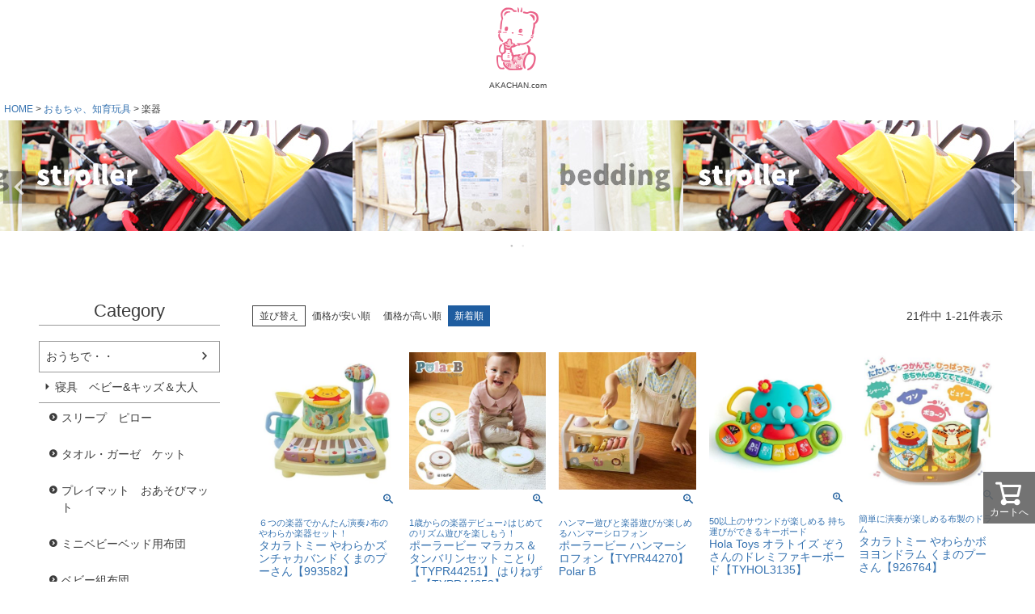

--- FILE ---
content_type: text/html;charset=UTF-8
request_url: https://www.akachan.com/c/toyseducational/musicinstrumentals
body_size: 35037
content:
<!DOCTYPE html>
<html lang="ja"><head>
  <meta charset="UTF-8">
  
  <title>楽器 | AKACHAN.com</title>
  <meta name="viewport" content="width=device-width">


    <meta name="description" content="楽器,AKACHAN.com">
    <meta name="keywords" content="楽器,AKACHAN.com">
  
  <link rel="stylesheet" href="https://babytown.itembox.design/system/fs_style.css?t=20251118042546">
  <link rel="stylesheet" href="https://babytown.itembox.design/generate/theme5/fs_theme.css?t=20251118042546">
  <link rel="stylesheet" href="https://babytown.itembox.design/generate/theme5/fs_original.css?t=20251118042546">
  
  <link rel="canonical" href="https://www.akachan.com/c/toyseducational/musicinstrumentals">
  
  
  
  
  <script>
    window._FS=window._FS||{};_FS.val={"tiktok":{"enabled":false,"pixelCode":null},"recaptcha":{"enabled":false,"siteKey":null},"clientInfo":{"memberId":"guest","fullName":"ゲスト","lastName":"","firstName":"ゲスト","nickName":"ゲスト","stageId":"","stageName":"","subscribedToNewsletter":"false","loggedIn":"false","totalPoints":"","activePoints":"","pendingPoints":"","purchasePointExpiration":"","specialPointExpiration":"","specialPoints":"","pointRate":"","companyName":"","membershipCardNo":"","wishlist":"","prefecture":""},"enhancedEC":{"ga4Dimensions":{"userScope":{"stage":"{@ member.stage_order @}","login":"{@ member.logged_in @}"}},"amazonCheckoutName":"Amazon Pay","trackingId":"UA-19458061-1","dimensions":{"dimension1":{"key":"log","value":"{@ member.logged_in @}"},"dimension2":{"key":"mem","value":"{@ member.stage_order @}"}}},"shopKey":"babytown","device":"PC","cart":{"stayOnPage":true}};
  </script>
  
  <script src="/shop/js/webstore-nr.js?t=20251118042546"></script>
  <script src="/shop/js/webstore-vg.js?t=20251118042546"></script>
  
  
  
  
  
  
  
  
    <script type="text/javascript" >
      document.addEventListener('DOMContentLoaded', function() {
        _FS.CMATag('{"fs_member_id":"{@ member.id @}","fs_page_kind":"category","fs_category_url":"toyseducational+musicinstrumentals"}')
      })
    </script>
  
  
  <!-- **OGPタグ（フリーパーツ）↓↓ -->
<meta property="og:title" content="楽器 | AKACHAN.com">
<meta property="og:type" content="">
<meta property="og:url" content="https://www.akachan.com/c/toyseducational/musicinstrumentals">
<meta property="og:image" content="">
<meta property="og:site_name" content="AKACHAN.com">
<meta property="og:description" content="楽器,AKACHAN.com">
<!-- **OGPタグ（フリーパーツ）↑↑ -->

<script async src="https://www.googletagmanager.com/gtag/js?id=UA-19458061-1"></script>
<script><!--
_FS.setTrackingTag('%3Cscript%3E%0A++%21%28function+%28w%2C+d%2C+t%2C+u%2C+n%2C+s%2C+c%29+%7B%0A++++w%5Bn%5D+%3D+w%5Bn%5D+%7C%7C+function+%28%29+%7B%0A++++++%28w%5Bn%5D.queue+%3D+w%5Bn%5D.queue+%7C%7C+%5B%5D%29.push%28arguments%29%3B%0A++++%7D%3B%0A++++s+%3D+d.createElement%28t%29%3B%0A++++c+%3D+d.getElementsByTagName%28t%29%5B0%5D%3B%0A++++s.async+%3D+1%3B%0A++++s.src+%3D+u%3B%0A++++c.parentNode.insertBefore%28s%2C+c%29%3B%0A++%7D%29%28window%2C+document%2C+%27script%27%2C+%27https%3A%2F%2Ftag.ecbooster.jp%2Fproduction%2Ffutureshop%2Fd3e84ae2-05f4-48fb-9a22-a95bdf2329d5%2F9235862c-e175-4d63-b806-f88460a2825a.js%27%2C+%27ecbooster_tag%27%29%3B%0A++ecbooster_tag%28%7B%0A++++page%3A+%22GoodsList%22%2C%0A++%7D%29%3B%0A%3C%2Fscript%3E');
--></script>
</head>
<body class="fs-body-category fs-body-category-musicinstrumentals" id="fs_ProductCategory">

<div class="fs-l-page">
<!-- **ECサイトロゴ（フリーパーツ）↓↓ -->
<div class="fs-l-header__logo">
  <div class="fs-p-logo">
    <a href="https://www.akachan.com/"><img src="https://babytown.itembox.design/item/sampleShop_logo.png?t=20200423163738" akachan.com logo="sample shop" class="fs-p-logo__image"></a>
    <p class="fs-p-logo__lead">AKACHAN.com</p>
  </div>
</div>
<!-- **ECサイトロゴ（フリーパーツ）↑↑ -->

<!-- **パンくずリストパーツ （システムパーツ） ↓↓ -->
<nav class="fs-c-breadcrumb">
<ol class="fs-c-breadcrumb__list">
<li class="fs-c-breadcrumb__listItem">
<a href="/">HOME</a>
</li>
<li class="fs-c-breadcrumb__listItem">
<a href="/c/toyseducational">おもちゃ、知育玩具</a>
</li>
<li class="fs-c-breadcrumb__listItem">
楽器
</li>
</ol>
</nav>
<!-- **パンくずリストパーツ （システムパーツ） ↑↑ -->
<div class="fs-pt-carousel fs-c-slick" data-settings="%7B%22dots%22%3Atrue%2C%22arrows%22%3Atrue%2C%22autoplay%22%3Afalse%2C%22autoplaySpeed%22%3A3000%2C%22speed%22%3A300%2C%22adaptiveHeight%22%3Atrue%2C%22slidesToScroll%22%3A1%2C%22slidesToShow%22%3A1%2C%22variableWidth%22%3Atrue%2C%22centerMode%22%3Atrue%2C%22centerPadding%22%3A%7B%22num%22%3A10%2C%22unit%22%3A%22px%22%7D%2C%22asNavFor%22%3Anull%2C%22touchMove%22%3Afalse%7D">
<div class="fs-pt-carousel__track">
<figure class="fs-pt-carousel__slide">
<a href="https://www.akachan.com/c/athouse/bedding22">
<img src="https://babytown.itembox.design/item/fs_starting/columnSample_02.png?t=20251118042546" alt="布団">
</a>
</figure>
<figure class="fs-pt-carousel__slide">
<a href="https://www.akachan.com/c/goout/stroller">
<img src="https://babytown.itembox.design/item/fs_starting/columnSample_03.png?t=20251118042546" alt="ベビーカー">
</a>
</figure>
</div>
</div>

<main class="fs-l-main"><div id="fs-page-error-container" class="fs-c-panelContainer">
  
  
</div>
<!-- **ドロワーメニュー制御用隠しチェックボックス（フリーパーツ） ↓↓ -->
<input type="checkbox" name="ctrlDrawer" value="" style="display:none;" id="fs_p_ctrlDrawer" class="fs-p-ctrlDrawer">
<!-- **ドロワーメニュー制御用隠しチェックボックス（フリーパーツ） ↑↑ -->
<aside class="fs-p-drawer fs-l-sideArea">
<!-- **ドロワーメニュー上部 （フリーパーツ） ↓↓ -->
<div class="fs-p-drawer__buttonContainer">
  <label for="fs_p_ctrlDrawer" class="fs-p-drawer__button fs-p-drawerButton fs-p-drawerButton--close">
    <i class="fs-p-drawerButton__icon fs-icon--close"></i>
    <span class="fs-p-drawerButton__label">close</span>
  </label>
</div>
<div class="fs-clientInfo">
  <div class="fs-p-drawer__welcomeMsg">
    <div class="fs-p-welcomeMsg">{@ member.last_name @} {@ member.first_name @} 様こんにちは</div>
    <div class="fs-p-memberInfo is-loggedIn--{@ member.logged_in @}">
      <!-- <span class="fs-p-memberInfo__rank">{@ member.stage_name @}会員</span> -->
      <span class="fs-p-memberInfo__points">{@ member.active_points @}ポイント</span>
    </div>
  </div>
  <div class="fs-p-drawer__loginLogout">
    <a href="/p/logout" class="fs-p-drawer__loginLogout__logout is-loggedIn--{@ member.logged_in @}">ログアウト</a>
    <a href="/p/login" class="fs-p-drawer__loginLogout__login is-loggedIn--{@ member.logged_in @}">ログイン</a>
  </div>
</div>
<h2 class="fs-p-drawer__heading">Category</h2>
<!-- **ドロワーメニュー上部 （フリーパーツ）↑↑ -->
<ul class="fs-p-sideMenu fs-pt-menu fs-pt-menu--lv1">

<li class="fs-pt-menu__item fs-pt-menu__item--lv1 fs-pt_menu__item--athouse">
<span class="fs-pt-menu__heading fs-pt-menu__heading--lv1">
<a href="/c/athouse" class="fs-pt-menu__link fs-pt-menu__link--lv1">おうちで・・</a>
</span>
<ul class="fs-pt-menu__submenu fs-pt-menu--lv2">

<li class="fs-pt-menu__item fs-pt-menu__item--lv2 fs-pt_menu__item--bedding">
<span class="fs-pt-menu__heading fs-pt-menu__heading--lv2">
<a href="/c/athouse/bedding" class="fs-pt-menu__link fs-pt-menu__link--lv2">寝具　ベビー&キッズ＆大人</a>
</span>
<ul class="fs-pt-menu__submenu fs-pt-menu--lv3">

<li class="fs-pt-menu__item fs-pt-menu__item--lv3 fs-pt_menu__item--gr359">
<span class="fs-pt-menu__heading fs-pt-menu__heading--lv3">
<a href="/c/athouse/bedding/gr359" class="fs-pt-menu__link fs-pt-menu__link--lv3">スリープ　ピロー</a>
</span>
</li>


<li class="fs-pt-menu__item fs-pt-menu__item--lv3 fs-pt_menu__item--towelgauzekit">
<span class="fs-pt-menu__heading fs-pt-menu__heading--lv3">
<a href="/c/athouse/bedding/towelgauzekit" class="fs-pt-menu__link fs-pt-menu__link--lv3">タオル・ガーゼ　ケット</a>
</span>
</li>


<li class="fs-pt-menu__item fs-pt-menu__item--lv3 fs-pt_menu__item--playmat">
<span class="fs-pt-menu__heading fs-pt-menu__heading--lv3">
<a href="/c/athouse/bedding/playmat" class="fs-pt-menu__link fs-pt-menu__link--lv3">プレイマット　おあそびマット</a>
</span>
</li>


<li class="fs-pt-menu__item fs-pt-menu__item--lv3 fs-pt_menu__item--beddingmini">
<span class="fs-pt-menu__heading fs-pt-menu__heading--lv3">
<a href="/c/athouse/bedding/beddingmini" class="fs-pt-menu__link fs-pt-menu__link--lv3">ミニベビーベッド用布団</a>
</span>
</li>


<li class="fs-pt-menu__item fs-pt-menu__item--lv3 fs-pt_menu__item--beddingset">
<span class="fs-pt-menu__heading fs-pt-menu__heading--lv3">
<a href="/c/athouse/bedding/beddingset" class="fs-pt-menu__link fs-pt-menu__link--lv3">ベビー組布団</a>
</span>
</li>


<li class="fs-pt-menu__item fs-pt-menu__item--lv3 fs-pt_menu__item--bedguard">
<span class="fs-pt-menu__heading fs-pt-menu__heading--lv3">
<a href="/c/athouse/bedding/bedguard" class="fs-pt-menu__link fs-pt-menu__link--lv3">ベットガード</a>
</span>
</li>


<li class="fs-pt-menu__item fs-pt-menu__item--lv3 fs-pt_menu__item--sleeper">
<span class="fs-pt-menu__heading fs-pt-menu__heading--lv3">
<a href="/c/athouse/bedding/sleeper" class="fs-pt-menu__link fs-pt-menu__link--lv3">スリーパー</a>
</span>
</li>


<li class="fs-pt-menu__item fs-pt-menu__item--lv3 fs-pt_menu__item--blanket">
<span class="fs-pt-menu__heading fs-pt-menu__heading--lv3">
<a href="/c/athouse/bedding/blanket" class="fs-pt-menu__link fs-pt-menu__link--lv3">毛布　敷毛布</a>
</span>
</li>


<li class="fs-pt-menu__item fs-pt-menu__item--lv3 fs-pt_menu__item--changemainte">
<span class="fs-pt-menu__heading fs-pt-menu__heading--lv3">
<a href="/c/athouse/bedding/changemainte" class="fs-pt-menu__link fs-pt-menu__link--lv3">メンテナンス（洗い替え）</a>
</span>
</li>


<li class="fs-pt-menu__item fs-pt-menu__item--lv3 fs-pt_menu__item--beddingmatress">
<span class="fs-pt-menu__heading fs-pt-menu__heading--lv3">
<a href="/c/athouse/bedding/beddingmatress" class="fs-pt-menu__link fs-pt-menu__link--lv3">ベビー敷布団・掛け布団単品</a>
</span>
</li>


<li class="fs-pt-menu__item fs-pt-menu__item--lv3 fs-pt_menu__item--pillow">
<span class="fs-pt-menu__heading fs-pt-menu__heading--lv3">
<a href="/c/athouse/bedding/pillow" class="fs-pt-menu__link fs-pt-menu__link--lv3">枕　　ドーナツ枕</a>
</span>
</li>


<li class="fs-pt-menu__item fs-pt-menu__item--lv3 fs-pt_menu__item--kaya">
<span class="fs-pt-menu__heading fs-pt-menu__heading--lv3">
<a href="/c/athouse/bedding/kaya" class="fs-pt-menu__link fs-pt-menu__link--lv3">ベビー蚊帳　カヤ</a>
</span>
</li>


<li class="fs-pt-menu__item fs-pt-menu__item--lv3 fs-pt_menu__item--ohirune">
<span class="fs-pt-menu__heading fs-pt-menu__heading--lv3">
<a href="/c/athouse/bedding/ohirune" class="fs-pt-menu__link fs-pt-menu__link--lv3">お昼寝布団／お昼寝敷マット</a>
</span>
</li>


<li class="fs-pt-menu__item fs-pt-menu__item--lv3 fs-pt_menu__item--cool">
<span class="fs-pt-menu__heading fs-pt-menu__heading--lv3">
<a href="/c/athouse/bedding/cool" class="fs-pt-menu__link fs-pt-menu__link--lv3">クール商品</a>
</span>
</li>

</ul>

</li>


<li class="fs-pt-menu__item fs-pt-menu__item--lv2 fs-pt_menu__item--chair">
<span class="fs-pt-menu__heading fs-pt-menu__heading--lv2">
<a href="/c/athouse/chair" class="fs-pt-menu__link fs-pt-menu__link--lv2">チェア（子供用）</a>
</span>
<ul class="fs-pt-menu__submenu fs-pt-menu--lv3">

<li class="fs-pt-menu__item fs-pt-menu__item--lv3 fs-pt_menu__item--chairoption">
<span class="fs-pt-menu__heading fs-pt-menu__heading--lv3">
<a href="/c/athouse/chair/chairoption" class="fs-pt-menu__link fs-pt-menu__link--lv3">チェア用オプション</a>
</span>
</li>


<li class="fs-pt-menu__item fs-pt-menu__item--lv3 fs-pt_menu__item--woodenchair">
<span class="fs-pt-menu__heading fs-pt-menu__heading--lv3">
<a href="/c/athouse/chair/woodenchair" class="fs-pt-menu__link fs-pt-menu__link--lv3">木製チェア</a>
</span>
</li>


<li class="fs-pt-menu__item fs-pt-menu__item--lv3 fs-pt_menu__item--highandlowchair">
<span class="fs-pt-menu__heading fs-pt-menu__heading--lv3">
<a href="/c/athouse/chair/highandlowchair" class="fs-pt-menu__link fs-pt-menu__link--lv3">ハイ＆ロ?チェア</a>
</span>
</li>


<li class="fs-pt-menu__item fs-pt-menu__item--lv3 fs-pt_menu__item--pipechair">
<span class="fs-pt-menu__heading fs-pt-menu__heading--lv3">
<a href="/c/athouse/chair/pipechair" class="fs-pt-menu__link fs-pt-menu__link--lv3">パイプ製チェア</a>
</span>
</li>


<li class="fs-pt-menu__item fs-pt-menu__item--lv3 fs-pt_menu__item--babysofa">
<span class="fs-pt-menu__heading fs-pt-menu__heading--lv3">
<a href="/c/athouse/chair/babysofa" class="fs-pt-menu__link fs-pt-menu__link--lv3">ベビーソファ</a>
</span>
</li>


<li class="fs-pt-menu__item fs-pt-menu__item--lv3 fs-pt_menu__item--tablechair">
<span class="fs-pt-menu__heading fs-pt-menu__heading--lv3">
<a href="/c/athouse/chair/tablechair" class="fs-pt-menu__link fs-pt-menu__link--lv3">テーブルチェア</a>
</span>
</li>

</ul>

</li>


<li class="fs-pt-menu__item fs-pt-menu__item--lv2 fs-pt_menu__item--highlowrackandbouncer">
<span class="fs-pt-menu__heading fs-pt-menu__heading--lv2">
<a href="/c/athouse/highlowrackandbouncer" class="fs-pt-menu__link fs-pt-menu__link--lv2">ラック＆バウンサー</a>
</span>
<ul class="fs-pt-menu__submenu fs-pt-menu--lv3">

<li class="fs-pt-menu__item fs-pt-menu__item--lv3 fs-pt_menu__item--bouncer">
<span class="fs-pt-menu__heading fs-pt-menu__heading--lv3">
<a href="/c/athouse/highlowrackandbouncer/bouncer" class="fs-pt-menu__link fs-pt-menu__link--lv3">バウンサー</a>
</span>
</li>


<li class="fs-pt-menu__item fs-pt-menu__item--lv3 fs-pt_menu__item--highandlowrack">
<span class="fs-pt-menu__heading fs-pt-menu__heading--lv3">
<a href="/c/athouse/highlowrackandbouncer/highandlowrack" class="fs-pt-menu__link fs-pt-menu__link--lv3">ハイ＆ローラック</a>
</span>
</li>


<li class="fs-pt-menu__item fs-pt-menu__item--lv3 fs-pt_menu__item--rackoption">
<span class="fs-pt-menu__heading fs-pt-menu__heading--lv3">
<a href="/c/athouse/highlowrackandbouncer/rackoption" class="fs-pt-menu__link fs-pt-menu__link--lv3">ラックオプション</a>
</span>
</li>

</ul>

</li>


<li class="fs-pt-menu__item fs-pt-menu__item--lv2 fs-pt_menu__item--omarustep">
<span class="fs-pt-menu__heading fs-pt-menu__heading--lv2">
<a href="/c/athouse/omarustep" class="fs-pt-menu__link fs-pt-menu__link--lv2">オマル＆ステップ</a>
</span>
<ul class="fs-pt-menu__submenu fs-pt-menu--lv3">

<li class="fs-pt-menu__item fs-pt-menu__item--lv3 fs-pt_menu__item--potty">
<span class="fs-pt-menu__heading fs-pt-menu__heading--lv3">
<a href="/c/athouse/omarustep/potty" class="fs-pt-menu__link fs-pt-menu__link--lv3">補助便座</a>
</span>
</li>


<li class="fs-pt-menu__item fs-pt-menu__item--lv3 fs-pt_menu__item--step">
<span class="fs-pt-menu__heading fs-pt-menu__heading--lv3">
<a href="/c/athouse/omarustep/step" class="fs-pt-menu__link fs-pt-menu__link--lv3">ステップ</a>
</span>
</li>


<li class="fs-pt-menu__item fs-pt-menu__item--lv3 fs-pt_menu__item--omaru">
<span class="fs-pt-menu__heading fs-pt-menu__heading--lv3">
<a href="/c/athouse/omarustep/omaru" class="fs-pt-menu__link fs-pt-menu__link--lv3">オマル</a>
</span>
</li>

</ul>

</li>


<li class="fs-pt-menu__item fs-pt-menu__item--lv2 fs-pt_menu__item--bathtime">
<span class="fs-pt-menu__heading fs-pt-menu__heading--lv2">
<a href="/c/athouse/bathtime" class="fs-pt-menu__link fs-pt-menu__link--lv2">バスタイム</a>
</span>
<ul class="fs-pt-menu__submenu fs-pt-menu--lv3">

<li class="fs-pt-menu__item fs-pt-menu__item--lv3 fs-pt_menu__item--babybath">
<span class="fs-pt-menu__heading fs-pt-menu__heading--lv3">
<a href="/c/athouse/bathtime/babybath" class="fs-pt-menu__link fs-pt-menu__link--lv3">ベビーバス</a>
</span>
</li>


<li class="fs-pt-menu__item fs-pt-menu__item--lv3 fs-pt_menu__item--bathrobe">
<span class="fs-pt-menu__heading fs-pt-menu__heading--lv3">
<a href="/c/athouse/bathtime/bathrobe" class="fs-pt-menu__link fs-pt-menu__link--lv3">バスローブ</a>
</span>
</li>


<li class="fs-pt-menu__item fs-pt-menu__item--lv3 fs-pt_menu__item--babybathchair">
<span class="fs-pt-menu__heading fs-pt-menu__heading--lv3">
<a href="/c/athouse/bathtime/babybathchair" class="fs-pt-menu__link fs-pt-menu__link--lv3">ベビーバスチェア</a>
</span>
</li>


<li class="fs-pt-menu__item fs-pt-menu__item--lv3 fs-pt_menu__item--towel">
<span class="fs-pt-menu__heading fs-pt-menu__heading--lv3">
<a href="/c/athouse/bathtime/towel" class="fs-pt-menu__link fs-pt-menu__link--lv3">タオル</a>
</span>
</li>


<li class="fs-pt-menu__item fs-pt-menu__item--lv3 fs-pt_menu__item--bathitem">
<span class="fs-pt-menu__heading fs-pt-menu__heading--lv3">
<a href="/c/athouse/bathtime/bathitem" class="fs-pt-menu__link fs-pt-menu__link--lv3">入浴用品小物</a>
</span>
</li>

</ul>

</li>


<li class="fs-pt-menu__item fs-pt-menu__item--lv2 fs-pt_menu__item--babyandkidstable">
<span class="fs-pt-menu__heading fs-pt-menu__heading--lv2">
<a href="/c/athouse/babyandkidstable" class="fs-pt-menu__link fs-pt-menu__link--lv2">ベビー＆キッズテーブル・机</a>
</span>
</li>


<li class="fs-pt-menu__item fs-pt-menu__item--lv2 fs-pt_menu__item--babybed">
<span class="fs-pt-menu__heading fs-pt-menu__heading--lv2">
<a href="/c/athouse/babybed" class="fs-pt-menu__link fs-pt-menu__link--lv2">ベビーベッド</a>
</span>
<ul class="fs-pt-menu__submenu fs-pt-menu--lv3">

<li class="fs-pt-menu__item fs-pt-menu__item--lv3 fs-pt_menu__item--otoku">
<span class="fs-pt-menu__heading fs-pt-menu__heading--lv3">
<a href="/c/athouse/babybed/otoku" class="fs-pt-menu__link fs-pt-menu__link--lv3">お買い得品</a>
</span>
</li>


<li class="fs-pt-menu__item fs-pt-menu__item--lv3 fs-pt_menu__item--minibed">
<span class="fs-pt-menu__heading fs-pt-menu__heading--lv3">
<a href="/c/athouse/babybed/minibed" class="fs-pt-menu__link fs-pt-menu__link--lv3">ミニベッド</a>
</span>
</li>


<li class="fs-pt-menu__item fs-pt-menu__item--lv3 fs-pt_menu__item--yamatoyashimooka">
<span class="fs-pt-menu__heading fs-pt-menu__heading--lv3">
<a href="/c/athouse/babybed/yamatoyashimooka" class="fs-pt-menu__link fs-pt-menu__link--lv3">大和屋・シモオカ</a>
</span>
</li>


<li class="fs-pt-menu__item fs-pt-menu__item--lv3 fs-pt_menu__item--nihonnsei">
<span class="fs-pt-menu__heading fs-pt-menu__heading--lv3">
<a href="/c/athouse/babybed/nihonnsei" class="fs-pt-menu__link fs-pt-menu__link--lv3">日本製</a>
</span>
</li>


<li class="fs-pt-menu__item fs-pt-menu__item--lv3 fs-pt_menu__item--playard">
<span class="fs-pt-menu__heading fs-pt-menu__heading--lv3">
<a href="/c/athouse/babybed/playard" class="fs-pt-menu__link fs-pt-menu__link--lv3">プレイヤード</a>
</span>
</li>


<li class="fs-pt-menu__item fs-pt-menu__item--lv3 fs-pt_menu__item--bedrail">
<span class="fs-pt-menu__heading fs-pt-menu__heading--lv3">
<a href="/c/athouse/babybed/bedrail" class="fs-pt-menu__link fs-pt-menu__link--lv3">ベットレール</a>
</span>
</li>


<li class="fs-pt-menu__item fs-pt-menu__item--lv3 fs-pt_menu__item--foldablebabybed">
<span class="fs-pt-menu__heading fs-pt-menu__heading--lv3">
<a href="/c/athouse/babybed/foldablebabybed" class="fs-pt-menu__link fs-pt-menu__link--lv3">折りたたみベビーベッド</a>
</span>
</li>


<li class="fs-pt-menu__item fs-pt-menu__item--lv3 fs-pt_menu__item--tsubaki">
<span class="fs-pt-menu__heading fs-pt-menu__heading--lv3">
<a href="/c/athouse/babybed/tsubaki" class="fs-pt-menu__link fs-pt-menu__link--lv3">つばき</a>
</span>
</li>


<li class="fs-pt-menu__item fs-pt-menu__item--lv3 fs-pt_menu__item--kumikaebed">
<span class="fs-pt-menu__heading fs-pt-menu__heading--lv3">
<a href="/c/athouse/babybed/kumikaebed" class="fs-pt-menu__link fs-pt-menu__link--lv3">組み換えベビーベッド・チェア</a>
</span>
</li>


<li class="fs-pt-menu__item fs-pt-menu__item--lv3 fs-pt_menu__item--Diaperchangetable">
<span class="fs-pt-menu__heading fs-pt-menu__heading--lv3">
<a href="/c/athouse/babybed/Diaperchangetable" class="fs-pt-menu__link fs-pt-menu__link--lv3">おむつ替え台</a>
</span>
</li>


<li class="fs-pt-menu__item fs-pt-menu__item--lv3 fs-pt_menu__item--changingplace">
<span class="fs-pt-menu__heading fs-pt-menu__heading--lv3">
<a href="/c/athouse/babybed/changingplace" class="fs-pt-menu__link fs-pt-menu__link--lv3">チェンジングプレイス･ファルスカ</a>
</span>
</li>


<li class="fs-pt-menu__item fs-pt-menu__item--lv3 fs-pt_menu__item--springmatress">
<span class="fs-pt-menu__heading fs-pt-menu__heading--lv3">
<a href="/c/athouse/babybed/springmatress" class="fs-pt-menu__link fs-pt-menu__link--lv3">スプリングマット</a>
</span>
</li>


<li class="fs-pt-menu__item fs-pt-menu__item--lv3 fs-pt_menu__item--soinebed">
<span class="fs-pt-menu__heading fs-pt-menu__heading--lv3">
<a href="/c/athouse/babybed/soinebed" class="fs-pt-menu__link fs-pt-menu__link--lv3">添い寝ベッド</a>
</span>
</li>


<li class="fs-pt-menu__item fs-pt-menu__item--lv3 fs-pt_menu__item--chestbed">
<span class="fs-pt-menu__heading fs-pt-menu__heading--lv3">
<a href="/c/athouse/babybed/chestbed" class="fs-pt-menu__link fs-pt-menu__link--lv3">チェストベット</a>
</span>
</li>

</ul>

</li>


<li class="fs-pt-menu__item fs-pt-menu__item--lv2 fs-pt_menu__item--safety">
<span class="fs-pt-menu__heading fs-pt-menu__heading--lv2">
<a href="/c/athouse/safety" class="fs-pt-menu__link fs-pt-menu__link--lv2">セーフティ用品</a>
</span>
<ul class="fs-pt-menu__submenu fs-pt-menu--lv3">

<li class="fs-pt-menu__item fs-pt-menu__item--lv3 fs-pt_menu__item--gate">
<span class="fs-pt-menu__heading fs-pt-menu__heading--lv3">
<a href="/c/athouse/safety/gate" class="fs-pt-menu__link fs-pt-menu__link--lv3">ゲート</a>
</span>
</li>


<li class="fs-pt-menu__item fs-pt-menu__item--lv3 fs-pt_menu__item--circle">
<span class="fs-pt-menu__heading fs-pt-menu__heading--lv3">
<a href="/c/athouse/safety/circle" class="fs-pt-menu__link fs-pt-menu__link--lv3">ベビーサークル</a>
</span>
</li>


<li class="fs-pt-menu__item fs-pt-menu__item--lv3 fs-pt_menu__item--bedguard22">
<span class="fs-pt-menu__heading fs-pt-menu__heading--lv3">
<a href="/c/athouse/safety/bedguard22" class="fs-pt-menu__link fs-pt-menu__link--lv3">ベッドガード</a>
</span>
</li>


<li class="fs-pt-menu__item fs-pt-menu__item--lv3 fs-pt_menu__item--safetygoods">
<span class="fs-pt-menu__heading fs-pt-menu__heading--lv3">
<a href="/c/athouse/safety/safetygoods" class="fs-pt-menu__link fs-pt-menu__link--lv3">セーフティグッズ</a>
</span>
</li>


<li class="fs-pt-menu__item fs-pt-menu__item--lv3 fs-pt_menu__item--babymonitor">
<span class="fs-pt-menu__heading fs-pt-menu__heading--lv3">
<a href="/c/athouse/safety/babymonitor" class="fs-pt-menu__link fs-pt-menu__link--lv3">ベビーモニター</a>
</span>
</li>

</ul>

</li>


<li class="fs-pt-menu__item fs-pt-menu__item--lv2 fs-pt_menu__item--storage">
<span class="fs-pt-menu__heading fs-pt-menu__heading--lv2">
<a href="/c/athouse/storage" class="fs-pt-menu__link fs-pt-menu__link--lv2">収納用品</a>
</span>
<ul class="fs-pt-menu__submenu fs-pt-menu--lv3">

<li class="fs-pt-menu__item fs-pt-menu__item--lv3 fs-pt_menu__item--forbaby">
<span class="fs-pt-menu__heading fs-pt-menu__heading--lv3">
<a href="/c/athouse/storage/forbaby" class="fs-pt-menu__link fs-pt-menu__link--lv3">ベビー用品用</a>
</span>
</li>


<li class="fs-pt-menu__item fs-pt-menu__item--lv3 fs-pt_menu__item--forkidsroom">
<span class="fs-pt-menu__heading fs-pt-menu__heading--lv3">
<a href="/c/athouse/storage/forkidsroom" class="fs-pt-menu__link fs-pt-menu__link--lv3">子供部屋用</a>
</span>
</li>


<li class="fs-pt-menu__item fs-pt-menu__item--lv3 fs-pt_menu__item--standard">
<span class="fs-pt-menu__heading fs-pt-menu__heading--lv3">
<a href="/c/athouse/storage/standard" class="fs-pt-menu__link fs-pt-menu__link--lv3">スタンダード</a>
</span>
</li>

</ul>

</li>


<li class="fs-pt-menu__item fs-pt-menu__item--lv2 fs-pt_menu__item--mat">
<span class="fs-pt-menu__heading fs-pt-menu__heading--lv2">
<a href="/c/athouse/mat" class="fs-pt-menu__link fs-pt-menu__link--lv2">お遊びマット</a>
</span>
</li>


<li class="fs-pt-menu__item fs-pt-menu__item--lv2 fs-pt_menu__item--bedding22">
<span class="fs-pt-menu__heading fs-pt-menu__heading--lv2">
<a href="/c/athouse/bedding22" class="fs-pt-menu__link fs-pt-menu__link--lv2">寝具ベビー&キッズ</a>
</span>
<ul class="fs-pt-menu__submenu fs-pt-menu--lv3">

<li class="fs-pt-menu__item fs-pt-menu__item--lv3 fs-pt_menu__item--sleeper3">
<span class="fs-pt-menu__heading fs-pt-menu__heading--lv3">
<a href="/c/athouse/bedding22/sleeper3" class="fs-pt-menu__link fs-pt-menu__link--lv3">スリーパー</a>
</span>
</li>


<li class="fs-pt-menu__item fs-pt-menu__item--lv3 fs-pt_menu__item--pillowdaunuts">
<span class="fs-pt-menu__heading fs-pt-menu__heading--lv3">
<a href="/c/athouse/bedding22/pillowdaunuts" class="fs-pt-menu__link fs-pt-menu__link--lv3">枕　　ドーナツ枕</a>
</span>
</li>


<li class="fs-pt-menu__item fs-pt-menu__item--lv3 fs-pt_menu__item--towelgauzeket">
<span class="fs-pt-menu__heading fs-pt-menu__heading--lv3">
<a href="/c/athouse/bedding22/towelgauzeket" class="fs-pt-menu__link fs-pt-menu__link--lv3">タオル・ガーゼ　ケット</a>
</span>
</li>


<li class="fs-pt-menu__item fs-pt-menu__item--lv3 fs-pt_menu__item--cools">
<span class="fs-pt-menu__heading fs-pt-menu__heading--lv3">
<a href="/c/athouse/bedding22/cools" class="fs-pt-menu__link fs-pt-menu__link--lv3">クール商品</a>
</span>
</li>


<li class="fs-pt-menu__item fs-pt-menu__item--lv3 fs-pt_menu__item--exchange">
<span class="fs-pt-menu__heading fs-pt-menu__heading--lv3">
<a href="/c/athouse/bedding22/exchange" class="fs-pt-menu__link fs-pt-menu__link--lv3">メンテナンス（洗い替え）</a>
</span>
</li>

</ul>

</li>


<li class="fs-pt-menu__item fs-pt-menu__item--lv2 fs-pt_menu__item--jointmat">
<span class="fs-pt-menu__heading fs-pt-menu__heading--lv2">
<a href="/c/athouse/jointmat" class="fs-pt-menu__link fs-pt-menu__link--lv2">フロアーマット</a>
</span>
</li>


<li class="fs-pt-menu__item fs-pt-menu__item--lv2 fs-pt_menu__item--babymonitor2">
<span class="fs-pt-menu__heading fs-pt-menu__heading--lv2">
<a href="/c/athouse/babymonitor2" class="fs-pt-menu__link fs-pt-menu__link--lv2">ベビーモニター</a>
</span>
</li>

</ul>

</li>


<li class="fs-pt-menu__item fs-pt-menu__item--lv1 fs-pt_menu__item--childbirth">
<span class="fs-pt-menu__heading fs-pt-menu__heading--lv1">
<a href="/c/childbirth" class="fs-pt-menu__link fs-pt-menu__link--lv1">出産準備品</a>
</span>
<ul class="fs-pt-menu__submenu fs-pt-menu--lv2">

<li class="fs-pt-menu__item fs-pt-menu__item--lv2 fs-pt_menu__item--miyamairi">
<span class="fs-pt-menu__heading fs-pt-menu__heading--lv2">
<a href="/c/childbirth/miyamairi" class="fs-pt-menu__link fs-pt-menu__link--lv2">お宮参り</a>
</span>
<ul class="fs-pt-menu__submenu fs-pt-menu--lv3">

<li class="fs-pt-menu__item fs-pt-menu__item--lv3 fs-pt_menu__item--babydress">
<span class="fs-pt-menu__heading fs-pt-menu__heading--lv3">
<a href="/c/childbirth/miyamairi/babydress" class="fs-pt-menu__link fs-pt-menu__link--lv3">ベビードレス</a>
</span>
</li>


<li class="fs-pt-menu__item fs-pt-menu__item--lv3 fs-pt_menu__item--iwaigi">
<span class="fs-pt-menu__heading fs-pt-menu__heading--lv3">
<a href="/c/childbirth/miyamairi/iwaigi" class="fs-pt-menu__link fs-pt-menu__link--lv3">祝い着・初着</a>
</span>
</li>


<li class="fs-pt-menu__item fs-pt-menu__item--lv3 fs-pt_menu__item--hairbands">
<span class="fs-pt-menu__heading fs-pt-menu__heading--lv3">
<a href="/c/childbirth/miyamairi/hairbands" class="fs-pt-menu__link fs-pt-menu__link--lv3">ヘアバンド, フード</a>
</span>
</li>

</ul>

</li>


<li class="fs-pt-menu__item fs-pt-menu__item--lv2 fs-pt_menu__item--diapers">
<span class="fs-pt-menu__heading fs-pt-menu__heading--lv2">
<a href="/c/childbirth/diapers" class="fs-pt-menu__link fs-pt-menu__link--lv2">おむつ</a>
</span>
<ul class="fs-pt-menu__submenu fs-pt-menu--lv3">

<li class="fs-pt-menu__item fs-pt-menu__item--lv3 fs-pt_menu__item--nunoomutsu">
<span class="fs-pt-menu__heading fs-pt-menu__heading--lv3">
<a href="/c/childbirth/diapers/nunoomutsu" class="fs-pt-menu__link fs-pt-menu__link--lv3">布おむつ</a>
</span>
</li>


<li class="fs-pt-menu__item fs-pt-menu__item--lv3 fs-pt_menu__item--diapercover">
<span class="fs-pt-menu__heading fs-pt-menu__heading--lv3">
<a href="/c/childbirth/diapers/diapercover" class="fs-pt-menu__link fs-pt-menu__link--lv3">おむつカバー</a>
</span>
</li>


<li class="fs-pt-menu__item fs-pt-menu__item--lv3 fs-pt_menu__item--osikko">
<span class="fs-pt-menu__heading fs-pt-menu__heading--lv3">
<a href="/c/childbirth/diapers/osikko" class="fs-pt-menu__link fs-pt-menu__link--lv3">おしっこブロック</a>
</span>
</li>

</ul>

</li>


<li class="fs-pt-menu__item fs-pt-menu__item--lv2 fs-pt_menu__item--sty">
<span class="fs-pt-menu__heading fs-pt-menu__heading--lv2">
<a href="/c/childbirth/sty" class="fs-pt-menu__link fs-pt-menu__link--lv2">スタイ</a>
</span>
</li>


<li class="fs-pt-menu__item fs-pt-menu__item--lv2 fs-pt_menu__item--komono">
<span class="fs-pt-menu__heading fs-pt-menu__heading--lv2">
<a href="/c/childbirth/komono" class="fs-pt-menu__link fs-pt-menu__link--lv2">小物</a>
</span>
<ul class="fs-pt-menu__submenu fs-pt-menu--lv3">

<li class="fs-pt-menu__item fs-pt-menu__item--lv3 fs-pt_menu__item--asetoripad">
<span class="fs-pt-menu__heading fs-pt-menu__heading--lv3">
<a href="/c/childbirth/komono/asetoripad" class="fs-pt-menu__link fs-pt-menu__link--lv3">汗とりパット</a>
</span>
</li>


<li class="fs-pt-menu__item fs-pt-menu__item--lv3 fs-pt_menu__item--handkerchief">
<span class="fs-pt-menu__heading fs-pt-menu__heading--lv3">
<a href="/c/childbirth/komono/handkerchief" class="fs-pt-menu__link fs-pt-menu__link--lv3">ハンカチ</a>
</span>
</li>


<li class="fs-pt-menu__item fs-pt-menu__item--lv3 fs-pt_menu__item--minitowel">
<span class="fs-pt-menu__heading fs-pt-menu__heading--lv3">
<a href="/c/childbirth/komono/minitowel" class="fs-pt-menu__link fs-pt-menu__link--lv3">ミニタオル</a>
</span>
</li>


<li class="fs-pt-menu__item fs-pt-menu__item--lv3 fs-pt_menu__item--miton">
<span class="fs-pt-menu__heading fs-pt-menu__heading--lv3">
<a href="/c/childbirth/komono/miton" class="fs-pt-menu__link fs-pt-menu__link--lv3">ミトン</a>
</span>
</li>


<li class="fs-pt-menu__item fs-pt-menu__item--lv3 fs-pt_menu__item--babyfoodcap">
<span class="fs-pt-menu__heading fs-pt-menu__heading--lv3">
<a href="/c/childbirth/komono/babyfoodcap" class="fs-pt-menu__link fs-pt-menu__link--lv3">ベビーフード・キャップ</a>
</span>
</li>

</ul>

</li>


<li class="fs-pt-menu__item fs-pt-menu__item--lv2 fs-pt_menu__item--newborncloth">
<span class="fs-pt-menu__heading fs-pt-menu__heading--lv2">
<a href="/c/childbirth/newborncloth" class="fs-pt-menu__link fs-pt-menu__link--lv2">新生児衣料</a>
</span>
<ul class="fs-pt-menu__submenu fs-pt-menu--lv3">

<li class="fs-pt-menu__item fs-pt-menu__item--lv3 fs-pt_menu__item--hadagi2">
<span class="fs-pt-menu__heading fs-pt-menu__heading--lv3">
<a href="/c/childbirth/newborncloth/hadagi2" class="fs-pt-menu__link fs-pt-menu__link--lv3">肌着</a>
</span>
</li>


<li class="fs-pt-menu__item fs-pt-menu__item--lv3 fs-pt_menu__item--fitall">
<span class="fs-pt-menu__heading fs-pt-menu__heading--lv3">
<a href="/c/childbirth/newborncloth/fitall" class="fs-pt-menu__link fs-pt-menu__link--lv3">フィットオール・ちびオール</a>
</span>
</li>


<li class="fs-pt-menu__item fs-pt-menu__item--lv3 fs-pt_menu__item--conbi2waydress">
<span class="fs-pt-menu__heading fs-pt-menu__heading--lv3">
<a href="/c/childbirth/newborncloth/conbi2waydress" class="fs-pt-menu__link fs-pt-menu__link--lv3">コンビドレス・2wayドレス</a>
</span>
</li>


<li class="fs-pt-menu__item fs-pt-menu__item--lv3 fs-pt_menu__item--dougi">
<span class="fs-pt-menu__heading fs-pt-menu__heading--lv3">
<a href="/c/childbirth/newborncloth/dougi" class="fs-pt-menu__link fs-pt-menu__link--lv3">胴着　ベスト</a>
</span>
</li>


<li class="fs-pt-menu__item fs-pt-menu__item--lv3 fs-pt_menu__item--cap">
<span class="fs-pt-menu__heading fs-pt-menu__heading--lv3">
<a href="/c/childbirth/newborncloth/cap" class="fs-pt-menu__link fs-pt-menu__link--lv3">キャップ</a>
</span>
</li>

</ul>

</li>


<li class="fs-pt-menu__item fs-pt-menu__item--lv2 fs-pt_menu__item--mokuyokuyohin">
<span class="fs-pt-menu__heading fs-pt-menu__heading--lv2">
<a href="/c/childbirth/mokuyokuyohin" class="fs-pt-menu__link fs-pt-menu__link--lv2">沐浴用品</a>
</span>
<ul class="fs-pt-menu__submenu fs-pt-menu--lv3">

<li class="fs-pt-menu__item fs-pt-menu__item--lv3 fs-pt_menu__item--mokuyokununo">
<span class="fs-pt-menu__heading fs-pt-menu__heading--lv3">
<a href="/c/childbirth/mokuyokuyohin/mokuyokununo" class="fs-pt-menu__link fs-pt-menu__link--lv3">沐浴布</a>
</span>
</li>


<li class="fs-pt-menu__item fs-pt-menu__item--lv3 fs-pt_menu__item--yuagetowel">
<span class="fs-pt-menu__heading fs-pt-menu__heading--lv3">
<a href="/c/childbirth/mokuyokuyohin/yuagetowel" class="fs-pt-menu__link fs-pt-menu__link--lv3">湯上げタオル</a>
</span>
</li>


<li class="fs-pt-menu__item fs-pt-menu__item--lv3 fs-pt_menu__item--mokuyokuset">
<span class="fs-pt-menu__heading fs-pt-menu__heading--lv3">
<a href="/c/childbirth/mokuyokuyohin/mokuyokuset" class="fs-pt-menu__link fs-pt-menu__link--lv3">沐浴セット</a>
</span>
</li>


<li class="fs-pt-menu__item fs-pt-menu__item--lv3 fs-pt_menu__item--foodtowel">
<span class="fs-pt-menu__heading fs-pt-menu__heading--lv3">
<a href="/c/childbirth/mokuyokuyohin/foodtowel" class="fs-pt-menu__link fs-pt-menu__link--lv3">フード付タオル</a>
</span>
</li>

</ul>

</li>


<li class="fs-pt-menu__item fs-pt-menu__item--lv2 fs-pt_menu__item--afuganokurumi">
<span class="fs-pt-menu__heading fs-pt-menu__heading--lv2">
<a href="/c/childbirth/afuganokurumi" class="fs-pt-menu__link fs-pt-menu__link--lv2">アフガン・おくるみ</a>
</span>
<ul class="fs-pt-menu__submenu fs-pt-menu--lv3">

<li class="fs-pt-menu__item fs-pt-menu__item--lv3 fs-pt_menu__item--afugan">
<span class="fs-pt-menu__heading fs-pt-menu__heading--lv3">
<a href="/c/childbirth/afuganokurumi/afugan" class="fs-pt-menu__link fs-pt-menu__link--lv3">アフガン</a>
</span>
</li>


<li class="fs-pt-menu__item fs-pt-menu__item--lv3 fs-pt_menu__item--okurumi">
<span class="fs-pt-menu__heading fs-pt-menu__heading--lv3">
<a href="/c/childbirth/afuganokurumi/okurumi" class="fs-pt-menu__link fs-pt-menu__link--lv3">おくるみ</a>
</span>
</li>

</ul>

</li>


<li class="fs-pt-menu__item fs-pt-menu__item--lv2 fs-pt_menu__item--socks">
<span class="fs-pt-menu__heading fs-pt-menu__heading--lv2">
<a href="/c/childbirth/socks" class="fs-pt-menu__link fs-pt-menu__link--lv2">ソックス</a>
</span>
</li>

</ul>

</li>


<li class="fs-pt-menu__item fs-pt-menu__item--lv1 fs-pt_menu__item--kumibuton">
<span class="fs-pt-menu__heading fs-pt-menu__heading--lv1">
<a href="/c/kumibuton" class="fs-pt-menu__link fs-pt-menu__link--lv1">ベビー組布団</a>
</span>
</li>


<li class="fs-pt-menu__item fs-pt-menu__item--lv1 fs-pt_menu__item--babyfashion">
<span class="fs-pt-menu__heading fs-pt-menu__heading--lv1">
<a href="/c/babyfashion" class="fs-pt-menu__link fs-pt-menu__link--lv1">ベビーファッション</a>
</span>
<ul class="fs-pt-menu__submenu fs-pt-menu--lv2">

<li class="fs-pt-menu__item fs-pt-menu__item--lv2 fs-pt_menu__item--babyouter">
<span class="fs-pt-menu__heading fs-pt-menu__heading--lv2">
<a href="/c/babyfashion/babyouter" class="fs-pt-menu__link fs-pt-menu__link--lv2">ベビーアウター＆小物</a>
</span>
<ul class="fs-pt-menu__submenu fs-pt-menu--lv3">

<li class="fs-pt-menu__item fs-pt-menu__item--lv3 fs-pt_menu__item--bloomers">
<span class="fs-pt-menu__heading fs-pt-menu__heading--lv3">
<a href="/c/babyfashion/babyouter/bloomers" class="fs-pt-menu__link fs-pt-menu__link--lv3">ブルマ</a>
</span>
</li>


<li class="fs-pt-menu__item fs-pt-menu__item--lv3 fs-pt_menu__item--vest">
<span class="fs-pt-menu__heading fs-pt-menu__heading--lv3">
<a href="/c/babyfashion/babyouter/vest" class="fs-pt-menu__link fs-pt-menu__link--lv3">ベスト</a>
</span>
</li>


<li class="fs-pt-menu__item fs-pt-menu__item--lv3 fs-pt_menu__item--coverallrompers">
<span class="fs-pt-menu__heading fs-pt-menu__heading--lv3">
<a href="/c/babyfashion/babyouter/coverallrompers" class="fs-pt-menu__link fs-pt-menu__link--lv3">カバーオール・ロンパス</a>
</span>
</li>


<li class="fs-pt-menu__item fs-pt-menu__item--lv3 fs-pt_menu__item--babycape">
<span class="fs-pt-menu__heading fs-pt-menu__heading--lv3">
<a href="/c/babyfashion/babyouter/babycape" class="fs-pt-menu__link fs-pt-menu__link--lv3">ベービーケープ</a>
</span>
</li>


<li class="fs-pt-menu__item fs-pt-menu__item--lv3 fs-pt_menu__item--jinbeiyukata">
<span class="fs-pt-menu__heading fs-pt-menu__heading--lv3">
<a href="/c/babyfashion/babyouter/jinbeiyukata" class="fs-pt-menu__link fs-pt-menu__link--lv3">甚平・浴衣</a>
</span>
</li>


<li class="fs-pt-menu__item fs-pt-menu__item--lv3 fs-pt_menu__item--boshihe">
<span class="fs-pt-menu__heading fs-pt-menu__heading--lv3">
<a href="/c/babyfashion/babyouter/boshihe" class="fs-pt-menu__link fs-pt-menu__link--lv3">帽子・ヘアバンド</a>
</span>
</li>


<li class="fs-pt-menu__item fs-pt-menu__item--lv3 fs-pt_menu__item--legwarmerspatz">
<span class="fs-pt-menu__heading fs-pt-menu__heading--lv3">
<a href="/c/babyfashion/babyouter/legwarmerspatz" class="fs-pt-menu__link fs-pt-menu__link--lv3">レッグウォーマー　スパッツ</a>
</span>
</li>


<li class="fs-pt-menu__item fs-pt-menu__item--lv3 fs-pt_menu__item--zubon">
<span class="fs-pt-menu__heading fs-pt-menu__heading--lv3">
<a href="/c/babyfashion/babyouter/zubon" class="fs-pt-menu__link fs-pt-menu__link--lv3">ズボン</a>
</span>
</li>

</ul>

</li>


<li class="fs-pt-menu__item fs-pt-menu__item--lv2 fs-pt_menu__item--aparelbrands">
<span class="fs-pt-menu__heading fs-pt-menu__heading--lv2">
<a href="/c/babyfashion/aparelbrands" class="fs-pt-menu__link fs-pt-menu__link--lv2">アパレルブランド</a>
</span>
<ul class="fs-pt-menu__submenu fs-pt-menu--lv3">

<li class="fs-pt-menu__item fs-pt-menu__item--lv3 fs-pt_menu__item--mikihouse">
<span class="fs-pt-menu__heading fs-pt-menu__heading--lv3">
<a href="/c/babyfashion/aparelbrands/mikihouse" class="fs-pt-menu__link fs-pt-menu__link--lv3">MIKIHOUSE</a>
</span>
</li>


<li class="fs-pt-menu__item fs-pt-menu__item--lv3 fs-pt_menu__item--fokids">
<span class="fs-pt-menu__heading fs-pt-menu__heading--lv3">
<a href="/c/babyfashion/aparelbrands/fokids" class="fs-pt-menu__link fs-pt-menu__link--lv3">F.O.KIDS</a>
</span>
</li>


<li class="fs-pt-menu__item fs-pt-menu__item--lv3 fs-pt_menu__item--sishunon">
<span class="fs-pt-menu__heading fs-pt-menu__heading--lv3">
<a href="/c/babyfashion/aparelbrands/sishunon" class="fs-pt-menu__link fs-pt-menu__link--lv3">Si・Shu・Non</a>
</span>
</li>


<li class="fs-pt-menu__item fs-pt-menu__item--lv3 fs-pt_menu__item--ragmart">
<span class="fs-pt-menu__heading fs-pt-menu__heading--lv3">
<a href="/c/babyfashion/aparelbrands/ragmart" class="fs-pt-menu__link fs-pt-menu__link--lv3">Rag Mart</a>
</span>
</li>


<li class="fs-pt-menu__item fs-pt-menu__item--lv3 fs-pt_menu__item--thinkb">
<span class="fs-pt-menu__heading fs-pt-menu__heading--lv3">
<a href="/c/babyfashion/aparelbrands/thinkb" class="fs-pt-menu__link fs-pt-menu__link--lv3">think-B</a>
</span>
</li>


<li class="fs-pt-menu__item fs-pt-menu__item--lv3 fs-pt_menu__item--babylegs">
<span class="fs-pt-menu__heading fs-pt-menu__heading--lv3">
<a href="/c/babyfashion/aparelbrands/babylegs" class="fs-pt-menu__link fs-pt-menu__link--lv3">BABY LEGS</a>
</span>
</li>


<li class="fs-pt-menu__item fs-pt-menu__item--lv3 fs-pt_menu__item--mildeberry">
<span class="fs-pt-menu__heading fs-pt-menu__heading--lv3">
<a href="/c/babyfashion/aparelbrands/mildeberry" class="fs-pt-menu__link fs-pt-menu__link--lv3">MIL DE BERRY</a>
</span>
</li>

</ul>

</li>


<li class="fs-pt-menu__item fs-pt-menu__item--lv2 fs-pt_menu__item--shoess">
<span class="fs-pt-menu__heading fs-pt-menu__heading--lv2">
<a href="/c/babyfashion/shoess" class="fs-pt-menu__link fs-pt-menu__link--lv2">ベビーシューズ</a>
</span>
<ul class="fs-pt-menu__submenu fs-pt-menu--lv3">

<li class="fs-pt-menu__item fs-pt-menu__item--lv3 fs-pt_menu__item--mikihouse2">
<span class="fs-pt-menu__heading fs-pt-menu__heading--lv3">
<a href="/c/babyfashion/shoess/mikihouse2" class="fs-pt-menu__link fs-pt-menu__link--lv3">MIKIHOUSE</a>
</span>
</li>


<li class="fs-pt-menu__item fs-pt-menu__item--lv3 fs-pt_menu__item--lazarianshoes">
<span class="fs-pt-menu__heading fs-pt-menu__heading--lv3">
<a href="/c/babyfashion/shoess/lazarianshoes" class="fs-pt-menu__link fs-pt-menu__link--lv3">レザリアンベビーシューズ</a>
</span>
</li>


<li class="fs-pt-menu__item fs-pt-menu__item--lv3 fs-pt_menu__item--pigeonbaby">
<span class="fs-pt-menu__heading fs-pt-menu__heading--lv3">
<a href="/c/babyfashion/shoess/pigeonbaby" class="fs-pt-menu__link fs-pt-menu__link--lv3">ピジョンベビーシューズ</a>
</span>
</li>

</ul>

</li>


<li class="fs-pt-menu__item fs-pt-menu__item--lv2 fs-pt_menu__item--babyinner">
<span class="fs-pt-menu__heading fs-pt-menu__heading--lv2">
<a href="/c/babyfashion/babyinner" class="fs-pt-menu__link fs-pt-menu__link--lv2">ベビーインナー</a>
</span>
<ul class="fs-pt-menu__submenu fs-pt-menu--lv3">

<li class="fs-pt-menu__item fs-pt-menu__item--lv3 fs-pt_menu__item--hadagi">
<span class="fs-pt-menu__heading fs-pt-menu__heading--lv3">
<a href="/c/babyfashion/babyinner/hadagi" class="fs-pt-menu__link fs-pt-menu__link--lv3">乳幼児肌着</a>
</span>
</li>


<li class="fs-pt-menu__item fs-pt-menu__item--lv3 fs-pt_menu__item--haramaki">
<span class="fs-pt-menu__heading fs-pt-menu__heading--lv3">
<a href="/c/babyfashion/babyinner/haramaki" class="fs-pt-menu__link fs-pt-menu__link--lv3">腹巻</a>
</span>
</li>


<li class="fs-pt-menu__item fs-pt-menu__item--lv3 fs-pt_menu__item--trainingpants">
<span class="fs-pt-menu__heading fs-pt-menu__heading--lv3">
<a href="/c/babyfashion/babyinner/trainingpants" class="fs-pt-menu__link fs-pt-menu__link--lv3">トレーニングパンツ</a>
</span>
</li>

</ul>

</li>


<li class="fs-pt-menu__item fs-pt-menu__item--lv2 fs-pt_menu__item--pajamas2">
<span class="fs-pt-menu__heading fs-pt-menu__heading--lv2">
<a href="/c/babyfashion/pajamas2" class="fs-pt-menu__link fs-pt-menu__link--lv2">パジャマ</a>
</span>
</li>


<li class="fs-pt-menu__item fs-pt-menu__item--lv2 fs-pt_menu__item--pool">
<span class="fs-pt-menu__heading fs-pt-menu__heading--lv2">
<a href="/c/babyfashion/pool" class="fs-pt-menu__link fs-pt-menu__link--lv2">プール用品</a>
</span>
<ul class="fs-pt-menu__submenu fs-pt-menu--lv3">

<li class="fs-pt-menu__item fs-pt-menu__item--lv3 fs-pt_menu__item--swimwearboy">
<span class="fs-pt-menu__heading fs-pt-menu__heading--lv3">
<a href="/c/babyfashion/pool/swimwearboy" class="fs-pt-menu__link fs-pt-menu__link--lv3">水着・男の子</a>
</span>
</li>


<li class="fs-pt-menu__item fs-pt-menu__item--lv3 fs-pt_menu__item--swimweargirl">
<span class="fs-pt-menu__heading fs-pt-menu__heading--lv3">
<a href="/c/babyfashion/pool/swimweargirl" class="fs-pt-menu__link fs-pt-menu__link--lv3">水着・女の子</a>
</span>
</li>


<li class="fs-pt-menu__item fs-pt-menu__item--lv3 fs-pt_menu__item--swimcap">
<span class="fs-pt-menu__heading fs-pt-menu__heading--lv3">
<a href="/c/babyfashion/pool/swimcap" class="fs-pt-menu__link fs-pt-menu__link--lv3">水泳帽</a>
</span>
</li>


<li class="fs-pt-menu__item fs-pt-menu__item--lv3 fs-pt_menu__item--towel2">
<span class="fs-pt-menu__heading fs-pt-menu__heading--lv3">
<a href="/c/babyfashion/pool/towel2" class="fs-pt-menu__link fs-pt-menu__link--lv3">タオル</a>
</span>
</li>


<li class="fs-pt-menu__item fs-pt-menu__item--lv3 fs-pt_menu__item--float">
<span class="fs-pt-menu__heading fs-pt-menu__heading--lv3">
<a href="/c/babyfashion/pool/float" class="fs-pt-menu__link fs-pt-menu__link--lv3">うきわ</a>
</span>
</li>

</ul>

</li>


<li class="fs-pt-menu__item fs-pt-menu__item--lv2 fs-pt_menu__item--luckypack">
<span class="fs-pt-menu__heading fs-pt-menu__heading--lv2">
<a href="/c/babyfashion/luckypack" class="fs-pt-menu__link fs-pt-menu__link--lv2">ラッキーパック</a>
</span>
</li>

</ul>

</li>


<li class="fs-pt-menu__item fs-pt-menu__item--lv1 fs-pt_menu__item--matanity">
<span class="fs-pt-menu__heading fs-pt-menu__heading--lv1">
<a href="/c/matanity" class="fs-pt-menu__link fs-pt-menu__link--lv1">マタニティー</a>
</span>
<ul class="fs-pt-menu__submenu fs-pt-menu--lv2">

<li class="fs-pt-menu__item fs-pt-menu__item--lv2 fs-pt_menu__item--matanityclose">
<span class="fs-pt-menu__heading fs-pt-menu__heading--lv2">
<a href="/c/matanity/matanityclose" class="fs-pt-menu__link fs-pt-menu__link--lv2">マタニティ衣料</a>
</span>
<ul class="fs-pt-menu__submenu fs-pt-menu--lv3">

<li class="fs-pt-menu__item fs-pt-menu__item--lv3 fs-pt_menu__item--sanzen">
<span class="fs-pt-menu__heading fs-pt-menu__heading--lv3">
<a href="/c/matanity/matanityclose/sanzen" class="fs-pt-menu__link fs-pt-menu__link--lv3">産前</a>
</span>
</li>


<li class="fs-pt-menu__item fs-pt-menu__item--lv3 fs-pt_menu__item--sango">
<span class="fs-pt-menu__heading fs-pt-menu__heading--lv3">
<a href="/c/matanity/matanityclose/sango" class="fs-pt-menu__link fs-pt-menu__link--lv3">産後</a>
</span>
</li>


<li class="fs-pt-menu__item fs-pt-menu__item--lv3 fs-pt_menu__item--Puerperium">
<span class="fs-pt-menu__heading fs-pt-menu__heading--lv3">
<a href="/c/matanity/matanityclose/Puerperium" class="fs-pt-menu__link fs-pt-menu__link--lv3">出産?産褥</a>
</span>
</li>


<li class="fs-pt-menu__item fs-pt-menu__item--lv3 fs-pt_menu__item--kotsuancare">
<span class="fs-pt-menu__heading fs-pt-menu__heading--lv3">
<a href="/c/matanity/matanityclose/kotsuancare" class="fs-pt-menu__link fs-pt-menu__link--lv3">骨盤ケア</a>
</span>
</li>


<li class="fs-pt-menu__item fs-pt-menu__item--lv3 fs-pt_menu__item--nini">
<span class="fs-pt-menu__heading fs-pt-menu__heading--lv3">
<a href="/c/matanity/matanityclose/nini" class="fs-pt-menu__link fs-pt-menu__link--lv3">ナイティ</a>
</span>
</li>

</ul>

</li>


<li class="fs-pt-menu__item fs-pt-menu__item--lv2 fs-pt_menu__item--boshi22">
<span class="fs-pt-menu__heading fs-pt-menu__heading--lv2">
<a href="/c/matanity/boshi22" class="fs-pt-menu__link fs-pt-menu__link--lv2">母子手帳ケース</a>
</span>
<ul class="fs-pt-menu__submenu fs-pt-menu--lv3">

<li class="fs-pt-menu__item fs-pt-menu__item--lv3 fs-pt_menu__item--mikihouse22">
<span class="fs-pt-menu__heading fs-pt-menu__heading--lv3">
<a href="/c/matanity/boshi22/mikihouse22" class="fs-pt-menu__link fs-pt-menu__link--lv3">ミキハウス</a>
</span>
</li>


<li class="fs-pt-menu__item fs-pt-menu__item--lv3 fs-pt_menu__item--charactor2">
<span class="fs-pt-menu__heading fs-pt-menu__heading--lv3">
<a href="/c/matanity/boshi22/charactor2" class="fs-pt-menu__link fs-pt-menu__link--lv3">キャラクター</a>
</span>
</li>


<li class="fs-pt-menu__item fs-pt-menu__item--lv3 fs-pt_menu__item--hannafula3">
<span class="fs-pt-menu__heading fs-pt-menu__heading--lv3">
<a href="/c/matanity/boshi22/hannafula3" class="fs-pt-menu__link fs-pt-menu__link--lv3">ハンナフラ</a>
</span>
</li>


<li class="fs-pt-menu__item fs-pt-menu__item--lv3 fs-pt_menu__item--jyamira2">
<span class="fs-pt-menu__heading fs-pt-menu__heading--lv3">
<a href="/c/matanity/boshi22/jyamira2" class="fs-pt-menu__link fs-pt-menu__link--lv3">ジャミラ</a>
</span>
</li>


<li class="fs-pt-menu__item fs-pt-menu__item--lv3 fs-pt_menu__item--ficelle2">
<span class="fs-pt-menu__heading fs-pt-menu__heading--lv3">
<a href="/c/matanity/boshi22/ficelle2" class="fs-pt-menu__link fs-pt-menu__link--lv3">フィセル</a>
</span>
</li>

</ul>

</li>


<li class="fs-pt-menu__item fs-pt-menu__item--lv2 fs-pt_menu__item--maternitybelt">
<span class="fs-pt-menu__heading fs-pt-menu__heading--lv2">
<a href="/c/matanity/maternitybelt" class="fs-pt-menu__link fs-pt-menu__link--lv2">マタニティシートベルト</a>
</span>
</li>


<li class="fs-pt-menu__item fs-pt-menu__item--lv2 fs-pt_menu__item--denjihaguard">
<span class="fs-pt-menu__heading fs-pt-menu__heading--lv2">
<a href="/c/matanity/denjihaguard" class="fs-pt-menu__link fs-pt-menu__link--lv2">電磁波ガード</a>
</span>
</li>


<li class="fs-pt-menu__item fs-pt-menu__item--lv2 fs-pt_menu__item--cushion">
<span class="fs-pt-menu__heading fs-pt-menu__heading--lv2">
<a href="/c/matanity/cushion" class="fs-pt-menu__link fs-pt-menu__link--lv2">クッション</a>
</span>
<ul class="fs-pt-menu__submenu fs-pt-menu--lv3">

<li class="fs-pt-menu__item fs-pt-menu__item--lv3 fs-pt_menu__item--jyunyucushion">
<span class="fs-pt-menu__heading fs-pt-menu__heading--lv3">
<a href="/c/matanity/cushion/jyunyucushion" class="fs-pt-menu__link fs-pt-menu__link--lv3">授乳クッション</a>
</span>
</li>


<li class="fs-pt-menu__item fs-pt-menu__item--lv3 fs-pt_menu__item--dakimakura">
<span class="fs-pt-menu__heading fs-pt-menu__heading--lv3">
<a href="/c/matanity/cushion/dakimakura" class="fs-pt-menu__link fs-pt-menu__link--lv3">抱き枕　ロングクッション</a>
</span>
</li>


<li class="fs-pt-menu__item fs-pt-menu__item--lv3 fs-pt_menu__item--2017100307563900000029793">
<span class="fs-pt-menu__heading fs-pt-menu__heading--lv3">
<a href="/c/matanity/cushion/2017100307563900000029793" class="fs-pt-menu__link fs-pt-menu__link--lv3">円座クッション</a>
</span>
</li>

</ul>

</li>


<li class="fs-pt-menu__item fs-pt-menu__item--lv2 fs-pt_menu__item--massagecream">
<span class="fs-pt-menu__heading fs-pt-menu__heading--lv2">
<a href="/c/matanity/massagecream" class="fs-pt-menu__link fs-pt-menu__link--lv2">マッサージクリーム</a>
</span>
</li>


<li class="fs-pt-menu__item fs-pt-menu__item--lv2 fs-pt_menu__item--prenatalcare">
<span class="fs-pt-menu__heading fs-pt-menu__heading--lv2">
<a href="/c/matanity/prenatalcare" class="fs-pt-menu__link fs-pt-menu__link--lv2">胎教グッズ</a>
</span>
</li>


<li class="fs-pt-menu__item fs-pt-menu__item--lv2 fs-pt_menu__item--matarnityswimwear">
<span class="fs-pt-menu__heading fs-pt-menu__heading--lv2">
<a href="/c/matanity/matarnityswimwear" class="fs-pt-menu__link fs-pt-menu__link--lv2">マタニティー水着</a>
</span>
</li>


<li class="fs-pt-menu__item fs-pt-menu__item--lv2 fs-pt_menu__item--outer2">
<span class="fs-pt-menu__heading fs-pt-menu__heading--lv2">
<a href="/c/matanity/outer2" class="fs-pt-menu__link fs-pt-menu__link--lv2">アウター</a>
</span>
</li>

</ul>

</li>


<li class="fs-pt-menu__item fs-pt-menu__item--lv1 fs-pt_menu__item--sanitary2">
<span class="fs-pt-menu__heading fs-pt-menu__heading--lv1">
<a href="/c/sanitary2" class="fs-pt-menu__link fs-pt-menu__link--lv1">衛生用品</a>
</span>
<ul class="fs-pt-menu__submenu fs-pt-menu--lv2">

<li class="fs-pt-menu__item fs-pt-menu__item--lv2 fs-pt_menu__item--healthcare">
<span class="fs-pt-menu__heading fs-pt-menu__heading--lv2">
<a href="/c/sanitary2/healthcare" class="fs-pt-menu__link fs-pt-menu__link--lv2">毎日のヘルスケア</a>
</span>
<ul class="fs-pt-menu__submenu fs-pt-menu--lv3">

<li class="fs-pt-menu__item fs-pt-menu__item--lv3 fs-pt_menu__item--caregoods2">
<span class="fs-pt-menu__heading fs-pt-menu__heading--lv3">
<a href="/c/sanitary2/healthcare/caregoods2" class="fs-pt-menu__link fs-pt-menu__link--lv3">ケアーグッズ</a>
</span>
</li>


<li class="fs-pt-menu__item fs-pt-menu__item--lv3 fs-pt_menu__item--scale">
<span class="fs-pt-menu__heading fs-pt-menu__heading--lv3">
<a href="/c/sanitary2/healthcare/scale" class="fs-pt-menu__link fs-pt-menu__link--lv3">スケール（体重計）</a>
</span>
</li>

</ul>

</li>


<li class="fs-pt-menu__item fs-pt-menu__item--lv2 fs-pt_menu__item--diaperdust">
<span class="fs-pt-menu__heading fs-pt-menu__heading--lv2">
<a href="/c/sanitary2/diaperdust" class="fs-pt-menu__link fs-pt-menu__link--lv2">おむつダスト</a>
</span>
</li>


<li class="fs-pt-menu__item fs-pt-menu__item--lv2 fs-pt_menu__item--diaperseat2">
<span class="fs-pt-menu__heading fs-pt-menu__heading--lv2">
<a href="/c/sanitary2/diaperseat2" class="fs-pt-menu__link fs-pt-menu__link--lv2">おむつ替えシート</a>
</span>
</li>


<li class="fs-pt-menu__item fs-pt-menu__item--lv2 fs-pt_menu__item--yutanpo">
<span class="fs-pt-menu__heading fs-pt-menu__heading--lv2">
<a href="/c/sanitary2/yutanpo" class="fs-pt-menu__link fs-pt-menu__link--lv2">湯たんぽ</a>
</span>
</li>


<li class="fs-pt-menu__item fs-pt-menu__item--lv2 fs-pt_menu__item--shodokuspray">
<span class="fs-pt-menu__heading fs-pt-menu__heading--lv2">
<a href="/c/sanitary2/shodokuspray" class="fs-pt-menu__link fs-pt-menu__link--lv2">消臭スプレー</a>
</span>
</li>


<li class="fs-pt-menu__item fs-pt-menu__item--lv2 fs-pt_menu__item--towelpipe">
<span class="fs-pt-menu__heading fs-pt-menu__heading--lv2">
<a href="/c/sanitary2/towelpipe" class="fs-pt-menu__link fs-pt-menu__link--lv2">おしりふき用品</a>
</span>
</li>

</ul>

</li>


<li class="fs-pt-menu__item fs-pt-menu__item--lv1 fs-pt_menu__item--wacoal">
<span class="fs-pt-menu__heading fs-pt-menu__heading--lv1">
<a href="/c/wacoal" class="fs-pt-menu__link fs-pt-menu__link--lv1">ワコール</a>
</span>
</li>


<li class="fs-pt-menu__item fs-pt-menu__item--lv1 fs-pt_menu__item--goout">
<span class="fs-pt-menu__heading fs-pt-menu__heading--lv1">
<a href="/c/goout" class="fs-pt-menu__link fs-pt-menu__link--lv1">おでかけ</a>
</span>
<ul class="fs-pt-menu__submenu fs-pt-menu--lv2">

<li class="fs-pt-menu__item fs-pt-menu__item--lv2 fs-pt_menu__item--gr96">
<span class="fs-pt-menu__heading fs-pt-menu__heading--lv2">
<a href="/c/goout/gr96" class="fs-pt-menu__link fs-pt-menu__link--lv2">子守帯</a>
</span>
<ul class="fs-pt-menu__submenu fs-pt-menu--lv3">

<li class="fs-pt-menu__item fs-pt-menu__item--lv3 fs-pt_menu__item--dakkohimo">
<span class="fs-pt-menu__heading fs-pt-menu__heading--lv3">
<a href="/c/goout/gr96/dakkohimo" class="fs-pt-menu__link fs-pt-menu__link--lv3">キャリー</a>
</span>
</li>

</ul>

</li>


<li class="fs-pt-menu__item fs-pt-menu__item--lv2 fs-pt_menu__item--childseat">
<span class="fs-pt-menu__heading fs-pt-menu__heading--lv2">
<a href="/c/goout/childseat" class="fs-pt-menu__link fs-pt-menu__link--lv2">チャイルドシート</a>
</span>
<ul class="fs-pt-menu__submenu fs-pt-menu--lv3">

<li class="fs-pt-menu__item fs-pt-menu__item--lv3 fs-pt_menu__item--option1">
<span class="fs-pt-menu__heading fs-pt-menu__heading--lv3">
<a href="/c/goout/childseat/option1" class="fs-pt-menu__link fs-pt-menu__link--lv3">オプション</a>
</span>
</li>


<li class="fs-pt-menu__item fs-pt-menu__item--lv3 fs-pt_menu__item--newbornkara">
<span class="fs-pt-menu__heading fs-pt-menu__heading--lv3">
<a href="/c/goout/childseat/newbornkara" class="fs-pt-menu__link fs-pt-menu__link--lv3">新生児～</a>
</span>
</li>


<li class="fs-pt-menu__item fs-pt-menu__item--lv3 fs-pt_menu__item--age1kara">
<span class="fs-pt-menu__heading fs-pt-menu__heading--lv3">
<a href="/c/goout/childseat/age1kara" class="fs-pt-menu__link fs-pt-menu__link--lv3">１才?</a>
</span>
</li>


<li class="fs-pt-menu__item fs-pt-menu__item--lv3 fs-pt_menu__item--3monthtoage11">
<span class="fs-pt-menu__heading fs-pt-menu__heading--lv3">
<a href="/c/goout/childseat/3monthtoage11" class="fs-pt-menu__link fs-pt-menu__link--lv3">3才?11才ごろ</a>
</span>
</li>


<li class="fs-pt-menu__item fs-pt-menu__item--lv3 fs-pt_menu__item--isofix">
<span class="fs-pt-menu__heading fs-pt-menu__heading--lv3">
<a href="/c/goout/childseat/isofix" class="fs-pt-menu__link fs-pt-menu__link--lv3">ISOFIX（アイソフィックス）</a>
</span>
</li>

</ul>

</li>


<li class="fs-pt-menu__item fs-pt-menu__item--lv2 fs-pt_menu__item--car">
<span class="fs-pt-menu__heading fs-pt-menu__heading--lv2">
<a href="/c/goout/car" class="fs-pt-menu__link fs-pt-menu__link--lv2">カー用品</a>
</span>
</li>


<li class="fs-pt-menu__item fs-pt-menu__item--lv2 fs-pt_menu__item--stroller">
<span class="fs-pt-menu__heading fs-pt-menu__heading--lv2">
<a href="/c/goout/stroller" class="fs-pt-menu__link fs-pt-menu__link--lv2">ベビーカー</a>
</span>
<ul class="fs-pt-menu__submenu fs-pt-menu--lv3">

<li class="fs-pt-menu__item fs-pt-menu__item--lv3 fs-pt_menu__item--option2">
<span class="fs-pt-menu__heading fs-pt-menu__heading--lv3">
<a href="/c/goout/stroller/option2" class="fs-pt-menu__link fs-pt-menu__link--lv3">オプション</a>
</span>
</li>


<li class="fs-pt-menu__item fs-pt-menu__item--lv3 fs-pt_menu__item--bombi2">
<span class="fs-pt-menu__heading fs-pt-menu__heading--lv3">
<a href="/c/goout/stroller/bombi2" class="fs-pt-menu__link fs-pt-menu__link--lv3">コンビ</a>
</span>
</li>


<li class="fs-pt-menu__item fs-pt-menu__item--lv3 fs-pt_menu__item--katoji2">
<span class="fs-pt-menu__heading fs-pt-menu__heading--lv3">
<a href="/c/goout/stroller/katoji2" class="fs-pt-menu__link fs-pt-menu__link--lv3">カトージ</a>
</span>
</li>



<li class="fs-pt-menu__item fs-pt-menu__item--lv3 fs-pt_menu__item--airbuggy">
<span class="fs-pt-menu__heading fs-pt-menu__heading--lv3">
<a href="/c/goout/stroller/airbuggy" class="fs-pt-menu__link fs-pt-menu__link--lv3">AIRBUGGY</a>
</span>
</li>


<li class="fs-pt-menu__item fs-pt-menu__item--lv3 fs-pt_menu__item--greco2">
<span class="fs-pt-menu__heading fs-pt-menu__heading--lv3">
<a href="/c/goout/stroller/greco2" class="fs-pt-menu__link fs-pt-menu__link--lv3">グレコ</a>
</span>
</li>


<li class="fs-pt-menu__item fs-pt-menu__item--lv3 fs-pt_menu__item--aprica6">
<span class="fs-pt-menu__heading fs-pt-menu__heading--lv3">
<a href="/c/goout/stroller/aprica6" class="fs-pt-menu__link fs-pt-menu__link--lv3">アップリカ</a>
</span>
</li>


<li class="fs-pt-menu__item fs-pt-menu__item--lv3 fs-pt_menu__item--twinbig">
<span class="fs-pt-menu__heading fs-pt-menu__heading--lv3">
<a href="/c/goout/stroller/twinbig" class="fs-pt-menu__link fs-pt-menu__link--lv3">双子用タイプ 　大型タイプ</a>
</span>
</li>


<li class="fs-pt-menu__item fs-pt-menu__item--lv3 fs-pt_menu__item--yatomi">
<span class="fs-pt-menu__heading fs-pt-menu__heading--lv3">
<a href="/c/goout/stroller/yatomi" class="fs-pt-menu__link fs-pt-menu__link--lv3">ヤトミ</a>
</span>
</li>




<li class="fs-pt-menu__item fs-pt-menu__item--lv3 fs-pt_menu__item--ubaguruma">
<span class="fs-pt-menu__heading fs-pt-menu__heading--lv3">
<a href="/c/goout/stroller/ubaguruma" class="fs-pt-menu__link fs-pt-menu__link--lv3">乳母車</a>
</span>
</li>

</ul>

</li>


<li class="fs-pt-menu__item fs-pt-menu__item--lv2 fs-pt_menu__item--gooutgoods">
<span class="fs-pt-menu__heading fs-pt-menu__heading--lv2">
<a href="/c/goout/gooutgoods" class="fs-pt-menu__link fs-pt-menu__link--lv2">おでかけグッズ</a>
</span>
<ul class="fs-pt-menu__submenu fs-pt-menu--lv3">

<li class="fs-pt-menu__item fs-pt-menu__item--lv3 fs-pt_menu__item--diaperporch">
<span class="fs-pt-menu__heading fs-pt-menu__heading--lv3">
<a href="/c/goout/gooutgoods/diaperporch" class="fs-pt-menu__link fs-pt-menu__link--lv3">おむつポーチ</a>
</span>
</li>


<li class="fs-pt-menu__item fs-pt-menu__item--lv3 fs-pt_menu__item--blancket">
<span class="fs-pt-menu__heading fs-pt-menu__heading--lv3">
<a href="/c/goout/gooutgoods/blancket" class="fs-pt-menu__link fs-pt-menu__link--lv3">ひざ掛け・ブランケット</a>
</span>
</li>


<li class="fs-pt-menu__item fs-pt-menu__item--lv3 fs-pt_menu__item--diaperseat">
<span class="fs-pt-menu__heading fs-pt-menu__heading--lv3">
<a href="/c/goout/gooutgoods/diaperseat" class="fs-pt-menu__link fs-pt-menu__link--lv3">おむつ替えシート</a>
</span>
</li>


<li class="fs-pt-menu__item fs-pt-menu__item--lv3 fs-pt_menu__item--multiclip">
<span class="fs-pt-menu__heading fs-pt-menu__heading--lv3">
<a href="/c/goout/gooutgoods/multiclip" class="fs-pt-menu__link fs-pt-menu__link--lv3">マルチクリップ</a>
</span>
</li>


<li class="fs-pt-menu__item fs-pt-menu__item--lv3 fs-pt_menu__item--multibeltcover">
<span class="fs-pt-menu__heading fs-pt-menu__heading--lv3">
<a href="/c/goout/gooutgoods/multibeltcover" class="fs-pt-menu__link fs-pt-menu__link--lv3">マルチベルトカバー</a>
</span>
</li>


<li class="fs-pt-menu__item fs-pt-menu__item--lv3 fs-pt_menu__item--maigo">
<span class="fs-pt-menu__heading fs-pt-menu__heading--lv3">
<a href="/c/goout/gooutgoods/maigo" class="fs-pt-menu__link fs-pt-menu__link--lv3">迷子ひも＆リュック</a>
</span>
</li>


<li class="fs-pt-menu__item fs-pt-menu__item--lv3 fs-pt_menu__item--magporch">
<span class="fs-pt-menu__heading fs-pt-menu__heading--lv3">
<a href="/c/goout/gooutgoods/magporch" class="fs-pt-menu__link fs-pt-menu__link--lv3">マグポーチ</a>
</span>
</li>


<li class="fs-pt-menu__item fs-pt-menu__item--lv3 fs-pt_menu__item--kufananduv">
<span class="fs-pt-menu__heading fs-pt-menu__heading--lv3">
<a href="/c/goout/gooutgoods/kufananduv" class="fs-pt-menu__link fs-pt-menu__link--lv3">クール & UV　用品</a>
</span>
</li>


<li class="fs-pt-menu__item fs-pt-menu__item--lv3 fs-pt_menu__item--jyunyucape">
<span class="fs-pt-menu__heading fs-pt-menu__heading--lv3">
<a href="/c/goout/gooutgoods/jyunyucape" class="fs-pt-menu__link fs-pt-menu__link--lv3">授乳ケープ＆ショール</a>
</span>
</li>


<li class="fs-pt-menu__item fs-pt-menu__item--lv3 fs-pt_menu__item--shodokuporh">
<span class="fs-pt-menu__heading fs-pt-menu__heading--lv3">
<a href="/c/goout/gooutgoods/shodokuporh" class="fs-pt-menu__link fs-pt-menu__link--lv3">消臭ポーチ</a>
</span>
</li>

</ul>

</li>


<li class="fs-pt-menu__item fs-pt-menu__item--lv2 fs-pt_menu__item--mathersbag2">
<span class="fs-pt-menu__heading fs-pt-menu__heading--lv2">
<a href="/c/goout/mathersbag2" class="fs-pt-menu__link fs-pt-menu__link--lv2">マザーバッグ</a>
</span>
<ul class="fs-pt-menu__submenu fs-pt-menu--lv3">

<li class="fs-pt-menu__item fs-pt-menu__item--lv3 fs-pt_menu__item--hannafula">
<span class="fs-pt-menu__heading fs-pt-menu__heading--lv3">
<a href="/c/goout/mathersbag2/hannafula" class="fs-pt-menu__link fs-pt-menu__link--lv3">ハンナ フラ</a>
</span>
</li>


<li class="fs-pt-menu__item fs-pt-menu__item--lv3 fs-pt_menu__item--mikihouse4">
<span class="fs-pt-menu__heading fs-pt-menu__heading--lv3">
<a href="/c/goout/mathersbag2/mikihouse4" class="fs-pt-menu__link fs-pt-menu__link--lv3">ミキハウス</a>
</span>
</li>


<li class="fs-pt-menu__item fs-pt-menu__item--lv3 fs-pt_menu__item--othermaker2">
<span class="fs-pt-menu__heading fs-pt-menu__heading--lv3">
<a href="/c/goout/mathersbag2/othermaker2" class="fs-pt-menu__link fs-pt-menu__link--lv3">その他メーカー</a>
</span>
</li>


<li class="fs-pt-menu__item fs-pt-menu__item--lv3 fs-pt_menu__item--ficelle3">
<span class="fs-pt-menu__heading fs-pt-menu__heading--lv3">
<a href="/c/goout/mathersbag2/ficelle3" class="fs-pt-menu__link fs-pt-menu__link--lv3">フィセル</a>
</span>
</li>


<li class="fs-pt-menu__item fs-pt-menu__item--lv3 fs-pt_menu__item--sandesica">
<span class="fs-pt-menu__heading fs-pt-menu__heading--lv3">
<a href="/c/goout/mathersbag2/sandesica" class="fs-pt-menu__link fs-pt-menu__link--lv3">サンデシカ</a>
</span>
</li>


<li class="fs-pt-menu__item fs-pt-menu__item--lv3 fs-pt_menu__item--mamacoat">
<span class="fs-pt-menu__heading fs-pt-menu__heading--lv3">
<a href="/c/goout/mathersbag2/mamacoat" class="fs-pt-menu__link fs-pt-menu__link--lv3">マミールー</a>
</span>
</li>

</ul>

</li>


<li class="fs-pt-menu__item fs-pt-menu__item--lv2 fs-pt_menu__item--mamacoat22">
<span class="fs-pt-menu__heading fs-pt-menu__heading--lv2">
<a href="/c/goout/mamacoat22" class="fs-pt-menu__link fs-pt-menu__link--lv2">亀の甲・ママコート</a>
</span>
<ul class="fs-pt-menu__submenu fs-pt-menu--lv3">

<li class="fs-pt-menu__item fs-pt-menu__item--lv3 fs-pt_menu__item--mama">
<span class="fs-pt-menu__heading fs-pt-menu__heading--lv3">
<a href="/c/goout/mamacoat22/mama" class="fs-pt-menu__link fs-pt-menu__link--lv3">ママコート</a>
</span>
</li>


<li class="fs-pt-menu__item fs-pt-menu__item--lv3 fs-pt_menu__item--mamacape">
<span class="fs-pt-menu__heading fs-pt-menu__heading--lv3">
<a href="/c/goout/mamacoat22/mamacape" class="fs-pt-menu__link fs-pt-menu__link--lv3">ママケープ</a>
</span>
</li>


<li class="fs-pt-menu__item fs-pt-menu__item--lv3 fs-pt_menu__item--2way4waycape">
<span class="fs-pt-menu__heading fs-pt-menu__heading--lv3">
<a href="/c/goout/mamacoat22/2way4waycape" class="fs-pt-menu__link fs-pt-menu__link--lv3">2WAY. 4WAYケープ</a>
</span>
</li>


<li class="fs-pt-menu__item fs-pt-menu__item--lv3 fs-pt_menu__item--kamenokou">
<span class="fs-pt-menu__heading fs-pt-menu__heading--lv3">
<a href="/c/goout/mamacoat22/kamenokou" class="fs-pt-menu__link fs-pt-menu__link--lv3">亀の甲</a>
</span>
</li>

</ul>

</li>


<li class="fs-pt-menu__item fs-pt-menu__item--lv2 fs-pt_menu__item--kufan">
<span class="fs-pt-menu__heading fs-pt-menu__heading--lv2">
<a href="/c/goout/kufan" class="fs-pt-menu__link fs-pt-menu__link--lv2">クーハン</a>
</span>
</li>

</ul>

</li>


<li class="fs-pt-menu__item fs-pt-menu__item--lv1 fs-pt_menu__item--toyseducational">
<span class="fs-pt-menu__heading fs-pt-menu__heading--lv1">
<a href="/c/toyseducational" class="fs-pt-menu__link fs-pt-menu__link--lv1">おもちゃ、知育玩具</a>
</span>
<ul class="fs-pt-menu__submenu fs-pt-menu--lv2">

<li class="fs-pt-menu__item fs-pt-menu__item--lv2 fs-pt_menu__item--tiikugangu">
<span class="fs-pt-menu__heading fs-pt-menu__heading--lv2">
<a href="/c/toyseducational/tiikugangu" class="fs-pt-menu__link fs-pt-menu__link--lv2">知育玩具</a>
</span>
</li>


<li class="fs-pt-menu__item fs-pt-menu__item--lv2 fs-pt_menu__item--merryjimplaymat">
<span class="fs-pt-menu__heading fs-pt-menu__heading--lv2">
<a href="/c/toyseducational/merryjimplaymat" class="fs-pt-menu__link fs-pt-menu__link--lv2">メリー・ジム・プレイマット</a>
</span>
</li>


<li class="fs-pt-menu__item fs-pt-menu__item--lv2 fs-pt_menu__item--softtoy">
<span class="fs-pt-menu__heading fs-pt-menu__heading--lv2">
<a href="/c/toyseducational/softtoy" class="fs-pt-menu__link fs-pt-menu__link--lv2">ソフトトーイ</a>
</span>
</li>


<li class="fs-pt-menu__item fs-pt-menu__item--lv2 fs-pt_menu__item--bathtoy">
<span class="fs-pt-menu__heading fs-pt-menu__heading--lv2">
<a href="/c/toyseducational/bathtoy" class="fs-pt-menu__link fs-pt-menu__link--lv2">おふろのおもちゃ</a>
</span>
</li>


<li class="fs-pt-menu__item fs-pt-menu__item--lv2 fs-pt_menu__item--dakiningyo">
<span class="fs-pt-menu__heading fs-pt-menu__heading--lv2">
<a href="/c/toyseducational/dakiningyo" class="fs-pt-menu__link fs-pt-menu__link--lv2">抱き人形</a>
</span>
</li>


<li class="fs-pt-menu__item fs-pt-menu__item--lv2 fs-pt_menu__item--musicinstrumentals">
<span class="fs-pt-menu__heading fs-pt-menu__heading--lv2">
<a href="/c/toyseducational/musicinstrumentals" class="fs-pt-menu__link fs-pt-menu__link--lv2">楽器</a>
</span>
</li>


<li class="fs-pt-menu__item fs-pt-menu__item--lv2 fs-pt_menu__item--sunaasobi">
<span class="fs-pt-menu__heading fs-pt-menu__heading--lv2">
<a href="/c/toyseducational/sunaasobi" class="fs-pt-menu__link fs-pt-menu__link--lv2">砂遊び・水遊び</a>
</span>
</li>


<li class="fs-pt-menu__item fs-pt-menu__item--lv2 fs-pt_menu__item--books">
<span class="fs-pt-menu__heading fs-pt-menu__heading--lv2">
<a href="/c/toyseducational/books" class="fs-pt-menu__link fs-pt-menu__link--lv2">えほん</a>
</span>
</li>


<li class="fs-pt-menu__item fs-pt-menu__item--lv2 fs-pt_menu__item--playhouse">
<span class="fs-pt-menu__heading fs-pt-menu__heading--lv2">
<a href="/c/toyseducational/playhouse" class="fs-pt-menu__link fs-pt-menu__link--lv2">おままごと</a>
</span>
<ul class="fs-pt-menu__submenu fs-pt-menu--lv3">

<li class="fs-pt-menu__item fs-pt-menu__item--lv3 fs-pt_menu__item--partyqueen">
<span class="fs-pt-menu__heading fs-pt-menu__heading--lv3">
<a href="/c/toyseducational/playhouse/partyqueen" class="fs-pt-menu__link fs-pt-menu__link--lv3">パーティークィーンシリーズ</a>
</span>
</li>

</ul>

</li>


<li class="fs-pt-menu__item fs-pt-menu__item--lv2 fs-pt_menu__item--sleepertoy">
<span class="fs-pt-menu__heading fs-pt-menu__heading--lv2">
<a href="/c/toyseducational/sleepertoy" class="fs-pt-menu__link fs-pt-menu__link--lv2">おやすみトーイ</a>
</span>
</li>


<li class="fs-pt-menu__item fs-pt-menu__item--lv2 fs-pt_menu__item--clay">
<span class="fs-pt-menu__heading fs-pt-menu__heading--lv2">
<a href="/c/toyseducational/clay" class="fs-pt-menu__link fs-pt-menu__link--lv2">ねんど</a>
</span>
</li>


<li class="fs-pt-menu__item fs-pt-menu__item--lv2 fs-pt_menu__item--buildingblocks">
<span class="fs-pt-menu__heading fs-pt-menu__heading--lv2">
<a href="/c/toyseducational/buildingblocks" class="fs-pt-menu__link fs-pt-menu__link--lv2">つみき　ブロック</a>
</span>
</li>


<li class="fs-pt-menu__item fs-pt-menu__item--lv2 fs-pt_menu__item--woodentoys">
<span class="fs-pt-menu__heading fs-pt-menu__heading--lv2">
<a href="/c/toyseducational/woodentoys" class="fs-pt-menu__link fs-pt-menu__link--lv2">木のおもちゃ</a>
</span>
</li>


<li class="fs-pt-menu__item fs-pt-menu__item--lv2 fs-pt_menu__item--okiagari">
<span class="fs-pt-menu__heading fs-pt-menu__heading--lv2">
<a href="/c/toyseducational/okiagari" class="fs-pt-menu__link fs-pt-menu__link--lv2">おきあがりこぼし</a>
</span>
</li>


<li class="fs-pt-menu__item fs-pt-menu__item--lv2 fs-pt_menu__item--tent">
<span class="fs-pt-menu__heading fs-pt-menu__heading--lv2">
<a href="/c/toyseducational/tent" class="fs-pt-menu__link fs-pt-menu__link--lv2">テント</a>
</span>
</li>

</ul>

</li>


<li class="fs-pt-menu__item fs-pt-menu__item--lv1 fs-pt_menu__item--memorial">
<span class="fs-pt-menu__heading fs-pt-menu__heading--lv1">
<a href="/c/memorial" class="fs-pt-menu__link fs-pt-menu__link--lv1">メモリアルグッズ</a>
</span>
<ul class="fs-pt-menu__submenu fs-pt-menu--lv2">

<li class="fs-pt-menu__item fs-pt-menu__item--lv2 fs-pt_menu__item--album">
<span class="fs-pt-menu__heading fs-pt-menu__heading--lv2">
<a href="/c/memorial/album" class="fs-pt-menu__link fs-pt-menu__link--lv2">アルバム</a>
</span>
<ul class="fs-pt-menu__submenu fs-pt-menu--lv3">

<li class="fs-pt-menu__item fs-pt-menu__item--lv3 fs-pt_menu__item--nakabayashi">
<span class="fs-pt-menu__heading fs-pt-menu__heading--lv3">
<a href="/c/memorial/album/nakabayashi" class="fs-pt-menu__link fs-pt-menu__link--lv3">ナカバヤシ</a>
</span>
</li>


<li class="fs-pt-menu__item fs-pt-menu__item--lv3 fs-pt_menu__item--bisera">
<span class="fs-pt-menu__heading fs-pt-menu__heading--lv3">
<a href="/c/memorial/album/bisera" class="fs-pt-menu__link fs-pt-menu__link--lv3">ビセラ</a>
</span>
</li>

</ul>

</li>


<li class="fs-pt-menu__item fs-pt-menu__item--lv2 fs-pt_menu__item--photoframe">
<span class="fs-pt-menu__heading fs-pt-menu__heading--lv2">
<a href="/c/memorial/photoframe" class="fs-pt-menu__link fs-pt-menu__link--lv2">フォトフレーム</a>
</span>
</li>


<li class="fs-pt-menu__item fs-pt-menu__item--lv2 fs-pt_menu__item--nikki">
<span class="fs-pt-menu__heading fs-pt-menu__heading--lv2">
<a href="/c/memorial/nikki" class="fs-pt-menu__link fs-pt-menu__link--lv2">育児日記他</a>
</span>
</li>


<li class="fs-pt-menu__item fs-pt-menu__item--lv2 fs-pt_menu__item--tegataashigata">
<span class="fs-pt-menu__heading fs-pt-menu__heading--lv2">
<a href="/c/memorial/tegataashigata" class="fs-pt-menu__link fs-pt-menu__link--lv2">手形足形・記録帳</a>
</span>
</li>

</ul>

</li>


<li class="fs-pt-menu__item fs-pt-menu__item--lv1 fs-pt_menu__item--foods">
<span class="fs-pt-menu__heading fs-pt-menu__heading--lv1">
<a href="/c/foods" class="fs-pt-menu__link fs-pt-menu__link--lv1">お食事関連</a>
</span>
<ul class="fs-pt-menu__submenu fs-pt-menu--lv2">

<li class="fs-pt-menu__item fs-pt-menu__item--lv2 fs-pt_menu__item--bibsclip">
<span class="fs-pt-menu__heading fs-pt-menu__heading--lv2">
<a href="/c/foods/bibsclip" class="fs-pt-menu__link fs-pt-menu__link--lv2">お食事エプロン・ビブ クリップ</a>
</span>
<ul class="fs-pt-menu__submenu fs-pt-menu--lv3">

<li class="fs-pt-menu__item fs-pt-menu__item--lv3 fs-pt_menu__item--bibss">
<span class="fs-pt-menu__heading fs-pt-menu__heading--lv3">
<a href="/c/foods/bibsclip/bibss" class="fs-pt-menu__link fs-pt-menu__link--lv3">ビブ</a>
</span>
</li>


<li class="fs-pt-menu__item fs-pt-menu__item--lv3 fs-pt_menu__item--apron3">
<span class="fs-pt-menu__heading fs-pt-menu__heading--lv3">
<a href="/c/foods/bibsclip/apron3" class="fs-pt-menu__link fs-pt-menu__link--lv3">袖付きエプロン</a>
</span>
</li>


<li class="fs-pt-menu__item fs-pt-menu__item--lv3 fs-pt_menu__item--apron2">
<span class="fs-pt-menu__heading fs-pt-menu__heading--lv3">
<a href="/c/foods/bibsclip/apron2" class="fs-pt-menu__link fs-pt-menu__link--lv3">袖なしエプロン</a>
</span>
</li>


<li class="fs-pt-menu__item fs-pt-menu__item--lv3 fs-pt_menu__item--sty2">
<span class="fs-pt-menu__heading fs-pt-menu__heading--lv3">
<a href="/c/foods/bibsclip/sty2" class="fs-pt-menu__link fs-pt-menu__link--lv3">スタイ</a>
</span>
</li>


<li class="fs-pt-menu__item fs-pt-menu__item--lv3 fs-pt_menu__item--multiclip2">
<span class="fs-pt-menu__heading fs-pt-menu__heading--lv3">
<a href="/c/foods/bibsclip/multiclip2" class="fs-pt-menu__link fs-pt-menu__link--lv3">マルチクリップ</a>
</span>
</li>

</ul>

</li>


<li class="fs-pt-menu__item fs-pt-menu__item--lv2 fs-pt_menu__item--pacifier">
<span class="fs-pt-menu__heading fs-pt-menu__heading--lv2">
<a href="/c/foods/pacifier" class="fs-pt-menu__link fs-pt-menu__link--lv2">おしゃぶり・歯がため</a>
</span>
</li>


<li class="fs-pt-menu__item fs-pt-menu__item--lv2 fs-pt_menu__item--tableware">
<span class="fs-pt-menu__heading fs-pt-menu__heading--lv2">
<a href="/c/foods/tableware" class="fs-pt-menu__link fs-pt-menu__link--lv2">ベビー食器</a>
</span>
<ul class="fs-pt-menu__submenu fs-pt-menu--lv3">

<li class="fs-pt-menu__item fs-pt-menu__item--lv3 fs-pt_menu__item--spoon">
<span class="fs-pt-menu__heading fs-pt-menu__heading--lv3">
<a href="/c/foods/tableware/spoon" class="fs-pt-menu__link fs-pt-menu__link--lv3">スプーン・フォーク･お箸</a>
</span>
</li>


<li class="fs-pt-menu__item fs-pt-menu__item--lv3 fs-pt_menu__item--plate">
<span class="fs-pt-menu__heading fs-pt-menu__heading--lv3">
<a href="/c/foods/tableware/plate" class="fs-pt-menu__link fs-pt-menu__link--lv3">プレート・食器単品</a>
</span>
</li>


<li class="fs-pt-menu__item fs-pt-menu__item--lv3 fs-pt_menu__item--syokujiset">
<span class="fs-pt-menu__heading fs-pt-menu__heading--lv3">
<a href="/c/foods/tableware/syokujiset" class="fs-pt-menu__link fs-pt-menu__link--lv3">食器セット</a>
</span>
</li>


<li class="fs-pt-menu__item fs-pt-menu__item--lv3 fs-pt_menu__item--hyakunichizen">
<span class="fs-pt-menu__heading fs-pt-menu__heading--lv3">
<a href="/c/foods/tableware/hyakunichizen" class="fs-pt-menu__link fs-pt-menu__link--lv3">百日膳</a>
</span>
</li>


<li class="fs-pt-menu__item fs-pt-menu__item--lv3 fs-pt_menu__item--cop">
<span class="fs-pt-menu__heading fs-pt-menu__heading--lv3">
<a href="/c/foods/tableware/cop" class="fs-pt-menu__link fs-pt-menu__link--lv3">コップ</a>
</span>
</li>

</ul>

</li>


<li class="fs-pt-menu__item fs-pt-menu__item--lv2 fs-pt_menu__item--babymagdrink">
<span class="fs-pt-menu__heading fs-pt-menu__heading--lv2">
<a href="/c/foods/babymagdrink" class="fs-pt-menu__link fs-pt-menu__link--lv2">ベビーマグ・ドリンクボトル</a>
</span>
<ul class="fs-pt-menu__submenu fs-pt-menu--lv3">

<li class="fs-pt-menu__item fs-pt-menu__item--lv3 fs-pt_menu__item--mag">
<span class="fs-pt-menu__heading fs-pt-menu__heading--lv3">
<a href="/c/foods/babymagdrink/mag" class="fs-pt-menu__link fs-pt-menu__link--lv3">マグ</a>
</span>
</li>


<li class="fs-pt-menu__item fs-pt-menu__item--lv3 fs-pt_menu__item--magporch2">
<span class="fs-pt-menu__heading fs-pt-menu__heading--lv3">
<a href="/c/foods/babymagdrink/magporch2" class="fs-pt-menu__link fs-pt-menu__link--lv3">マグポーチ</a>
</span>
</li>

</ul>

</li>


<li class="fs-pt-menu__item fs-pt-menu__item--lv2 fs-pt_menu__item--foodbenri">
<span class="fs-pt-menu__heading fs-pt-menu__heading--lv2">
<a href="/c/foods/foodbenri" class="fs-pt-menu__link fs-pt-menu__link--lv2">お食事便利グッズ</a>
</span>
<ul class="fs-pt-menu__submenu fs-pt-menu--lv3">

<li class="fs-pt-menu__item fs-pt-menu__item--lv3 fs-pt_menu__item--syokujimat">
<span class="fs-pt-menu__heading fs-pt-menu__heading--lv3">
<a href="/c/foods/foodbenri/syokujimat" class="fs-pt-menu__link fs-pt-menu__link--lv3">食事マット</a>
</span>
</li>


<li class="fs-pt-menu__item fs-pt-menu__item--lv3 fs-pt_menu__item--rinyubenri">
<span class="fs-pt-menu__heading fs-pt-menu__heading--lv3">
<a href="/c/foods/foodbenri/rinyubenri" class="fs-pt-menu__link fs-pt-menu__link--lv3">離乳食便利グッズ</a>
</span>
</li>

</ul>

</li>


<li class="fs-pt-menu__item fs-pt-menu__item--lv2 fs-pt_menu__item--babybottle">
<span class="fs-pt-menu__heading fs-pt-menu__heading--lv2">
<a href="/c/foods/babybottle" class="fs-pt-menu__link fs-pt-menu__link--lv2">哺乳瓶 関連</a>
</span>
<ul class="fs-pt-menu__submenu fs-pt-menu--lv3">

<li class="fs-pt-menu__item fs-pt-menu__item--lv3 fs-pt_menu__item--drbetta">
<span class="fs-pt-menu__heading fs-pt-menu__heading--lv3">
<a href="/c/foods/babybottle/drbetta" class="fs-pt-menu__link fs-pt-menu__link--lv3">ドクター・ベッタ</a>
</span>
</li>


<li class="fs-pt-menu__item fs-pt-menu__item--lv3 fs-pt_menu__item--bottlecase2">
<span class="fs-pt-menu__heading fs-pt-menu__heading--lv3">
<a href="/c/foods/babybottle/bottlecase2" class="fs-pt-menu__link fs-pt-menu__link--lv3">ボトルケース・哺乳瓶ケース</a>
</span>
</li>


<li class="fs-pt-menu__item fs-pt-menu__item--lv3 fs-pt_menu__item--nuknuk">
<span class="fs-pt-menu__heading fs-pt-menu__heading--lv3">
<a href="/c/foods/babybottle/nuknuk" class="fs-pt-menu__link fs-pt-menu__link--lv3">ヌーク　ＮＵＫ</a>
</span>
</li>


<li class="fs-pt-menu__item fs-pt-menu__item--lv3 fs-pt_menu__item--mikihouse6">
<span class="fs-pt-menu__heading fs-pt-menu__heading--lv3">
<a href="/c/foods/babybottle/mikihouse6" class="fs-pt-menu__link fs-pt-menu__link--lv3">ミキハウスMIKIHOUSE</a>
</span>
</li>


<li class="fs-pt-menu__item fs-pt-menu__item--lv3 fs-pt_menu__item--teteo">
<span class="fs-pt-menu__heading fs-pt-menu__heading--lv3">
<a href="/c/foods/babybottle/teteo" class="fs-pt-menu__link fs-pt-menu__link--lv3">テテオ</a>
</span>
</li>

</ul>

</li>


<li class="fs-pt-menu__item fs-pt-menu__item--lv2 fs-pt_menu__item--sanitary">
<span class="fs-pt-menu__heading fs-pt-menu__heading--lv2">
<a href="/c/foods/sanitary" class="fs-pt-menu__link fs-pt-menu__link--lv2">洗浄・消毒・調乳・搾乳</a>
</span>
<ul class="fs-pt-menu__submenu fs-pt-menu--lv3">

<li class="fs-pt-menu__item fs-pt-menu__item--lv3 fs-pt_menu__item--sterlization">
<span class="fs-pt-menu__heading fs-pt-menu__heading--lv3">
<a href="/c/foods/sanitary/sterlization" class="fs-pt-menu__link fs-pt-menu__link--lv3">消毒用品</a>
</span>
</li>


<li class="fs-pt-menu__item fs-pt-menu__item--lv3 fs-pt_menu__item--sanitarygoods">
<span class="fs-pt-menu__heading fs-pt-menu__heading--lv3">
<a href="/c/foods/sanitary/sanitarygoods" class="fs-pt-menu__link fs-pt-menu__link--lv3">洗浄用品</a>
</span>
</li>

</ul>

</li>


<li class="fs-pt-menu__item fs-pt-menu__item--lv2 fs-pt_menu__item--foodkeeper">
<span class="fs-pt-menu__heading fs-pt-menu__heading--lv2">
<a href="/c/foods/foodkeeper" class="fs-pt-menu__link fs-pt-menu__link--lv2">フードキーパー</a>
</span>
</li>

</ul>

</li>


<li class="fs-pt-menu__item fs-pt-menu__item--lv1 fs-pt_menu__item--import">
<span class="fs-pt-menu__heading fs-pt-menu__heading--lv1">
<a href="/c/import" class="fs-pt-menu__link fs-pt-menu__link--lv1">インポート</a>
</span>
<ul class="fs-pt-menu__submenu fs-pt-menu--lv2">

<li class="fs-pt-menu__item fs-pt-menu__item--lv2 fs-pt_menu__item--brica">
<span class="fs-pt-menu__heading fs-pt-menu__heading--lv2">
<a href="/c/import/brica" class="fs-pt-menu__link fs-pt-menu__link--lv2">BRICA (ブリカ)</a>
</span>
</li>


<li class="fs-pt-menu__item fs-pt-menu__item--lv2 fs-pt_menu__item--sassy">
<span class="fs-pt-menu__heading fs-pt-menu__heading--lv2">
<a href="/c/import/sassy" class="fs-pt-menu__link fs-pt-menu__link--lv2">SASSY (サッシー)</a>
</span>
<ul class="fs-pt-menu__submenu fs-pt-menu--lv3">

<li class="fs-pt-menu__item fs-pt-menu__item--lv3 fs-pt_menu__item--toyetc">
<span class="fs-pt-menu__heading fs-pt-menu__heading--lv3">
<a href="/c/import/sassy/toyetc" class="fs-pt-menu__link fs-pt-menu__link--lv3">TOYたち</a>
</span>
</li>


<li class="fs-pt-menu__item fs-pt-menu__item--lv3 fs-pt_menu__item--syokuji">
<span class="fs-pt-menu__heading fs-pt-menu__heading--lv3">
<a href="/c/import/sassy/syokuji" class="fs-pt-menu__link fs-pt-menu__link--lv3">食事グッズ</a>
</span>
</li>


<li class="fs-pt-menu__item fs-pt-menu__item--lv3 fs-pt_menu__item--caregoods">
<span class="fs-pt-menu__heading fs-pt-menu__heading--lv3">
<a href="/c/import/sassy/caregoods" class="fs-pt-menu__link fs-pt-menu__link--lv3">ケアグッズ</a>
</span>
</li>


<li class="fs-pt-menu__item fs-pt-menu__item--lv3 fs-pt_menu__item--towelset">
<span class="fs-pt-menu__heading fs-pt-menu__heading--lv3">
<a href="/c/import/sassy/towelset" class="fs-pt-menu__link fs-pt-menu__link--lv3">タオルセット</a>
</span>
</li>


<li class="fs-pt-menu__item fs-pt-menu__item--lv3 fs-pt_menu__item--zakka3">
<span class="fs-pt-menu__heading fs-pt-menu__heading--lv3">
<a href="/c/import/sassy/zakka3" class="fs-pt-menu__link fs-pt-menu__link--lv3">雑貨</a>
</span>
</li>

</ul>

</li>


<li class="fs-pt-menu__item fs-pt-menu__item--lv2 fs-pt_menu__item--nuby">
<span class="fs-pt-menu__heading fs-pt-menu__heading--lv2">
<a href="/c/import/nuby" class="fs-pt-menu__link fs-pt-menu__link--lv2">NUBY (ヌービー)</a>
</span>
</li>


<li class="fs-pt-menu__item fs-pt-menu__item--lv2 fs-pt_menu__item--tinylove">
<span class="fs-pt-menu__heading fs-pt-menu__heading--lv2">
<a href="/c/import/tinylove" class="fs-pt-menu__link fs-pt-menu__link--lv2">TiNY LOVE (タイニーラブ)</a>
</span>
</li>


<li class="fs-pt-menu__item fs-pt-menu__item--lv2 fs-pt_menu__item--oxotot">
<span class="fs-pt-menu__heading fs-pt-menu__heading--lv2">
<a href="/c/import/oxotot" class="fs-pt-menu__link fs-pt-menu__link--lv2">oxo tot (オクソートット)</a>
</span>
</li>


<li class="fs-pt-menu__item fs-pt-menu__item--lv2 fs-pt_menu__item--ergobaby">
<span class="fs-pt-menu__heading fs-pt-menu__heading--lv2">
<a href="/c/import/ergobaby" class="fs-pt-menu__link fs-pt-menu__link--lv2">ERGObaby (エルゴベビー)</a>
</span>
</li>


<li class="fs-pt-menu__item fs-pt-menu__item--lv2 fs-pt_menu__item--skiphop">
<span class="fs-pt-menu__heading fs-pt-menu__heading--lv2">
<a href="/c/import/skiphop" class="fs-pt-menu__link fs-pt-menu__link--lv2">SKIP*HOP(スキップホップ)</a>
</span>
</li>


<li class="fs-pt-menu__item fs-pt-menu__item--lv2 fs-pt_menu__item--solby">
<span class="fs-pt-menu__heading fs-pt-menu__heading--lv2">
<a href="/c/import/solby" class="fs-pt-menu__link fs-pt-menu__link--lv2">Solby (ソルビィ)</a>
</span>
</li>


<li class="fs-pt-menu__item fs-pt-menu__item--lv2 fs-pt_menu__item--babybjorn">
<span class="fs-pt-menu__heading fs-pt-menu__heading--lv2">
<a href="/c/import/babybjorn" class="fs-pt-menu__link fs-pt-menu__link--lv2">BABYBJORN (ベビービョルン)</a>
</span>
<ul class="fs-pt-menu__submenu fs-pt-menu--lv3">

<li class="fs-pt-menu__item fs-pt-menu__item--lv3 fs-pt_menu__item--apronsty">
<span class="fs-pt-menu__heading fs-pt-menu__heading--lv3">
<a href="/c/import/babybjorn/apronsty" class="fs-pt-menu__link fs-pt-menu__link--lv3">エプロン　スタイ</a>
</span>
</li>


<li class="fs-pt-menu__item fs-pt-menu__item--lv3 fs-pt_menu__item--sitterbalance">
<span class="fs-pt-menu__heading fs-pt-menu__heading--lv3">
<a href="/c/import/babybjorn/sitterbalance" class="fs-pt-menu__link fs-pt-menu__link--lv3">ベビーシッターバランス</a>
</span>
</li>


<li class="fs-pt-menu__item fs-pt-menu__item--lv3 fs-pt_menu__item--babycarrier">
<span class="fs-pt-menu__heading fs-pt-menu__heading--lv3">
<a href="/c/import/babybjorn/babycarrier" class="fs-pt-menu__link fs-pt-menu__link--lv3">ベビーキャリア</a>
</span>
</li>


<li class="fs-pt-menu__item fs-pt-menu__item--lv3 fs-pt_menu__item--omarutostep">
<span class="fs-pt-menu__heading fs-pt-menu__heading--lv3">
<a href="/c/import/babybjorn/omarutostep" class="fs-pt-menu__link fs-pt-menu__link--lv3">オマル　ステップ</a>
</span>
</li>

</ul>

</li>


<li class="fs-pt-menu__item fs-pt-menu__item--lv2 fs-pt_menu__item--kskids">
<span class="fs-pt-menu__heading fs-pt-menu__heading--lv2">
<a href="/c/import/kskids" class="fs-pt-menu__link fs-pt-menu__link--lv2">K's Kids (ケーズキッズ)</a>
</span>
</li>


<li class="fs-pt-menu__item fs-pt-menu__item--lv2 fs-pt_menu__item--sozo">
<span class="fs-pt-menu__heading fs-pt-menu__heading--lv2">
<a href="/c/import/sozo" class="fs-pt-menu__link fs-pt-menu__link--lv2">SOZO (ソーゾー)</a>
</span>
</li>


<li class="fs-pt-menu__item fs-pt-menu__item--lv2 fs-pt_menu__item--nuk">
<span class="fs-pt-menu__heading fs-pt-menu__heading--lv2">
<a href="/c/import/nuk" class="fs-pt-menu__link fs-pt-menu__link--lv2">NUK （ヌーク）</a>
</span>
</li>


<li class="fs-pt-menu__item fs-pt-menu__item--lv2 fs-pt_menu__item--artaburg">
<span class="fs-pt-menu__heading fs-pt-menu__heading--lv2">
<a href="/c/import/artaburg" class="fs-pt-menu__link fs-pt-menu__link--lv2">ARTABURG (アルタバーグ)</a>
</span>
</li>


<li class="fs-pt-menu__item fs-pt-menu__item--lv2 fs-pt_menu__item--babyhopper">
<span class="fs-pt-menu__heading fs-pt-menu__heading--lv2">
<a href="/c/import/babyhopper" class="fs-pt-menu__link fs-pt-menu__link--lv2">BabyHopper (ベビーホッパー)</a>
</span>
</li>


<li class="fs-pt-menu__item fs-pt-menu__item--lv2 fs-pt_menu__item--trunki">
<span class="fs-pt-menu__heading fs-pt-menu__heading--lv2">
<a href="/c/import/trunki" class="fs-pt-menu__link fs-pt-menu__link--lv2">trunki (トランキ)</a>
</span>
</li>


<li class="fs-pt-menu__item fs-pt-menu__item--lv2 fs-pt_menu__item--iplay">
<span class="fs-pt-menu__heading fs-pt-menu__heading--lv2">
<a href="/c/import/iplay" class="fs-pt-menu__link fs-pt-menu__link--lv2">i play (アイプレイ)</a>
</span>
</li>

</ul>

</li>


<li class="fs-pt-menu__item fs-pt-menu__item--lv1 fs-pt_menu__item--norimono">
<span class="fs-pt-menu__heading fs-pt-menu__heading--lv1">
<a href="/c/norimono" class="fs-pt-menu__link fs-pt-menu__link--lv1">遊具、のりもの</a>
</span>
<ul class="fs-pt-menu__submenu fs-pt-menu--lv2">

<li class="fs-pt-menu__item fs-pt-menu__item--lv2 fs-pt_menu__item--trycle">
<span class="fs-pt-menu__heading fs-pt-menu__heading--lv2">
<a href="/c/norimono/trycle" class="fs-pt-menu__link fs-pt-menu__link--lv2">三輪車</a>
</span>
<ul class="fs-pt-menu__submenu fs-pt-menu--lv3">

<li class="fs-pt-menu__item fs-pt-menu__item--lv3 fs-pt_menu__item--noncharatry">
<span class="fs-pt-menu__heading fs-pt-menu__heading--lv3">
<a href="/c/norimono/trycle/noncharatry" class="fs-pt-menu__link fs-pt-menu__link--lv3">ノンキャラ三輪車</a>
</span>
</li>


<li class="fs-pt-menu__item fs-pt-menu__item--lv3 fs-pt_menu__item--charactortry">
<span class="fs-pt-menu__heading fs-pt-menu__heading--lv3">
<a href="/c/norimono/trycle/charactortry" class="fs-pt-menu__link fs-pt-menu__link--lv3">キャラクター三輪車</a>
</span>
</li>


<li class="fs-pt-menu__item fs-pt-menu__item--lv3 fs-pt_menu__item--chaintry">
<span class="fs-pt-menu__heading fs-pt-menu__heading--lv3">
<a href="/c/norimono/trycle/chaintry" class="fs-pt-menu__link fs-pt-menu__link--lv3">チェーン式三輪車</a>
</span>
</li>


<li class="fs-pt-menu__item fs-pt-menu__item--lv3 fs-pt_menu__item--woodentrycle">
<span class="fs-pt-menu__heading fs-pt-menu__heading--lv3">
<a href="/c/norimono/trycle/woodentrycle" class="fs-pt-menu__link fs-pt-menu__link--lv3">木製三輪車</a>
</span>
</li>


<li class="fs-pt-menu__item fs-pt-menu__item--lv3 fs-pt_menu__item--foldabletrycle">
<span class="fs-pt-menu__heading fs-pt-menu__heading--lv3">
<a href="/c/norimono/trycle/foldabletrycle" class="fs-pt-menu__link fs-pt-menu__link--lv3">折りたたみ三輪車</a>
</span>
</li>

</ul>

</li>


<li class="fs-pt-menu__item fs-pt-menu__item--lv2 fs-pt_menu__item--katakata">
<span class="fs-pt-menu__heading fs-pt-menu__heading--lv2">
<a href="/c/norimono/katakata" class="fs-pt-menu__link fs-pt-menu__link--lv2">カタカタ・押し車</a>
</span>
</li>


<li class="fs-pt-menu__item fs-pt-menu__item--lv2 fs-pt_menu__item--cycle">
<span class="fs-pt-menu__heading fs-pt-menu__heading--lv2">
<a href="/c/norimono/cycle" class="fs-pt-menu__link fs-pt-menu__link--lv2">自転車</a>
</span>
<ul class="fs-pt-menu__submenu fs-pt-menu--lv3">

<li class="fs-pt-menu__item fs-pt-menu__item--lv3 fs-pt_menu__item--helmet">
<span class="fs-pt-menu__heading fs-pt-menu__heading--lv3">
<a href="/c/norimono/cycle/helmet" class="fs-pt-menu__link fs-pt-menu__link--lv3">ヘルメット</a>
</span>
</li>


<li class="fs-pt-menu__item fs-pt-menu__item--lv3 fs-pt_menu__item--12inch">
<span class="fs-pt-menu__heading fs-pt-menu__heading--lv3">
<a href="/c/norimono/cycle/12inch" class="fs-pt-menu__link fs-pt-menu__link--lv3">12インチ自転車</a>
</span>
</li>


<li class="fs-pt-menu__item fs-pt-menu__item--lv3 fs-pt_menu__item--14inch">
<span class="fs-pt-menu__heading fs-pt-menu__heading--lv3">
<a href="/c/norimono/cycle/14inch" class="fs-pt-menu__link fs-pt-menu__link--lv3">14インチ自転車</a>
</span>
</li>

</ul>

</li>


<li class="fs-pt-menu__item fs-pt-menu__item--lv2 fs-pt_menu__item--rideon">
<span class="fs-pt-menu__heading fs-pt-menu__heading--lv2">
<a href="/c/norimono/rideon" class="fs-pt-menu__link fs-pt-menu__link--lv2">乗用玩具</a>
</span>
<ul class="fs-pt-menu__submenu fs-pt-menu--lv3">

<li class="fs-pt-menu__item fs-pt-menu__item--lv3 fs-pt_menu__item--gr566">
<span class="fs-pt-menu__heading fs-pt-menu__heading--lv3">
<a href="/c/norimono/rideon/gr566" class="fs-pt-menu__link fs-pt-menu__link--lv3">足けり乗用</a>
</span>
</li>


<li class="fs-pt-menu__item fs-pt-menu__item--lv3 fs-pt_menu__item--kokualikeabike">
<span class="fs-pt-menu__heading fs-pt-menu__heading--lv3">
<a href="/c/norimono/rideon/kokualikeabike" class="fs-pt-menu__link fs-pt-menu__link--lv3">KOKUA LIKE a BIKE</a>
</span>
</li>


<li class="fs-pt-menu__item fs-pt-menu__item--lv3 fs-pt_menu__item--othersssssss">
<span class="fs-pt-menu__heading fs-pt-menu__heading--lv3">
<a href="/c/norimono/rideon/othersssssss" class="fs-pt-menu__link fs-pt-menu__link--lv3">その他</a>
</span>
</li>


<li class="fs-pt-menu__item fs-pt-menu__item--lv3 fs-pt_menu__item--mokuba">
<span class="fs-pt-menu__heading fs-pt-menu__heading--lv3">
<a href="/c/norimono/rideon/mokuba" class="fs-pt-menu__link fs-pt-menu__link--lv3">木馬</a>
</span>
</li>


<li class="fs-pt-menu__item fs-pt-menu__item--lv3 fs-pt_menu__item--dendorideon">
<span class="fs-pt-menu__heading fs-pt-menu__heading--lv3">
<a href="/c/norimono/rideon/dendorideon" class="fs-pt-menu__link fs-pt-menu__link--lv3">電動乗用</a>
</span>
</li>


<li class="fs-pt-menu__item fs-pt-menu__item--lv3 fs-pt_menu__item--trunki2">
<span class="fs-pt-menu__heading fs-pt-menu__heading--lv3">
<a href="/c/norimono/rideon/trunki2" class="fs-pt-menu__link fs-pt-menu__link--lv3">trunki トランキ</a>
</span>
</li>


<li class="fs-pt-menu__item fs-pt-menu__item--lv3 fs-pt_menu__item--rody">
<span class="fs-pt-menu__heading fs-pt-menu__heading--lv3">
<a href="/c/norimono/rideon/rody" class="fs-pt-menu__link fs-pt-menu__link--lv3">RODY</a>
</span>
</li>

</ul>

</li>


<li class="fs-pt-menu__item fs-pt-menu__item--lv2 fs-pt_menu__item--gymslidebranco">
<span class="fs-pt-menu__heading fs-pt-menu__heading--lv2">
<a href="/c/norimono/gymslidebranco" class="fs-pt-menu__link fs-pt-menu__link--lv2">ジム・すべり台・ブランコ</a>
</span>
</li>


<li class="fs-pt-menu__item fs-pt-menu__item--lv2 fs-pt_menu__item--walker">
<span class="fs-pt-menu__heading fs-pt-menu__heading--lv2">
<a href="/c/norimono/walker" class="fs-pt-menu__link fs-pt-menu__link--lv2">歩行器</a>
</span>
</li>


<li class="fs-pt-menu__item fs-pt-menu__item--lv2 fs-pt_menu__item--ballhouse">
<span class="fs-pt-menu__heading fs-pt-menu__heading--lv2">
<a href="/c/norimono/ballhouse" class="fs-pt-menu__link fs-pt-menu__link--lv2">ボールハウス</a>
</span>
</li>


<li class="fs-pt-menu__item fs-pt-menu__item--lv2 fs-pt_menu__item--cycletraining">
<span class="fs-pt-menu__heading fs-pt-menu__heading--lv2">
<a href="/c/norimono/cycletraining" class="fs-pt-menu__link fs-pt-menu__link--lv2">自転車トレーニング</a>
</span>
</li>


<li class="fs-pt-menu__item fs-pt-menu__item--lv2 fs-pt_menu__item--scooter">
<span class="fs-pt-menu__heading fs-pt-menu__heading--lv2">
<a href="/c/norimono/scooter" class="fs-pt-menu__link fs-pt-menu__link--lv2">スクーター</a>
</span>
</li>

</ul>

</li>


<li class="fs-pt-menu__item fs-pt-menu__item--lv1 fs-pt_menu__item--gift">
<span class="fs-pt-menu__heading fs-pt-menu__heading--lv1">
<a href="/c/gift" class="fs-pt-menu__link fs-pt-menu__link--lv1">ギフト</a>
</span>
<ul class="fs-pt-menu__submenu fs-pt-menu--lv2">

<li class="fs-pt-menu__item fs-pt-menu__item--lv2 fs-pt_menu__item--giftset">
<span class="fs-pt-menu__heading fs-pt-menu__heading--lv2">
<a href="/c/gift/giftset" class="fs-pt-menu__link fs-pt-menu__link--lv2">ギフトセット</a>
</span>
<ul class="fs-pt-menu__submenu fs-pt-menu--lv3">

<li class="fs-pt-menu__item fs-pt-menu__item--lv3 fs-pt_menu__item--iryohin">
<span class="fs-pt-menu__heading fs-pt-menu__heading--lv3">
<a href="/c/gift/giftset/iryohin" class="fs-pt-menu__link fs-pt-menu__link--lv3">衣料品</a>
</span>
</li>


<li class="fs-pt-menu__item fs-pt-menu__item--lv3 fs-pt_menu__item--towelandetc">
<span class="fs-pt-menu__heading fs-pt-menu__heading--lv3">
<a href="/c/gift/giftset/towelandetc" class="fs-pt-menu__link fs-pt-menu__link--lv3">タオル類</a>
</span>
</li>


<li class="fs-pt-menu__item fs-pt-menu__item--lv3 fs-pt_menu__item--mikihouse3">
<span class="fs-pt-menu__heading fs-pt-menu__heading--lv3">
<a href="/c/gift/giftset/mikihouse3" class="fs-pt-menu__link fs-pt-menu__link--lv3">ミキハウス</a>
</span>
</li>


<li class="fs-pt-menu__item fs-pt-menu__item--lv3 fs-pt_menu__item--syokujiset2">
<span class="fs-pt-menu__heading fs-pt-menu__heading--lv3">
<a href="/c/gift/giftset/syokujiset2" class="fs-pt-menu__link fs-pt-menu__link--lv3">食器セット</a>
</span>
</li>


<li class="fs-pt-menu__item fs-pt-menu__item--lv3 fs-pt_menu__item--komonoset">
<span class="fs-pt-menu__heading fs-pt-menu__heading--lv3">
<a href="/c/gift/giftset/komonoset" class="fs-pt-menu__link fs-pt-menu__link--lv3">小物セット</a>
</span>
</li>


<li class="fs-pt-menu__item fs-pt-menu__item--lv3 fs-pt_menu__item--sassy2">
<span class="fs-pt-menu__heading fs-pt-menu__heading--lv3">
<a href="/c/gift/giftset/sassy2" class="fs-pt-menu__link fs-pt-menu__link--lv3">サッシー</a>
</span>
</li>


<li class="fs-pt-menu__item fs-pt-menu__item--lv3 fs-pt_menu__item--toytoytoy">
<span class="fs-pt-menu__heading fs-pt-menu__heading--lv3">
<a href="/c/gift/giftset/toytoytoy" class="fs-pt-menu__link fs-pt-menu__link--lv3">おもちゃ</a>
</span>
</li>

</ul>

</li>


<li class="fs-pt-menu__item fs-pt-menu__item--lv2 fs-pt_menu__item--giftbox">
<span class="fs-pt-menu__heading fs-pt-menu__heading--lv2">
<a href="/c/gift/giftbox" class="fs-pt-menu__link fs-pt-menu__link--lv2">ギフト用箱</a>
</span>
</li>

</ul>

</li>


<li class="fs-pt-menu__item fs-pt-menu__item--lv1 fs-pt_menu__item--season">
<span class="fs-pt-menu__heading fs-pt-menu__heading--lv1">
<a href="/c/season" class="fs-pt-menu__link fs-pt-menu__link--lv1">季節商品</a>
</span>
<ul class="fs-pt-menu__submenu fs-pt-menu--lv2">

<li class="fs-pt-menu__item fs-pt-menu__item--lv2 fs-pt_menu__item--753">
<span class="fs-pt-menu__heading fs-pt-menu__heading--lv2">
<a href="/c/season/753" class="fs-pt-menu__link fs-pt-menu__link--lv2">七五三</a>
</span>
<ul class="fs-pt-menu__submenu fs-pt-menu--lv3">

<li class="fs-pt-menu__item fs-pt-menu__item--lv3 fs-pt_menu__item--hibu">
<span class="fs-pt-menu__heading fs-pt-menu__heading--lv3">
<a href="/c/season/753/hibu" class="fs-pt-menu__link fs-pt-menu__link--lv3">被布</a>
</span>
</li>


<li class="fs-pt-menu__item fs-pt-menu__item--lv3 fs-pt_menu__item--girl">
<span class="fs-pt-menu__heading fs-pt-menu__heading--lv3">
<a href="/c/season/753/girl" class="fs-pt-menu__link fs-pt-menu__link--lv3">女児</a>
</span>
</li>


<li class="fs-pt-menu__item fs-pt-menu__item--lv3 fs-pt_menu__item--danji2">
<span class="fs-pt-menu__heading fs-pt-menu__heading--lv3">
<a href="/c/season/753/danji2" class="fs-pt-menu__link fs-pt-menu__link--lv3">男児</a>
</span>
</li>

</ul>

</li>


<li class="fs-pt-menu__item fs-pt-menu__item--lv2 fs-pt_menu__item--koi3">
<span class="fs-pt-menu__heading fs-pt-menu__heading--lv2">
<a href="/c/season/koi3" class="fs-pt-menu__link fs-pt-menu__link--lv2">鯉のぼり</a>
</span>
<ul class="fs-pt-menu__submenu fs-pt-menu--lv3">

<li class="fs-pt-menu__item fs-pt-menu__item--lv3 fs-pt_menu__item--roomkazari2">
<span class="fs-pt-menu__heading fs-pt-menu__heading--lv3">
<a href="/c/season/koi3/roomkazari2" class="fs-pt-menu__link fs-pt-menu__link--lv3">室内飾り用</a>
</span>
</li>


<li class="fs-pt-menu__item fs-pt-menu__item--lv3 fs-pt_menu__item--verandagarden2">
<span class="fs-pt-menu__heading fs-pt-menu__heading--lv3">
<a href="/c/season/koi3/verandagarden2" class="fs-pt-menu__link fs-pt-menu__link--lv3">ベランダ・庭用</a>
</span>
</li>


<li class="fs-pt-menu__item fs-pt-menu__item--lv3 fs-pt_menu__item--gogatsutsurushi2">
<span class="fs-pt-menu__heading fs-pt-menu__heading--lv3">
<a href="/c/season/koi3/gogatsutsurushi2" class="fs-pt-menu__link fs-pt-menu__link--lv3">5月吊るし飾り</a>
</span>
</li>


<li class="fs-pt-menu__item fs-pt-menu__item--lv3 fs-pt_menu__item--koitanpin">
<span class="fs-pt-menu__heading fs-pt-menu__heading--lv3">
<a href="/c/season/koi3/koitanpin" class="fs-pt-menu__link fs-pt-menu__link--lv3">鯉単品</a>
</span>
</li>


<li class="fs-pt-menu__item fs-pt-menu__item--lv3 fs-pt_menu__item--kamonire22">
<span class="fs-pt-menu__heading fs-pt-menu__heading--lv3">
<a href="/c/season/koi3/kamonire22" class="fs-pt-menu__link fs-pt-menu__link--lv3">家紋入れ</a>
</span>
</li>

</ul>

</li>


<li class="fs-pt-menu__item fs-pt-menu__item--lv2 fs-pt_menu__item--hina">
<span class="fs-pt-menu__heading fs-pt-menu__heading--lv2">
<a href="/c/season/hina" class="fs-pt-menu__link fs-pt-menu__link--lv2">ひな人形</a>
</span>
<ul class="fs-pt-menu__submenu fs-pt-menu--lv3">

<li class="fs-pt-menu__item fs-pt-menu__item--lv3 fs-pt_menu__item--tsurushi">
<span class="fs-pt-menu__heading fs-pt-menu__heading--lv3">
<a href="/c/season/hina/tsurushi" class="fs-pt-menu__link fs-pt-menu__link--lv3">つるし雛</a>
</span>
</li>


<li class="fs-pt-menu__item fs-pt-menu__item--lv3 fs-pt_menu__item--kimekomihina">
<span class="fs-pt-menu__heading fs-pt-menu__heading--lv3">
<a href="/c/season/hina/kimekomihina" class="fs-pt-menu__link fs-pt-menu__link--lv3">木目込み雛</a>
</span>
</li>


<li class="fs-pt-menu__item fs-pt-menu__item--lv3 fs-pt_menu__item--option4">
<span class="fs-pt-menu__heading fs-pt-menu__heading--lv3">
<a href="/c/season/hina/option4" class="fs-pt-menu__link fs-pt-menu__link--lv3">オプション</a>
</span>
</li>


<li class="fs-pt-menu__item fs-pt-menu__item--lv3 fs-pt_menu__item--sale">
<span class="fs-pt-menu__heading fs-pt-menu__heading--lv3">
<a href="/c/season/hina/sale" class="fs-pt-menu__link fs-pt-menu__link--lv3">セール</a>
</span>
</li>


<li class="fs-pt-menu__item fs-pt-menu__item--lv3 fs-pt_menu__item--storagehina">
<span class="fs-pt-menu__heading fs-pt-menu__heading--lv3">
<a href="/c/season/hina/storagehina" class="fs-pt-menu__link fs-pt-menu__link--lv3">収納飾り</a>
</span>
</li>


<li class="fs-pt-menu__item fs-pt-menu__item--lv3 fs-pt_menu__item--hirakazari">
<span class="fs-pt-menu__heading fs-pt-menu__heading--lv3">
<a href="/c/season/hina/hirakazari" class="fs-pt-menu__link fs-pt-menu__link--lv3">平飾り</a>
</span>
</li>


<li class="fs-pt-menu__item fs-pt-menu__item--lv3 fs-pt_menu__item--5and10and15">
<span class="fs-pt-menu__heading fs-pt-menu__heading--lv3">
<a href="/c/season/hina/5and10and15" class="fs-pt-menu__link fs-pt-menu__link--lv3">5人、10人、15人　飾り</a>
</span>
</li>


<li class="fs-pt-menu__item fs-pt-menu__item--lv3 fs-pt_menu__item--sinno">
<span class="fs-pt-menu__heading fs-pt-menu__heading--lv3">
<a href="/c/season/hina/sinno" class="fs-pt-menu__link fs-pt-menu__link--lv3">親王飾り</a>
</span>
</li>


<li class="fs-pt-menu__item fs-pt-menu__item--lv3 fs-pt_menu__item--sosakuhina">
<span class="fs-pt-menu__heading fs-pt-menu__heading--lv3">
<a href="/c/season/hina/sosakuhina" class="fs-pt-menu__link fs-pt-menu__link--lv3">創作雛</a>
</span>
</li>

</ul>

</li>


<li class="fs-pt-menu__item fs-pt-menu__item--lv2 fs-pt_menu__item--tango">
<span class="fs-pt-menu__heading fs-pt-menu__heading--lv2">
<a href="/c/season/tango" class="fs-pt-menu__link fs-pt-menu__link--lv2">端午の節句　五月人形</a>
</span>
</li>


<li class="fs-pt-menu__item fs-pt-menu__item--lv2 fs-pt_menu__item--pool2">
<span class="fs-pt-menu__heading fs-pt-menu__heading--lv2">
<a href="/c/season/pool2" class="fs-pt-menu__link fs-pt-menu__link--lv2">プール用品</a>
</span>
</li>


<li class="fs-pt-menu__item fs-pt-menu__item--lv2 fs-pt_menu__item--omiyamairi">
<span class="fs-pt-menu__heading fs-pt-menu__heading--lv2">
<a href="/c/season/omiyamairi" class="fs-pt-menu__link fs-pt-menu__link--lv2">お宮参り</a>
</span>
<ul class="fs-pt-menu__submenu fs-pt-menu--lv3">

<li class="fs-pt-menu__item fs-pt-menu__item--lv3 fs-pt_menu__item--santya">
<span class="fs-pt-menu__heading fs-pt-menu__heading--lv3">
<a href="/c/season/omiyamairi/santya" class="fs-pt-menu__link fs-pt-menu__link--lv3">産着</a>
</span>
</li>

</ul>

</li>

</ul>

</li>


<li class="fs-pt-menu__item fs-pt-menu__item--lv1 fs-pt_menu__item--zakka2">
<span class="fs-pt-menu__heading fs-pt-menu__heading--lv1">
<a href="/c/zakka2" class="fs-pt-menu__link fs-pt-menu__link--lv1">雑貨</a>
</span>
<ul class="fs-pt-menu__submenu fs-pt-menu--lv2">

<li class="fs-pt-menu__item fs-pt-menu__item--lv2 fs-pt_menu__item--raingoods">
<span class="fs-pt-menu__heading fs-pt-menu__heading--lv2">
<a href="/c/zakka2/raingoods" class="fs-pt-menu__link fs-pt-menu__link--lv2">レイングッズ</a>
</span>
<ul class="fs-pt-menu__submenu fs-pt-menu--lv3">

<li class="fs-pt-menu__item fs-pt-menu__item--lv3 fs-pt_menu__item--raincoat">
<span class="fs-pt-menu__heading fs-pt-menu__heading--lv3">
<a href="/c/zakka2/raingoods/raincoat" class="fs-pt-menu__link fs-pt-menu__link--lv3">レインコート</a>
</span>
</li>


<li class="fs-pt-menu__item fs-pt-menu__item--lv3 fs-pt_menu__item--rainboots">
<span class="fs-pt-menu__heading fs-pt-menu__heading--lv3">
<a href="/c/zakka2/raingoods/rainboots" class="fs-pt-menu__link fs-pt-menu__link--lv3">レインブーツ</a>
</span>
</li>


<li class="fs-pt-menu__item fs-pt-menu__item--lv3 fs-pt_menu__item--unbrella">
<span class="fs-pt-menu__heading fs-pt-menu__heading--lv3">
<a href="/c/zakka2/raingoods/unbrella" class="fs-pt-menu__link fs-pt-menu__link--lv3">カサ</a>
</span>
</li>

</ul>

</li>


<li class="fs-pt-menu__item fs-pt-menu__item--lv2 fs-pt_menu__item--youchiengoods">
<span class="fs-pt-menu__heading fs-pt-menu__heading--lv2">
<a href="/c/zakka2/youchiengoods" class="fs-pt-menu__link fs-pt-menu__link--lv2">幼稚園グッズ</a>
</span>
<ul class="fs-pt-menu__submenu fs-pt-menu--lv3">

<li class="fs-pt-menu__item fs-pt-menu__item--lv3 fs-pt_menu__item--rucksacklessonbag">
<span class="fs-pt-menu__heading fs-pt-menu__heading--lv3">
<a href="/c/zakka2/youchiengoods/rucksacklessonbag" class="fs-pt-menu__link fs-pt-menu__link--lv3">リュックサック・レッスンバック</a>
</span>
</li>


<li class="fs-pt-menu__item fs-pt-menu__item--lv3 fs-pt_menu__item--otherssssss">
<span class="fs-pt-menu__heading fs-pt-menu__heading--lv3">
<a href="/c/zakka2/youchiengoods/otherssssss" class="fs-pt-menu__link fs-pt-menu__link--lv3">その他</a>
</span>
</li>


<li class="fs-pt-menu__item fs-pt-menu__item--lv3 fs-pt_menu__item--smog">
<span class="fs-pt-menu__heading fs-pt-menu__heading--lv3">
<a href="/c/zakka2/youchiengoods/smog" class="fs-pt-menu__link fs-pt-menu__link--lv3">スモック</a>
</span>
</li>


<li class="fs-pt-menu__item fs-pt-menu__item--lv3 fs-pt_menu__item--ohirunefuton">
<span class="fs-pt-menu__heading fs-pt-menu__heading--lv3">
<a href="/c/zakka2/youchiengoods/ohirunefuton" class="fs-pt-menu__link fs-pt-menu__link--lv3">お昼寝布団</a>
</span>
</li>


<li class="fs-pt-menu__item fs-pt-menu__item--lv3 fs-pt_menu__item--tsuuenbag">
<span class="fs-pt-menu__heading fs-pt-menu__heading--lv3">
<a href="/c/zakka2/youchiengoods/tsuuenbag" class="fs-pt-menu__link fs-pt-menu__link--lv3">通園バック</a>
</span>
</li>


<li class="fs-pt-menu__item fs-pt-menu__item--lv3 fs-pt_menu__item--bento">
<span class="fs-pt-menu__heading fs-pt-menu__heading--lv3">
<a href="/c/zakka2/youchiengoods/bento" class="fs-pt-menu__link fs-pt-menu__link--lv3">お弁当箱・おはし</a>
</span>
</li>

</ul>

</li>


<li class="fs-pt-menu__item fs-pt-menu__item--lv2 fs-pt_menu__item--hannahula">
<span class="fs-pt-menu__heading fs-pt-menu__heading--lv2">
<a href="/c/zakka2/hannahula" class="fs-pt-menu__link fs-pt-menu__link--lv2">Hanna Hula ハンナフラ特集</a>
</span>
<ul class="fs-pt-menu__submenu fs-pt-menu--lv3">

<li class="fs-pt-menu__item fs-pt-menu__item--lv3 fs-pt_menu__item--mothersbag">
<span class="fs-pt-menu__heading fs-pt-menu__heading--lv3">
<a href="/c/zakka2/hannahula/mothersbag" class="fs-pt-menu__link fs-pt-menu__link--lv3">マザーズバッグ</a>
</span>
</li>


<li class="fs-pt-menu__item fs-pt-menu__item--lv3 fs-pt_menu__item--bottlecase">
<span class="fs-pt-menu__heading fs-pt-menu__heading--lv3">
<a href="/c/zakka2/hannahula/bottlecase" class="fs-pt-menu__link fs-pt-menu__link--lv3">ボトルケース</a>
</span>
</li>


<li class="fs-pt-menu__item fs-pt-menu__item--lv3 fs-pt_menu__item--diaperpor">
<span class="fs-pt-menu__heading fs-pt-menu__heading--lv3">
<a href="/c/zakka2/hannahula/diaperpor" class="fs-pt-menu__link fs-pt-menu__link--lv3">おむつポーチ</a>
</span>
</li>


<li class="fs-pt-menu__item fs-pt-menu__item--lv3 fs-pt_menu__item--boshi2">
<span class="fs-pt-menu__heading fs-pt-menu__heading--lv3">
<a href="/c/zakka2/hannahula/boshi2" class="fs-pt-menu__link fs-pt-menu__link--lv3">母子手帳ケース</a>
</span>
</li>


<li class="fs-pt-menu__item fs-pt-menu__item--lv3 fs-pt_menu__item--other1">
<span class="fs-pt-menu__heading fs-pt-menu__heading--lv3">
<a href="/c/zakka2/hannahula/other1" class="fs-pt-menu__link fs-pt-menu__link--lv3">その他</a>
</span>
</li>


<li class="fs-pt-menu__item fs-pt-menu__item--lv3 fs-pt_menu__item--diaperseat3">
<span class="fs-pt-menu__heading fs-pt-menu__heading--lv3">
<a href="/c/zakka2/hannahula/diaperseat3" class="fs-pt-menu__link fs-pt-menu__link--lv3">おむつ替えシート</a>
</span>
</li>

</ul>

</li>


<li class="fs-pt-menu__item fs-pt-menu__item--lv2 fs-pt_menu__item--cool2">
<span class="fs-pt-menu__heading fs-pt-menu__heading--lv2">
<a href="/c/zakka2/cool2" class="fs-pt-menu__link fs-pt-menu__link--lv2">クール商品</a>
</span>
</li>


<li class="fs-pt-menu__item fs-pt-menu__item--lv2 fs-pt_menu__item--pet">
<span class="fs-pt-menu__heading fs-pt-menu__heading--lv2">
<a href="/c/zakka2/pet" class="fs-pt-menu__link fs-pt-menu__link--lv2">ペットアイテム</a>
</span>
<ul class="fs-pt-menu__submenu fs-pt-menu--lv3">

<li class="fs-pt-menu__item fs-pt-menu__item--lv3 fs-pt_menu__item--gate2">
<span class="fs-pt-menu__heading fs-pt-menu__heading--lv3">
<a href="/c/zakka2/pet/gate2" class="fs-pt-menu__link fs-pt-menu__link--lv3">ゲート</a>
</span>
</li>

</ul>

</li>

</ul>

</li>


<li class="fs-pt-menu__item fs-pt-menu__item--lv1 fs-pt_menu__item--gr125">
<span class="fs-pt-menu__heading fs-pt-menu__heading--lv1">
<a href="/c/gr125" class="fs-pt-menu__link fs-pt-menu__link--lv1">五月人形、こいのぼり</a>
</span>
<ul class="fs-pt-menu__submenu fs-pt-menu--lv2">

<li class="fs-pt-menu__item fs-pt-menu__item--lv2 fs-pt_menu__item--gr380">
<span class="fs-pt-menu__heading fs-pt-menu__heading--lv2">
<a href="/c/gr125/gr380" class="fs-pt-menu__link fs-pt-menu__link--lv2">五月人形、こいのぼり</a>
</span>
<ul class="fs-pt-menu__submenu fs-pt-menu--lv3">

<li class="fs-pt-menu__item fs-pt-menu__item--lv3 fs-pt_menu__item--gotatsuningyo2">
<span class="fs-pt-menu__heading fs-pt-menu__heading--lv3">
<a href="/c/gr125/gr380/gotatsuningyo2" class="fs-pt-menu__link fs-pt-menu__link--lv3">五月人形</a>
</span>
</li>

</ul>

</li>


<li class="fs-pt-menu__item fs-pt-menu__item--lv2 fs-pt_menu__item--koi2">
<span class="fs-pt-menu__heading fs-pt-menu__heading--lv2">
<a href="/c/gr125/koi2" class="fs-pt-menu__link fs-pt-menu__link--lv2">鯉のぼり</a>
</span>
<ul class="fs-pt-menu__submenu fs-pt-menu--lv3">

<li class="fs-pt-menu__item fs-pt-menu__item--lv3 fs-pt_menu__item--roomkazari">
<span class="fs-pt-menu__heading fs-pt-menu__heading--lv3">
<a href="/c/gr125/koi2/roomkazari" class="fs-pt-menu__link fs-pt-menu__link--lv3">室内飾り用</a>
</span>
</li>


<li class="fs-pt-menu__item fs-pt-menu__item--lv3 fs-pt_menu__item--verandagarden">
<span class="fs-pt-menu__heading fs-pt-menu__heading--lv3">
<a href="/c/gr125/koi2/verandagarden" class="fs-pt-menu__link fs-pt-menu__link--lv3">ベランダ・庭用</a>
</span>
</li>


<li class="fs-pt-menu__item fs-pt-menu__item--lv3 fs-pt_menu__item--gogatsutsurushi">
<span class="fs-pt-menu__heading fs-pt-menu__heading--lv3">
<a href="/c/gr125/koi2/gogatsutsurushi" class="fs-pt-menu__link fs-pt-menu__link--lv3">5月吊るし飾り</a>
</span>
</li>


<li class="fs-pt-menu__item fs-pt-menu__item--lv3 fs-pt_menu__item--gardenyou">
<span class="fs-pt-menu__heading fs-pt-menu__heading--lv3">
<a href="/c/gr125/koi2/gardenyou" class="fs-pt-menu__link fs-pt-menu__link--lv3">庭園用</a>
</span>
</li>


<li class="fs-pt-menu__item fs-pt-menu__item--lv3 fs-pt_menu__item--kamonire">
<span class="fs-pt-menu__heading fs-pt-menu__heading--lv3">
<a href="/c/gr125/koi2/kamonire" class="fs-pt-menu__link fs-pt-menu__link--lv3">家紋入れ</a>
</span>
</li>

</ul>

</li>


<li class="fs-pt-menu__item fs-pt-menu__item--lv2 fs-pt_menu__item--gogatsu">
<span class="fs-pt-menu__heading fs-pt-menu__heading--lv2">
<a href="/c/gr125/gogatsu" class="fs-pt-menu__link fs-pt-menu__link--lv2">端午の節句　五月人形</a>
</span>
</li>


<li class="fs-pt-menu__item fs-pt-menu__item--lv2 fs-pt_menu__item--gogatsuningyo">
<span class="fs-pt-menu__heading fs-pt-menu__heading--lv2">
<a href="/c/gr125/gogatsuningyo" class="fs-pt-menu__link fs-pt-menu__link--lv2">五月人形</a>
</span>
<ul class="fs-pt-menu__submenu fs-pt-menu--lv3">

<li class="fs-pt-menu__item fs-pt-menu__item--lv3 fs-pt_menu__item--storage2">
<span class="fs-pt-menu__heading fs-pt-menu__heading--lv3">
<a href="/c/gr125/gogatsuningyo/storage2" class="fs-pt-menu__link fs-pt-menu__link--lv3">収納</a>
</span>
</li>

</ul>

</li>

</ul>

</li>


<li class="fs-pt-menu__item fs-pt-menu__item--lv1 fs-pt_menu__item--otherss">
<span class="fs-pt-menu__heading fs-pt-menu__heading--lv1">
<a href="/c/otherss" class="fs-pt-menu__link fs-pt-menu__link--lv1">その他</a>
</span>
</li>


<li class="fs-pt-menu__item fs-pt-menu__item--lv1 fs-pt_menu__item--wakeb">
<span class="fs-pt-menu__heading fs-pt-menu__heading--lv1">
<a href="/c/wakeb" class="fs-pt-menu__link fs-pt-menu__link--lv1">ワケあり！B品コーナー</a>
</span>
<ul class="fs-pt-menu__submenu fs-pt-menu--lv2">

<li class="fs-pt-menu__item fs-pt-menu__item--lv2 fs-pt_menu__item--bbabybed">
<span class="fs-pt-menu__heading fs-pt-menu__heading--lv2">
<a href="/c/wakeb/bbabybed" class="fs-pt-menu__link fs-pt-menu__link--lv2">B品　ベビーベッド</a>
</span>
</li>


<li class="fs-pt-menu__item fs-pt-menu__item--lv2 fs-pt_menu__item--bzakka">
<span class="fs-pt-menu__heading fs-pt-menu__heading--lv2">
<a href="/c/wakeb/bzakka" class="fs-pt-menu__link fs-pt-menu__link--lv2">B品　雑貨・その他</a>
</span>
</li>


<li class="fs-pt-menu__item fs-pt-menu__item--lv2 fs-pt_menu__item--bwoodenchair">
<span class="fs-pt-menu__heading fs-pt-menu__heading--lv2">
<a href="/c/wakeb/bwoodenchair" class="fs-pt-menu__link fs-pt-menu__link--lv2">B品　木製チェア</a>
</span>
</li>


<li class="fs-pt-menu__item fs-pt-menu__item--lv2 fs-pt_menu__item--bstroller">
<span class="fs-pt-menu__heading fs-pt-menu__heading--lv2">
<a href="/c/wakeb/bstroller" class="fs-pt-menu__link fs-pt-menu__link--lv2">B品　ベビーカー</a>
</span>
</li>


<li class="fs-pt-menu__item fs-pt-menu__item--lv2 fs-pt_menu__item--tenjistroller">
<span class="fs-pt-menu__heading fs-pt-menu__heading--lv2">
<a href="/c/wakeb/tenjistroller" class="fs-pt-menu__link fs-pt-menu__link--lv2">展示品　ベビーカー</a>
</span>
</li>


<li class="fs-pt-menu__item fs-pt-menu__item--lv2 fs-pt_menu__item--bchair">
<span class="fs-pt-menu__heading fs-pt-menu__heading--lv2">
<a href="/c/wakeb/bchair" class="fs-pt-menu__link fs-pt-menu__link--lv2">B品　パイプチェア</a>
</span>
</li>

</ul>

</li>


<li class="fs-pt-menu__item fs-pt-menu__item--lv1 fs-pt_menu__item--erase">
<span class="fs-pt-menu__heading fs-pt-menu__heading--lv1">
<a href="/c/erase" class="fs-pt-menu__link fs-pt-menu__link--lv1">削除</a>
</span>
</li>

</ul>


</aside>

<section class="fs-l-pageMain">
 

<!-- **商品グループエリア（システムパーツグループ）↓↓ -->

  <div class="fs-c-productList">
    
      <!-- **並び替え・ページャーパーツ（システムパーツ） ↓↓ -->
<div class="fs-c-productList__controller">
  <div class="fs-c-sortItems">
  <span class="fs-c-sortItems__label">並び替え</span>
  <ul class="fs-c-sortItems__list">
  <li class="fs-c-sortItems__list__item">
  <a href="/c/toyseducational/musicinstrumentals?sort=price_low" class="fs-c-sortItems__list__item__label">価格が安い順</a>
  </li>
  <li class="fs-c-sortItems__list__item">
  <a href="/c/toyseducational/musicinstrumentals?sort=price_high" class="fs-c-sortItems__list__item__label">価格が高い順</a>
  </li>
  <li class="fs-c-sortItems__list__item is-active">
  <span class="fs-c-sortItems__list__item__label">新着順</span>
  </li>
  </ul>
  </div>
  <div class="fs-c-listControl">
<div class="fs-c-listControl__status">
<span class="fs-c-listControl__status__total">21<span class="fs-c-listControl__status__total__label">件中</span></span>
<span class="fs-c-listControl__status__indication">1<span class="fs-c-listControl__status__indication__separator">-</span>21<span class="fs-c-listControl__status__indication__label">件表示</span></span>
</div>
</div>
</div>
<!-- **並び替え・ページャーパーツ（システムパーツ） ↑↑ -->
<!-- **商品一覧（システムパーツグループ）↓↓ -->
<div class="fs-c-productList__list" data-add-to-cart-setting="">
<article class="fs-c-productList__list__item fs-c-productListItem" data-product-id="9889">
<form>

<input type="hidden" name="productId" value="9889">
<input type="hidden" name="verticalVariationNo" value="">
<input type="hidden" name="horizontalVariationNo" value="">
<input type="hidden" name="staffStartSkuCode" value="">
<input type="hidden" name="quantity" value="1">

<!-- **商品画像・拡大パーツ（システムパーツ）↓↓ -->
<div class="fs-c-productListItem__imageContainer">
  <div class="fs-c-productListItem__image fs-c-productImage">
  
    <a href="/c/toyseducational/musicinstrumentals/4904810993582">
      <img data-layzr="https://babytown.itembox.design/product/098/000000009889/000000009889-01-m.jpg?t&#x3D;20260126181021" alt="" src="https://babytown.itembox.design/item/src/loading.svg?t&#x3D;20251118042546" class="fs-c-productListItem__image__image fs-c-productImage__image">
    </a>
  
  </div>
</div>
<div class="fs-c-productListItem__viewMoreImageButton fs-c-buttonContainer">
<button type="button" class="fs-c-button--viewMoreImage fs-c-button--plain">
  <span class="fs-c-button__label">他の画像を見る</span>
</button>
</div>
<aside class="fs-c-productImageModal" style="display: none;">
  <div class="fs-c-productImageModal__inner">
    <span class="fs-c-productImageModal__close" role="button" aria-label="閉じる"></span>
    <div class="fs-c-productImageModal__contents">
      <div class="fs-c-productImageModalCarousel fs-c-slick">
        <div class="fs-c-productImageModalCarousel__track">
        
          <div>
            <figure class="fs-c-productImageModalCarousel__figure">
              
              <img data-lazy="https://babytown.itembox.design/product/098/000000009889/000000009889-01-xl.jpg?t&#x3D;20260126181021" data-src="https://babytown.itembox.design/product/098/000000009889/000000009889-01-xl.jpg?t&#x3D;20260126181021" alt="" src="https://babytown.itembox.design/item/src/loading.svg?t&#x3D;20251118042546" class="fs-c-productImageModalCarousel__figure__image">
            </figure>
          </div>
        
          <div>
            <figure class="fs-c-productImageModalCarousel__figure">
              
              <img data-lazy="https://babytown.itembox.design/product/098/000000009889/000000009889-02-xl.jpg?t&#x3D;20260126181021" data-src="https://babytown.itembox.design/product/098/000000009889/000000009889-02-xl.jpg?t&#x3D;20260126181021" alt="" src="https://babytown.itembox.design/item/src/loading.svg?t&#x3D;20251118042546" class="fs-c-productImageModalCarousel__figure__image">
            </figure>
          </div>
        
          <div>
            <figure class="fs-c-productImageModalCarousel__figure">
              
              <img data-lazy="https://babytown.itembox.design/product/098/000000009889/000000009889-03-xl.jpg?t&#x3D;20260126181021" data-src="https://babytown.itembox.design/product/098/000000009889/000000009889-03-xl.jpg?t&#x3D;20260126181021" alt="" src="https://babytown.itembox.design/item/src/loading.svg?t&#x3D;20251118042546" class="fs-c-productImageModalCarousel__figure__image">
            </figure>
          </div>
        
          <div>
            <figure class="fs-c-productImageModalCarousel__figure">
              
              <img data-lazy="https://babytown.itembox.design/product/098/000000009889/000000009889-04-xl.jpg?t&#x3D;20260126181021" data-src="https://babytown.itembox.design/product/098/000000009889/000000009889-04-xl.jpg?t&#x3D;20260126181021" alt="" src="https://babytown.itembox.design/item/src/loading.svg?t&#x3D;20251118042546" class="fs-c-productImageModalCarousel__figure__image">
            </figure>
          </div>
        
          <div>
            <figure class="fs-c-productImageModalCarousel__figure">
              
              <img data-lazy="https://babytown.itembox.design/product/098/000000009889/000000009889-05-xl.jpg?t&#x3D;20260126181021" data-src="https://babytown.itembox.design/product/098/000000009889/000000009889-05-xl.jpg?t&#x3D;20260126181021" alt="" src="https://babytown.itembox.design/item/src/loading.svg?t&#x3D;20251118042546" class="fs-c-productImageModalCarousel__figure__image">
            </figure>
          </div>
        
          <div>
            <figure class="fs-c-productImageModalCarousel__figure">
              
              <img data-lazy="https://babytown.itembox.design/product/098/000000009889/000000009889-06-xl.jpg?t&#x3D;20260126181021" data-src="https://babytown.itembox.design/product/098/000000009889/000000009889-06-xl.jpg?t&#x3D;20260126181021" alt="" src="https://babytown.itembox.design/item/src/loading.svg?t&#x3D;20251118042546" class="fs-c-productImageModalCarousel__figure__image">
            </figure>
          </div>
        
          <div>
            <figure class="fs-c-productImageModalCarousel__figure">
              
              <img data-lazy="https://babytown.itembox.design/product/098/000000009889/000000009889-07-xl.jpg?t&#x3D;20260126181021" data-src="https://babytown.itembox.design/product/098/000000009889/000000009889-07-xl.jpg?t&#x3D;20260126181021" alt="" src="https://babytown.itembox.design/item/src/loading.svg?t&#x3D;20251118042546" class="fs-c-productImageModalCarousel__figure__image">
            </figure>
          </div>
        
          <div>
            <figure class="fs-c-productImageModalCarousel__figure">
              
              <img data-lazy="https://babytown.itembox.design/product/098/000000009889/000000009889-08-xl.jpg?t&#x3D;20260126181021" data-src="https://babytown.itembox.design/product/098/000000009889/000000009889-08-xl.jpg?t&#x3D;20260126181021" alt="" src="https://babytown.itembox.design/item/src/loading.svg?t&#x3D;20251118042546" class="fs-c-productImageModalCarousel__figure__image">
            </figure>
          </div>
        
          <div>
            <figure class="fs-c-productImageModalCarousel__figure">
              
              <img data-lazy="https://babytown.itembox.design/product/098/000000009889/000000009889-09-xl.jpg?t&#x3D;20260126181021" data-src="https://babytown.itembox.design/product/098/000000009889/000000009889-09-xl.jpg?t&#x3D;20260126181021" alt="" src="https://babytown.itembox.design/item/src/loading.svg?t&#x3D;20251118042546" class="fs-c-productImageModalCarousel__figure__image">
            </figure>
          </div>
        
        </div>
      </div>
    </div>
  </div>
</aside>
<!-- **商品画像・拡大パーツ（システムパーツ）↑↑ -->
<!-- **商品名パーツ（システムパーツ）↓↓ -->
<h2 class="fs-c-productListItem__productName fs-c-productName">
  
  <a href="/c/toyseducational/musicinstrumentals/4904810993582">
    <span class="fs-c-productName__copy">６つの楽器でかんたん演奏♪布のやわらか楽器セット！</span>
    <span class="fs-c-productName__name">タカラトミー やわらかズンチャカバンド くまのプーさん【993582】</span>
  </a>
  
</h2>
<!-- **商品名パーツ（システムパーツ）↑↑ -->


<!-- **商品価格パーツ（システムパーツ）↓↓ -->
<div class="fs-c-productListItem__prices fs-c-productPrices">
  
    <div class="fs-c-productPrice fs-c-productPrice--listed">
      
        
  
    
    <span class="fs-c-productPrice__main">
      
        <span class="fs-c-productPrice__main__label">定価</span>
      
      <span class="fs-c-productPrice__main__price fs-c-price">
        <span class="fs-c-price__currencyMark">&yen;</span>
        <span class="fs-c-price__value">8,580</span>
      </span>
    </span>
    
  

      
      
        <span class="fs-c-productPrice__addon fs-c-productPrice__addon--listed">のところ</span>
      
    </div>
  
  
    
      <div class="fs-c-productPrice fs-c-productPrice--selling">
        
  
    
    <span class="fs-c-productPrice__main">
      
        <span class="fs-c-productPrice__main__label">当店特別価格</span>
      
      <span class="fs-c-productPrice__main__price fs-c-price">
        <span class="fs-c-price__currencyMark">&yen;</span>
        <span class="fs-c-price__value">6,979</span>
      </span>
    </span>
    <span class="fs-c-productPrice__addon">
      <span class="fs-c-productPrice__addon__label">税込</span>
    </span>
    
  

      </div>
    
    
    
  
    
</div>
<!-- **商品価格パーツ（システムパーツ）↑↑ -->







  


<!-- **カート・バリエーションごとにボタンパーツ（システムパーツ）↓↓ -->
<div class="fs-c-productListItem__control fs-c-buttonContainer" data-product-id="9889" data-vertical-variation-no="" data-horizontal-variation-no="" data-vertical-admin-no="" data-horizontal-admin-no="">

<button type="button" class="fs-c-button--addToCart--list fs-c-button--plain">
<span class="fs-c-button__label">カートに入れる</span>
</button>

<button type="button" class="fs-c-button--addToWishList--icon fs-c-button--particular">
<span class="fs-c-button__label">お気に入りに登録する</span>
</button>

</div>


<!-- **カート・バリエーションごとにボタンパーツ（システムパーツ）↑↑ -->
</form>

<span data-id="fs-analytics" data-product-url="4904810993582" data-eec="{&quot;category&quot;:&quot;おもちゃ/楽器&quot;,&quot;fs-select_content-price&quot;:6979,&quot;price&quot;:6979,&quot;fs-begin_checkout-price&quot;:6979,&quot;id&quot;:&quot;4904810993582&quot;,&quot;fs-remove_from_cart-price&quot;:6979,&quot;list_name&quot;:&quot;楽器&quot;,&quot;quantity&quot;:1,&quot;name&quot;:&quot;タカラトミー やわらかズンチャカバンド くまのプーさん【993582】&quot;,&quot;fs-add_to_cart-price&quot;:6979}" data-ga4="{&quot;currency&quot;:&quot;JPY&quot;,&quot;item_list_name&quot;:&quot;楽器&quot;,&quot;items&quot;:[{&quot;fs-add_to_cart-price&quot;:6979,&quot;fs-add_payment_info-price&quot;:6979,&quot;item_list_name&quot;:&quot;楽器&quot;,&quot;fs-begin_checkout-price&quot;:6979,&quot;item_name&quot;:&quot;タカラトミー やわらかズンチャカバンド くまのプーさん【993582】&quot;,&quot;fs-remove_from_cart-price&quot;:6979,&quot;fs-select_item-price&quot;:6979,&quot;fs-select_content-price&quot;:6979,&quot;currency&quot;:&quot;JPY&quot;,&quot;item_list_id&quot;:&quot;product&quot;,&quot;price&quot;:6979,&quot;quantity&quot;:1,&quot;item_category&quot;:&quot;おもちゃ、知育玩&quot;,&quot;fs-view_item-price&quot;:6979,&quot;item_category2&quot;:&quot;楽器&quot;,&quot;item_id&quot;:&quot;4904810993582&quot;}],&quot;value&quot;:6979,&quot;item_list_id&quot;:&quot;product&quot;}" data-category-eec="{&quot;4904810993582&quot;:{&quot;type&quot;:&quot;1&quot;}}" data-category-ga4="{&quot;4904810993582&quot;:{&quot;type&quot;:&quot;1&quot;}}"></span>

</article>
<article class="fs-c-productList__list__item fs-c-productListItem" data-product-id="8580">
<form>

<!-- **商品画像・拡大パーツ（システムパーツ）↓↓ -->
<div class="fs-c-productListItem__imageContainer">
  <div class="fs-c-productListItem__image fs-c-productImage">
  
    <a href="/c/toyseducational/musicinstrumentals/maracastambourine">
      <img data-layzr="https://babytown.itembox.design/product/085/000000008580/000000008580-01-m.jpg?t&#x3D;20260126181021" alt="" src="https://babytown.itembox.design/item/src/loading.svg?t&#x3D;20251118042546" class="fs-c-productListItem__image__image fs-c-productImage__image">
    </a>
  
  </div>
</div>
<div class="fs-c-productListItem__viewMoreImageButton fs-c-buttonContainer">
<button type="button" class="fs-c-button--viewMoreImage fs-c-button--plain">
  <span class="fs-c-button__label">他の画像を見る</span>
</button>
</div>
<aside class="fs-c-productImageModal" style="display: none;">
  <div class="fs-c-productImageModal__inner">
    <span class="fs-c-productImageModal__close" role="button" aria-label="閉じる"></span>
    <div class="fs-c-productImageModal__contents">
      <div class="fs-c-productImageModalCarousel fs-c-slick">
        <div class="fs-c-productImageModalCarousel__track">
        
          <div>
            <figure class="fs-c-productImageModalCarousel__figure">
              
              <img data-lazy="https://babytown.itembox.design/product/085/000000008580/000000008580-01-xl.jpg?t&#x3D;20260126181021" data-src="https://babytown.itembox.design/product/085/000000008580/000000008580-01-xl.jpg?t&#x3D;20260126181021" alt="" src="https://babytown.itembox.design/item/src/loading.svg?t&#x3D;20251118042546" class="fs-c-productImageModalCarousel__figure__image">
            </figure>
          </div>
        
          <div>
            <figure class="fs-c-productImageModalCarousel__figure">
              
              <img data-lazy="https://babytown.itembox.design/product/085/000000008580/000000008580-02-xl.jpg?t&#x3D;20260126181021" data-src="https://babytown.itembox.design/product/085/000000008580/000000008580-02-xl.jpg?t&#x3D;20260126181021" alt="" src="https://babytown.itembox.design/item/src/loading.svg?t&#x3D;20251118042546" class="fs-c-productImageModalCarousel__figure__image">
            </figure>
          </div>
        
          <div>
            <figure class="fs-c-productImageModalCarousel__figure">
              
              <img data-lazy="https://babytown.itembox.design/product/085/000000008580/000000008580-03-xl.jpg?t&#x3D;20260126181021" data-src="https://babytown.itembox.design/product/085/000000008580/000000008580-03-xl.jpg?t&#x3D;20260126181021" alt="" src="https://babytown.itembox.design/item/src/loading.svg?t&#x3D;20251118042546" class="fs-c-productImageModalCarousel__figure__image">
            </figure>
          </div>
        
          <div>
            <figure class="fs-c-productImageModalCarousel__figure">
              
              <img data-lazy="https://babytown.itembox.design/product/085/000000008580/000000008580-04-xl.jpg?t&#x3D;20260126181021" data-src="https://babytown.itembox.design/product/085/000000008580/000000008580-04-xl.jpg?t&#x3D;20260126181021" alt="" src="https://babytown.itembox.design/item/src/loading.svg?t&#x3D;20251118042546" class="fs-c-productImageModalCarousel__figure__image">
            </figure>
          </div>
        
          <div>
            <figure class="fs-c-productImageModalCarousel__figure">
              
              <img data-lazy="https://babytown.itembox.design/product/085/000000008580/000000008580-05-xl.jpg?t&#x3D;20260126181021" data-src="https://babytown.itembox.design/product/085/000000008580/000000008580-05-xl.jpg?t&#x3D;20260126181021" alt="" src="https://babytown.itembox.design/item/src/loading.svg?t&#x3D;20251118042546" class="fs-c-productImageModalCarousel__figure__image">
            </figure>
          </div>
        
          <div>
            <figure class="fs-c-productImageModalCarousel__figure">
              
              <img data-lazy="https://babytown.itembox.design/product/085/000000008580/000000008580-06-xl.jpg?t&#x3D;20260126181021" data-src="https://babytown.itembox.design/product/085/000000008580/000000008580-06-xl.jpg?t&#x3D;20260126181021" alt="" src="https://babytown.itembox.design/item/src/loading.svg?t&#x3D;20251118042546" class="fs-c-productImageModalCarousel__figure__image">
            </figure>
          </div>
        
        </div>
      </div>
    </div>
  </div>
</aside>
<!-- **商品画像・拡大パーツ（システムパーツ）↑↑ -->
<!-- **商品名パーツ（システムパーツ）↓↓ -->
<h2 class="fs-c-productListItem__productName fs-c-productName">
  
  <a href="/c/toyseducational/musicinstrumentals/maracastambourine">
    <span class="fs-c-productName__copy">1歳からの楽器デビュー♪はじめてのリズム遊びを楽しもう！</span>
    <span class="fs-c-productName__name">ポーラービー マラカス＆タンバリンセット ことり【TYPR44251】 はりねずみ【TYPR44253】</span>
  </a>
  
</h2>
<!-- **商品名パーツ（システムパーツ）↑↑ -->


<!-- **商品価格パーツ（システムパーツ）↓↓ -->
<div class="fs-c-productListItem__prices fs-c-productPrices">
  
    <div class="fs-c-productPrice fs-c-productPrice--listed">
      
        
  
    
    <span class="fs-c-productPrice__main">
      
        <span class="fs-c-productPrice__main__label">定価</span>
      
      <span class="fs-c-productPrice__main__price fs-c-price">
        <span class="fs-c-price__currencyMark">&yen;</span>
        <span class="fs-c-price__value">2,699</span>
      </span>
    </span>
    
  

      
      
        <span class="fs-c-productPrice__addon fs-c-productPrice__addon--listed">のところ</span>
      
    </div>
  
  
    
      <div class="fs-c-productPrice fs-c-productPrice--selling">
        
  
    
    <span class="fs-c-productPrice__main">
      
        <span class="fs-c-productPrice__main__label">当店特別価格</span>
      
      <span class="fs-c-productPrice__main__price fs-c-price">
        <span class="fs-c-price__currencyMark">&yen;</span>
        <span class="fs-c-price__value">2,699</span>
      </span>
    </span>
    <span class="fs-c-productPrice__addon">
      <span class="fs-c-productPrice__addon__label">税込</span>
    </span>
    
  

      </div>
    
    
    
  
    
</div>
<!-- **商品価格パーツ（システムパーツ）↑↑ -->








<!-- **カート・バリエーションごとにボタンパーツ（システムパーツ）↓↓ -->
<div class="fs-c-productListItem__control fs-c-buttonContainer" data-product-id="8580" data-vertical-variation-no="" data-horizontal-variation-no="" data-vertical-admin-no="" data-horizontal-admin-no="">

<button type="button" class="fs-c-button--addToCart--list fs-c-button--plain">
<span class="fs-c-button__label">カートに入れる</span>
</button>

<button type="button" class="fs-c-button--addToWishList--icon fs-c-button--particular">
<span class="fs-c-button__label">お気に入りに登録する</span>
</button>

</div>


  
  <aside class="fs-c-modal fs-c-modal--chooseVariation" style="display: none">
    <div class="fs-c-modal__inner">
      <div class="fs-c-modal__header">
            <div class="fs-c-modal__title">
              <h2 class="fs-c-modal__productName">
              
                <span class="fs-c-productName__copy">1歳からの楽器デビュー♪はじめてのリズム遊びを楽しもう！</span>
              
                <span class="fs-c-productName__name">ポーラービー マラカス＆タンバリンセット ことり【TYPR44251】 はりねずみ【TYPR44253】</span>
              </h2>
              <!-- **商品価格パーツ（システムパーツ）↓↓ -->
<div class="fs-c-modal__productPrice">

  
    <div class="fs-c-productPrice fs-c-productPrice--selling">
    <span class="fs-c-productPrice__main">
  
    <span class="fs-c-productPrice__main__label">当店特別価格</span>
  
  <span class="fs-c-productPrice__main__price fs-c-price">
    <span class="fs-c-price__currencyMark">&yen;</span>
    <span class="fs-c-price__value">2,699</span>
  </span>
</span>
<span class="fs-c-productPrice__addon">
  <span class="fs-c-productPrice__addon__label">税込</span>
</span>

    </div>
  
</div>
<!-- **商品価格パーツ（システムパーツ）↑↑ -->
            </div>
            <span class="fs-c-modal__close" role="button" aria-label="閉じる"></span>
      </div>
    <div class="fs-c-modal__contents">
    
      <div class="fs-c-variationAndActions">
        
          <div class="fs-c-variationAndActions__variationLabel fs-c-variationLabel">
            <span class="fs-c-variationLabel__label">カラー</span>
          </div>
        
        <div class="fs-c-variationAndActions__variation fs-c-variationList">
          <div class="fs-c-variationList__item">
            <div class="fs-c-variationList__item__body">
            
              <ul class="fs-c-variationList__item__cart fs-c-variationCart">
            
                
                  
                    <li>
                      
                      <div class="fs-c-variationCart__variationName">
                        <span class="fs-c-variationCart__variationName__name">ことり</span>
                        
                        
                       
                       
                       
                     </div>
                     <div class="fs-c-variationCart__wishlist" data-product-id="8580" data-vertical-variation-no="" data-horizontal-variation-no="1" data-vertical-admin-no="" data-horizontal-admin-no="44251">
                     
                       <button type="button" class="fs-c-button--addToWishList--icon fs-c-button--particular">
<span class="fs-c-button__label">お気に入りに登録する</span>
</button>
                     
                     </div>
                       
                       <div class="fs-c-variationCart__cartButton" data-product-id="8580" data-vertical-variation-no="" data-horizontal-variation-no="1" data-vertical-admin-no="" data-horizontal-admin-no="44251">
                         <input type="hidden" name="productId" value="8580">
                         <input type="hidden" name="verticalVariationNo" value="">
                         <input type="hidden" name="horizontalVariationNo" value="1">
                         <input type="hidden" name="verticalVariationName" value="">
                         <input type="hidden" name="horizontalVariationName" value="ことり">
                         <input type="hidden" name="verticalAdminNo" value="">
                         <input type="hidden" name="horizontalAdminNo" value="44251">
                         <input type="hidden" name="staffStartSkuCode" value="">
                         <input type="hidden" name="quantity" value="1">
                         <button type="button" class="fs-c-button--addToCart--variation fs-c-button--primary">
<span class="fs-c-button__label">カートに入れる</span>
</button>
                       </div>
                       
                       
                       
                       
                    </li>
                 
               
                  
                    <li>
                      
                      <div class="fs-c-variationCart__variationName">
                        <span class="fs-c-variationCart__variationName__name">はりねずみ</span>
                        
                        
                       
                       
                       
                     </div>
                     <div class="fs-c-variationCart__wishlist" data-product-id="8580" data-vertical-variation-no="" data-horizontal-variation-no="2" data-vertical-admin-no="" data-horizontal-admin-no="44253">
                     
                       <button type="button" class="fs-c-button--addToWishList--icon fs-c-button--particular">
<span class="fs-c-button__label">お気に入りに登録する</span>
</button>
                     
                     </div>
                       
                       <div class="fs-c-variationCart__cartButton" data-product-id="8580" data-vertical-variation-no="" data-horizontal-variation-no="2" data-vertical-admin-no="" data-horizontal-admin-no="44253">
                         <input type="hidden" name="productId" value="8580">
                         <input type="hidden" name="verticalVariationNo" value="">
                         <input type="hidden" name="horizontalVariationNo" value="2">
                         <input type="hidden" name="verticalVariationName" value="">
                         <input type="hidden" name="horizontalVariationName" value="はりねずみ">
                         <input type="hidden" name="verticalAdminNo" value="">
                         <input type="hidden" name="horizontalAdminNo" value="44253">
                         <input type="hidden" name="staffStartSkuCode" value="">
                         <input type="hidden" name="quantity" value="1">
                         <button type="button" class="fs-c-button--addToCart--variation fs-c-button--primary">
<span class="fs-c-button__label">カートに入れる</span>
</button>
                       </div>
                       
                       
                       
                       
                    </li>
                 
               
              </ul>
            </div>
          </div>
        </div>
      </div>
      
      
          
      
      </div>
    </div>
  </aside>
  

<!-- **カート・バリエーションごとにボタンパーツ（システムパーツ）↑↑ -->
</form>

<span data-id="fs-analytics" data-product-url="maracastambourine" data-eec="{&quot;category&quot;:&quot;おもちゃ/楽器&quot;,&quot;fs-select_content-price&quot;:2699,&quot;price&quot;:2699,&quot;fs-begin_checkout-price&quot;:2699,&quot;id&quot;:&quot;maracastambourine&quot;,&quot;fs-remove_from_cart-price&quot;:2699,&quot;list_name&quot;:&quot;楽器&quot;,&quot;quantity&quot;:1,&quot;name&quot;:&quot;ポーラービー マラカス＆タンバリンセット ことり【TYPR44251】 はりねずみ【TYPR44253】&quot;,&quot;fs-add_to_cart-price&quot;:2699}" data-ga4="{&quot;currency&quot;:&quot;JPY&quot;,&quot;item_list_name&quot;:&quot;楽器&quot;,&quot;items&quot;:[{&quot;fs-add_to_cart-price&quot;:2699,&quot;fs-add_payment_info-price&quot;:2699,&quot;item_list_name&quot;:&quot;楽器&quot;,&quot;fs-begin_checkout-price&quot;:2699,&quot;item_name&quot;:&quot;ポーラービー マラカス＆タンバリンセット ことり【TYPR44251】 はり&quot;,&quot;fs-remove_from_cart-price&quot;:2699,&quot;fs-select_item-price&quot;:2699,&quot;fs-select_content-price&quot;:2699,&quot;currency&quot;:&quot;JPY&quot;,&quot;item_list_id&quot;:&quot;product&quot;,&quot;price&quot;:2699,&quot;quantity&quot;:1,&quot;item_category&quot;:&quot;おもちゃ、知育玩&quot;,&quot;fs-view_item-price&quot;:2699,&quot;item_category2&quot;:&quot;楽器&quot;,&quot;item_id&quot;:&quot;maracastambourine&quot;}],&quot;value&quot;:2699,&quot;item_list_id&quot;:&quot;product&quot;}" data-category-eec="{&quot;maracastambourine&quot;:{&quot;type&quot;:&quot;1&quot;}}" data-category-ga4="{&quot;maracastambourine&quot;:{&quot;type&quot;:&quot;1&quot;}}"></span>

</article>
<article class="fs-c-productList__list__item fs-c-productListItem" data-product-id="8575">
<form>

<input type="hidden" name="productId" value="8575">
<input type="hidden" name="verticalVariationNo" value="">
<input type="hidden" name="horizontalVariationNo" value="">
<input type="hidden" name="staffStartSkuCode" value="">
<input type="hidden" name="quantity" value="1">

<!-- **商品画像・拡大パーツ（システムパーツ）↓↓ -->
<div class="fs-c-productListItem__imageContainer">
  <div class="fs-c-productListItem__image fs-c-productImage">
  
    <a href="/c/toyseducational/musicinstrumentals/6971608442704">
      <img data-layzr="https://babytown.itembox.design/product/085/000000008575/000000008575-01-m.jpg?t&#x3D;20260126181021" alt="" src="https://babytown.itembox.design/item/src/loading.svg?t&#x3D;20251118042546" class="fs-c-productListItem__image__image fs-c-productImage__image">
    </a>
  
  </div>
</div>
<div class="fs-c-productListItem__viewMoreImageButton fs-c-buttonContainer">
<button type="button" class="fs-c-button--viewMoreImage fs-c-button--plain">
  <span class="fs-c-button__label">他の画像を見る</span>
</button>
</div>
<aside class="fs-c-productImageModal" style="display: none;">
  <div class="fs-c-productImageModal__inner">
    <span class="fs-c-productImageModal__close" role="button" aria-label="閉じる"></span>
    <div class="fs-c-productImageModal__contents">
      <div class="fs-c-productImageModalCarousel fs-c-slick">
        <div class="fs-c-productImageModalCarousel__track">
        
          <div>
            <figure class="fs-c-productImageModalCarousel__figure">
              
              <img data-lazy="https://babytown.itembox.design/product/085/000000008575/000000008575-01-xl.jpg?t&#x3D;20260126181021" data-src="https://babytown.itembox.design/product/085/000000008575/000000008575-01-xl.jpg?t&#x3D;20260126181021" alt="" src="https://babytown.itembox.design/item/src/loading.svg?t&#x3D;20251118042546" class="fs-c-productImageModalCarousel__figure__image">
            </figure>
          </div>
        
          <div>
            <figure class="fs-c-productImageModalCarousel__figure">
              
              <img data-lazy="https://babytown.itembox.design/product/085/000000008575/000000008575-02-xl.jpg?t&#x3D;20260126181021" data-src="https://babytown.itembox.design/product/085/000000008575/000000008575-02-xl.jpg?t&#x3D;20260126181021" alt="" src="https://babytown.itembox.design/item/src/loading.svg?t&#x3D;20251118042546" class="fs-c-productImageModalCarousel__figure__image">
            </figure>
          </div>
        
          <div>
            <figure class="fs-c-productImageModalCarousel__figure">
              
              <img data-lazy="https://babytown.itembox.design/product/085/000000008575/000000008575-03-xl.jpg?t&#x3D;20260126181021" data-src="https://babytown.itembox.design/product/085/000000008575/000000008575-03-xl.jpg?t&#x3D;20260126181021" alt="" src="https://babytown.itembox.design/item/src/loading.svg?t&#x3D;20251118042546" class="fs-c-productImageModalCarousel__figure__image">
            </figure>
          </div>
        
          <div>
            <figure class="fs-c-productImageModalCarousel__figure">
              
              <img data-lazy="https://babytown.itembox.design/product/085/000000008575/000000008575-04-xl.jpg?t&#x3D;20260126181021" data-src="https://babytown.itembox.design/product/085/000000008575/000000008575-04-xl.jpg?t&#x3D;20260126181021" alt="" src="https://babytown.itembox.design/item/src/loading.svg?t&#x3D;20251118042546" class="fs-c-productImageModalCarousel__figure__image">
            </figure>
          </div>
        
          <div>
            <figure class="fs-c-productImageModalCarousel__figure">
              
              <img data-lazy="https://babytown.itembox.design/product/085/000000008575/000000008575-05-xl.jpg?t&#x3D;20260126181021" data-src="https://babytown.itembox.design/product/085/000000008575/000000008575-05-xl.jpg?t&#x3D;20260126181021" alt="" src="https://babytown.itembox.design/item/src/loading.svg?t&#x3D;20251118042546" class="fs-c-productImageModalCarousel__figure__image">
            </figure>
          </div>
        
        </div>
      </div>
    </div>
  </div>
</aside>
<!-- **商品画像・拡大パーツ（システムパーツ）↑↑ -->
<!-- **商品名パーツ（システムパーツ）↓↓ -->
<h2 class="fs-c-productListItem__productName fs-c-productName">
  
  <a href="/c/toyseducational/musicinstrumentals/6971608442704">
    <span class="fs-c-productName__copy">ハンマー遊びと楽器遊びが楽しめるハンマーシロフォン</span>
    <span class="fs-c-productName__name">ポーラービー ハンマーシロフォン【TYPR44270】Polar B</span>
  </a>
  
</h2>
<!-- **商品名パーツ（システムパーツ）↑↑ -->


<!-- **商品価格パーツ（システムパーツ）↓↓ -->
<div class="fs-c-productListItem__prices fs-c-productPrices">
  
    <div class="fs-c-productPrice fs-c-productPrice--listed">
      
        
  
    
    <span class="fs-c-productPrice__main">
      
        <span class="fs-c-productPrice__main__label">定価</span>
      
      <span class="fs-c-productPrice__main__price fs-c-price">
        <span class="fs-c-price__currencyMark">&yen;</span>
        <span class="fs-c-price__value">3,899</span>
      </span>
    </span>
    
  

      
      
        <span class="fs-c-productPrice__addon fs-c-productPrice__addon--listed">のところ</span>
      
    </div>
  
  
    
      <div class="fs-c-productPrice fs-c-productPrice--selling">
        
  
    
    <span class="fs-c-productPrice__main">
      
        <span class="fs-c-productPrice__main__label">当店特別価格</span>
      
      <span class="fs-c-productPrice__main__price fs-c-price">
        <span class="fs-c-price__currencyMark">&yen;</span>
        <span class="fs-c-price__value">3,899</span>
      </span>
    </span>
    <span class="fs-c-productPrice__addon">
      <span class="fs-c-productPrice__addon__label">税込</span>
    </span>
    
  

      </div>
    
    
    
  
    
</div>
<!-- **商品価格パーツ（システムパーツ）↑↑ -->







  


<!-- **カート・バリエーションごとにボタンパーツ（システムパーツ）↓↓ -->
<div class="fs-c-productListItem__control fs-c-buttonContainer" data-product-id="8575" data-vertical-variation-no="" data-horizontal-variation-no="" data-vertical-admin-no="" data-horizontal-admin-no="">

<button type="button" class="fs-c-button--addToCart--list fs-c-button--plain">
<span class="fs-c-button__label">カートに入れる</span>
</button>

<button type="button" class="fs-c-button--addToWishList--icon fs-c-button--particular">
<span class="fs-c-button__label">お気に入りに登録する</span>
</button>

</div>


<!-- **カート・バリエーションごとにボタンパーツ（システムパーツ）↑↑ -->
</form>

<span data-id="fs-analytics" data-product-url="6971608442704" data-eec="{&quot;category&quot;:&quot;おもちゃ/楽器&quot;,&quot;fs-select_content-price&quot;:3899,&quot;price&quot;:3899,&quot;fs-begin_checkout-price&quot;:3899,&quot;id&quot;:&quot;6971608442704&quot;,&quot;fs-remove_from_cart-price&quot;:3899,&quot;list_name&quot;:&quot;楽器&quot;,&quot;quantity&quot;:1,&quot;name&quot;:&quot;ポーラービー ハンマーシロフォン【TYPR44270】Polar B&quot;,&quot;fs-add_to_cart-price&quot;:3899}" data-ga4="{&quot;currency&quot;:&quot;JPY&quot;,&quot;item_list_name&quot;:&quot;楽器&quot;,&quot;items&quot;:[{&quot;fs-add_to_cart-price&quot;:3899,&quot;fs-add_payment_info-price&quot;:3899,&quot;item_list_name&quot;:&quot;楽器&quot;,&quot;fs-begin_checkout-price&quot;:3899,&quot;item_name&quot;:&quot;ポーラービー ハンマーシロフォン【TYPR44270】Polar B&quot;,&quot;fs-remove_from_cart-price&quot;:3899,&quot;fs-select_item-price&quot;:3899,&quot;fs-select_content-price&quot;:3899,&quot;currency&quot;:&quot;JPY&quot;,&quot;item_list_id&quot;:&quot;product&quot;,&quot;price&quot;:3899,&quot;quantity&quot;:1,&quot;item_category&quot;:&quot;おもちゃ、知育玩&quot;,&quot;fs-view_item-price&quot;:3899,&quot;item_category2&quot;:&quot;楽器&quot;,&quot;item_id&quot;:&quot;6971608442704&quot;}],&quot;value&quot;:3899,&quot;item_list_id&quot;:&quot;product&quot;}" data-category-eec="{&quot;6971608442704&quot;:{&quot;type&quot;:&quot;1&quot;}}" data-category-ga4="{&quot;6971608442704&quot;:{&quot;type&quot;:&quot;1&quot;}}"></span>

</article>
<article class="fs-c-productList__list__item fs-c-productListItem" data-product-id="8443">
<form>

<input type="hidden" name="productId" value="8443">
<input type="hidden" name="verticalVariationNo" value="">
<input type="hidden" name="horizontalVariationNo" value="">
<input type="hidden" name="staffStartSkuCode" value="">
<input type="hidden" name="quantity" value="1">

<!-- **商品画像・拡大パーツ（システムパーツ）↓↓ -->
<div class="fs-c-productListItem__imageContainer">
  <div class="fs-c-productListItem__image fs-c-productImage">
  
    <a href="/c/toyseducational/musicinstrumentals/4943169254579">
      <img data-layzr="https://babytown.itembox.design/product/084/000000008443/000000008443-01-m.jpg?t&#x3D;20260126181021" alt="" src="https://babytown.itembox.design/item/src/loading.svg?t&#x3D;20251118042546" class="fs-c-productListItem__image__image fs-c-productImage__image">
    </a>
  
  </div>
</div>
<div class="fs-c-productListItem__viewMoreImageButton fs-c-buttonContainer">
<button type="button" class="fs-c-button--viewMoreImage fs-c-button--plain">
  <span class="fs-c-button__label">他の画像を見る</span>
</button>
</div>
<aside class="fs-c-productImageModal" style="display: none;">
  <div class="fs-c-productImageModal__inner">
    <span class="fs-c-productImageModal__close" role="button" aria-label="閉じる"></span>
    <div class="fs-c-productImageModal__contents">
      <div class="fs-c-productImageModalCarousel fs-c-slick">
        <div class="fs-c-productImageModalCarousel__track">
        
          <div>
            <figure class="fs-c-productImageModalCarousel__figure">
              
              <img data-lazy="https://babytown.itembox.design/product/084/000000008443/000000008443-01-xl.jpg?t&#x3D;20260126181021" data-src="https://babytown.itembox.design/product/084/000000008443/000000008443-01-xl.jpg?t&#x3D;20260126181021" alt="" src="https://babytown.itembox.design/item/src/loading.svg?t&#x3D;20251118042546" class="fs-c-productImageModalCarousel__figure__image">
            </figure>
          </div>
        
          <div>
            <figure class="fs-c-productImageModalCarousel__figure">
              
              <img data-lazy="https://babytown.itembox.design/product/084/000000008443/000000008443-02-xl.jpg?t&#x3D;20260126181021" data-src="https://babytown.itembox.design/product/084/000000008443/000000008443-02-xl.jpg?t&#x3D;20260126181021" alt="" src="https://babytown.itembox.design/item/src/loading.svg?t&#x3D;20251118042546" class="fs-c-productImageModalCarousel__figure__image">
            </figure>
          </div>
        
          <div>
            <figure class="fs-c-productImageModalCarousel__figure">
              
              <img data-lazy="https://babytown.itembox.design/product/084/000000008443/000000008443-03-xl.jpg?t&#x3D;20260126181021" data-src="https://babytown.itembox.design/product/084/000000008443/000000008443-03-xl.jpg?t&#x3D;20260126181021" alt="" src="https://babytown.itembox.design/item/src/loading.svg?t&#x3D;20251118042546" class="fs-c-productImageModalCarousel__figure__image">
            </figure>
          </div>
        
          <div>
            <figure class="fs-c-productImageModalCarousel__figure">
              
              <img data-lazy="https://babytown.itembox.design/product/084/000000008443/000000008443-04-xl.jpg?t&#x3D;20260126181021" data-src="https://babytown.itembox.design/product/084/000000008443/000000008443-04-xl.jpg?t&#x3D;20260126181021" alt="" src="https://babytown.itembox.design/item/src/loading.svg?t&#x3D;20251118042546" class="fs-c-productImageModalCarousel__figure__image">
            </figure>
          </div>
        
        </div>
      </div>
    </div>
  </div>
</aside>
<!-- **商品画像・拡大パーツ（システムパーツ）↑↑ -->
<!-- **商品名パーツ（システムパーツ）↓↓ -->
<h2 class="fs-c-productListItem__productName fs-c-productName">
  
  <a href="/c/toyseducational/musicinstrumentals/4943169254579">
    <span class="fs-c-productName__copy">50以上のサウンドが楽しめる 持ち運びができるキーボード</span>
    <span class="fs-c-productName__name">Hola Toys オラトイズ ぞうさんのドレミファキーボード【TYHOL3135】</span>
  </a>
  
</h2>
<!-- **商品名パーツ（システムパーツ）↑↑ -->


<!-- **商品価格パーツ（システムパーツ）↓↓ -->
<div class="fs-c-productListItem__prices fs-c-productPrices">
  
    <div class="fs-c-productPrice fs-c-productPrice--listed">
      
        
  
    
    <span class="fs-c-productPrice__main">
      
        <span class="fs-c-productPrice__main__label">定価</span>
      
      <span class="fs-c-productPrice__main__price fs-c-price">
        <span class="fs-c-price__currencyMark">&yen;</span>
        <span class="fs-c-price__value">2,699</span>
      </span>
    </span>
    
  

      
      
        <span class="fs-c-productPrice__addon fs-c-productPrice__addon--listed">のところ</span>
      
    </div>
  
  
    
      <div class="fs-c-productPrice fs-c-productPrice--selling">
        
  
    
    <span class="fs-c-productPrice__main">
      
        <span class="fs-c-productPrice__main__label">当店特別価格</span>
      
      <span class="fs-c-productPrice__main__price fs-c-price">
        <span class="fs-c-price__currencyMark">&yen;</span>
        <span class="fs-c-price__value">2,699</span>
      </span>
    </span>
    <span class="fs-c-productPrice__addon">
      <span class="fs-c-productPrice__addon__label">税込</span>
    </span>
    
  

      </div>
    
    
    
  
    
</div>
<!-- **商品価格パーツ（システムパーツ）↑↑ -->







  


<!-- **カート・バリエーションごとにボタンパーツ（システムパーツ）↓↓ -->
<div class="fs-c-productListItem__control fs-c-buttonContainer" data-product-id="8443" data-vertical-variation-no="" data-horizontal-variation-no="" data-vertical-admin-no="" data-horizontal-admin-no="">

<button type="button" class="fs-c-button--addToCart--list fs-c-button--plain">
<span class="fs-c-button__label">カートに入れる</span>
</button>

<button type="button" class="fs-c-button--addToWishList--icon fs-c-button--particular">
<span class="fs-c-button__label">お気に入りに登録する</span>
</button>

</div>


<!-- **カート・バリエーションごとにボタンパーツ（システムパーツ）↑↑ -->
</form>

<span data-id="fs-analytics" data-product-url="4943169254579" data-eec="{&quot;category&quot;:&quot;おもちゃ/楽器&quot;,&quot;fs-select_content-price&quot;:2699,&quot;price&quot;:2699,&quot;fs-begin_checkout-price&quot;:2699,&quot;id&quot;:&quot;4943169254579&quot;,&quot;fs-remove_from_cart-price&quot;:2699,&quot;list_name&quot;:&quot;楽器&quot;,&quot;quantity&quot;:1,&quot;name&quot;:&quot;Hola Toys オラトイズ ぞうさんのドレミファキーボード【TYHOL3135】&quot;,&quot;fs-add_to_cart-price&quot;:2699}" data-ga4="{&quot;currency&quot;:&quot;JPY&quot;,&quot;item_list_name&quot;:&quot;楽器&quot;,&quot;items&quot;:[{&quot;fs-add_to_cart-price&quot;:2699,&quot;fs-add_payment_info-price&quot;:2699,&quot;item_list_name&quot;:&quot;楽器&quot;,&quot;fs-begin_checkout-price&quot;:2699,&quot;item_name&quot;:&quot;Hola Toys オラトイズ ぞうさんのドレミファキーボード【TYHOL3135】&quot;,&quot;fs-remove_from_cart-price&quot;:2699,&quot;fs-select_item-price&quot;:2699,&quot;fs-select_content-price&quot;:2699,&quot;currency&quot;:&quot;JPY&quot;,&quot;item_list_id&quot;:&quot;product&quot;,&quot;price&quot;:2699,&quot;quantity&quot;:1,&quot;item_category&quot;:&quot;おもちゃ、知育玩&quot;,&quot;fs-view_item-price&quot;:2699,&quot;item_category2&quot;:&quot;楽器&quot;,&quot;item_id&quot;:&quot;4943169254579&quot;}],&quot;value&quot;:2699,&quot;item_list_id&quot;:&quot;product&quot;}" data-category-eec="{&quot;4943169254579&quot;:{&quot;type&quot;:&quot;1&quot;}}" data-category-ga4="{&quot;4943169254579&quot;:{&quot;type&quot;:&quot;1&quot;}}"></span>

</article>
<article class="fs-c-productList__list__item fs-c-productListItem" data-product-id="7811">
<form>

<input type="hidden" name="productId" value="7811">
<input type="hidden" name="verticalVariationNo" value="">
<input type="hidden" name="horizontalVariationNo" value="">
<input type="hidden" name="staffStartSkuCode" value="">
<input type="hidden" name="quantity" value="1">

<!-- **商品画像・拡大パーツ（システムパーツ）↓↓ -->
<div class="fs-c-productListItem__imageContainer">
  <div class="fs-c-productListItem__image fs-c-productImage">
  
    <a href="/c/toyseducational/musicinstrumentals/4904810926764">
      <img data-layzr="https://babytown.itembox.design/product/078/000000007811/000000007811-01-m.jpg?t&#x3D;20260126181021" alt="" src="https://babytown.itembox.design/item/src/loading.svg?t&#x3D;20251118042546" class="fs-c-productListItem__image__image fs-c-productImage__image">
    </a>
  
  </div>
</div>
<div class="fs-c-productListItem__viewMoreImageButton fs-c-buttonContainer">
<button type="button" class="fs-c-button--viewMoreImage fs-c-button--plain">
  <span class="fs-c-button__label">他の画像を見る</span>
</button>
</div>
<aside class="fs-c-productImageModal" style="display: none;">
  <div class="fs-c-productImageModal__inner">
    <span class="fs-c-productImageModal__close" role="button" aria-label="閉じる"></span>
    <div class="fs-c-productImageModal__contents">
      <div class="fs-c-productImageModalCarousel fs-c-slick">
        <div class="fs-c-productImageModalCarousel__track">
        
          <div>
            <figure class="fs-c-productImageModalCarousel__figure">
              
              <img data-lazy="https://babytown.itembox.design/product/078/000000007811/000000007811-01-xl.jpg?t&#x3D;20260126181021" data-src="https://babytown.itembox.design/product/078/000000007811/000000007811-01-xl.jpg?t&#x3D;20260126181021" alt="" src="https://babytown.itembox.design/item/src/loading.svg?t&#x3D;20251118042546" class="fs-c-productImageModalCarousel__figure__image">
            </figure>
          </div>
        
          <div>
            <figure class="fs-c-productImageModalCarousel__figure">
              
              <img data-lazy="https://babytown.itembox.design/product/078/000000007811/000000007811-02-xl.jpg?t&#x3D;20260126181021" data-src="https://babytown.itembox.design/product/078/000000007811/000000007811-02-xl.jpg?t&#x3D;20260126181021" alt="" src="https://babytown.itembox.design/item/src/loading.svg?t&#x3D;20251118042546" class="fs-c-productImageModalCarousel__figure__image">
            </figure>
          </div>
        
          <div>
            <figure class="fs-c-productImageModalCarousel__figure">
              
              <img data-lazy="https://babytown.itembox.design/product/078/000000007811/000000007811-03-xl.jpg?t&#x3D;20260126181021" data-src="https://babytown.itembox.design/product/078/000000007811/000000007811-03-xl.jpg?t&#x3D;20260126181021" alt="" src="https://babytown.itembox.design/item/src/loading.svg?t&#x3D;20251118042546" class="fs-c-productImageModalCarousel__figure__image">
            </figure>
          </div>
        
          <div>
            <figure class="fs-c-productImageModalCarousel__figure">
              
              <img data-lazy="https://babytown.itembox.design/product/078/000000007811/000000007811-04-xl.jpg?t&#x3D;20260126181021" data-src="https://babytown.itembox.design/product/078/000000007811/000000007811-04-xl.jpg?t&#x3D;20260126181021" alt="" src="https://babytown.itembox.design/item/src/loading.svg?t&#x3D;20251118042546" class="fs-c-productImageModalCarousel__figure__image">
            </figure>
          </div>
        
          <div>
            <figure class="fs-c-productImageModalCarousel__figure">
              
              <img data-lazy="https://babytown.itembox.design/product/078/000000007811/000000007811-05-xl.jpg?t&#x3D;20260126181021" data-src="https://babytown.itembox.design/product/078/000000007811/000000007811-05-xl.jpg?t&#x3D;20260126181021" alt="" src="https://babytown.itembox.design/item/src/loading.svg?t&#x3D;20251118042546" class="fs-c-productImageModalCarousel__figure__image">
            </figure>
          </div>
        
          <div>
            <figure class="fs-c-productImageModalCarousel__figure">
              
              <img data-lazy="https://babytown.itembox.design/product/078/000000007811/000000007811-06-xl.jpg?t&#x3D;20260126181021" data-src="https://babytown.itembox.design/product/078/000000007811/000000007811-06-xl.jpg?t&#x3D;20260126181021" alt="" src="https://babytown.itembox.design/item/src/loading.svg?t&#x3D;20251118042546" class="fs-c-productImageModalCarousel__figure__image">
            </figure>
          </div>
        
          <div>
            <figure class="fs-c-productImageModalCarousel__figure">
              
              <img data-lazy="https://babytown.itembox.design/product/078/000000007811/000000007811-07-xl.jpg?t&#x3D;20260126181021" data-src="https://babytown.itembox.design/product/078/000000007811/000000007811-07-xl.jpg?t&#x3D;20260126181021" alt="" src="https://babytown.itembox.design/item/src/loading.svg?t&#x3D;20251118042546" class="fs-c-productImageModalCarousel__figure__image">
            </figure>
          </div>
        
          <div>
            <figure class="fs-c-productImageModalCarousel__figure">
              
              <img data-lazy="https://babytown.itembox.design/product/078/000000007811/000000007811-08-xl.jpg?t&#x3D;20260126181021" data-src="https://babytown.itembox.design/product/078/000000007811/000000007811-08-xl.jpg?t&#x3D;20260126181021" alt="" src="https://babytown.itembox.design/item/src/loading.svg?t&#x3D;20251118042546" class="fs-c-productImageModalCarousel__figure__image">
            </figure>
          </div>
        
        </div>
      </div>
    </div>
  </div>
</aside>
<!-- **商品画像・拡大パーツ（システムパーツ）↑↑ -->
<!-- **商品名パーツ（システムパーツ）↓↓ -->
<h2 class="fs-c-productListItem__productName fs-c-productName">
  
  <a href="/c/toyseducational/musicinstrumentals/4904810926764">
    <span class="fs-c-productName__copy">簡単に演奏が楽しめる布製のドラム</span>
    <span class="fs-c-productName__name">タカラトミー やわらかボヨヨンドラム くまのプーさん【926764】</span>
  </a>
  
</h2>
<!-- **商品名パーツ（システムパーツ）↑↑ -->


<!-- **商品価格パーツ（システムパーツ）↓↓ -->
<div class="fs-c-productListItem__prices fs-c-productPrices">
  
    <div class="fs-c-productPrice fs-c-productPrice--listed">
      
        
  
    
    <span class="fs-c-productPrice__main">
      
        <span class="fs-c-productPrice__main__label">定価</span>
      
      <span class="fs-c-productPrice__main__price fs-c-price">
        <span class="fs-c-price__currencyMark">&yen;</span>
        <span class="fs-c-price__value">4,950</span>
      </span>
    </span>
    
  

      
      
        <span class="fs-c-productPrice__addon fs-c-productPrice__addon--listed">のところ</span>
      
    </div>
  
  
    
      <div class="fs-c-productPrice fs-c-productPrice--selling">
        
  
    
    <span class="fs-c-productPrice__main">
      
        <span class="fs-c-productPrice__main__label">当店特別価格</span>
      
      <span class="fs-c-productPrice__main__price fs-c-price">
        <span class="fs-c-price__currencyMark">&yen;</span>
        <span class="fs-c-price__value">4,400</span>
      </span>
    </span>
    <span class="fs-c-productPrice__addon">
      <span class="fs-c-productPrice__addon__label">税込</span>
    </span>
    
  

      </div>
    
    
    
  
    
</div>
<!-- **商品価格パーツ（システムパーツ）↑↑ -->







  


<!-- **カート・バリエーションごとにボタンパーツ（システムパーツ）↓↓ -->
<div class="fs-c-productListItem__control fs-c-buttonContainer" data-product-id="7811" data-vertical-variation-no="" data-horizontal-variation-no="" data-vertical-admin-no="" data-horizontal-admin-no="">

<button type="button" class="fs-c-button--addToCart--list fs-c-button--plain">
<span class="fs-c-button__label">カートに入れる</span>
</button>

<button type="button" class="fs-c-button--addToWishList--icon fs-c-button--particular">
<span class="fs-c-button__label">お気に入りに登録する</span>
</button>

</div>


<!-- **カート・バリエーションごとにボタンパーツ（システムパーツ）↑↑ -->
</form>

<span data-id="fs-analytics" data-product-url="4904810926764" data-eec="{&quot;category&quot;:&quot;おもちゃ/楽器&quot;,&quot;fs-select_content-price&quot;:4400,&quot;price&quot;:4400,&quot;fs-begin_checkout-price&quot;:4400,&quot;id&quot;:&quot;4904810926764&quot;,&quot;fs-remove_from_cart-price&quot;:4400,&quot;list_name&quot;:&quot;楽器&quot;,&quot;quantity&quot;:1,&quot;name&quot;:&quot;タカラトミー やわらかボヨヨンドラム くまのプーさん【926764】&quot;,&quot;fs-add_to_cart-price&quot;:4400}" data-ga4="{&quot;currency&quot;:&quot;JPY&quot;,&quot;item_list_name&quot;:&quot;楽器&quot;,&quot;items&quot;:[{&quot;fs-add_to_cart-price&quot;:4400,&quot;fs-add_payment_info-price&quot;:4400,&quot;item_list_name&quot;:&quot;楽器&quot;,&quot;fs-begin_checkout-price&quot;:4400,&quot;item_name&quot;:&quot;タカラトミー やわらかボヨヨンドラム くまのプーさん【926764】&quot;,&quot;fs-remove_from_cart-price&quot;:4400,&quot;fs-select_item-price&quot;:4400,&quot;fs-select_content-price&quot;:4400,&quot;currency&quot;:&quot;JPY&quot;,&quot;item_list_id&quot;:&quot;product&quot;,&quot;price&quot;:4400,&quot;quantity&quot;:1,&quot;item_category&quot;:&quot;おもちゃ、知育玩&quot;,&quot;fs-view_item-price&quot;:4400,&quot;item_category2&quot;:&quot;楽器&quot;,&quot;item_id&quot;:&quot;4904810926764&quot;}],&quot;value&quot;:4400,&quot;item_list_id&quot;:&quot;product&quot;}" data-category-eec="{&quot;4904810926764&quot;:{&quot;type&quot;:&quot;1&quot;}}" data-category-ga4="{&quot;4904810926764&quot;:{&quot;type&quot;:&quot;1&quot;}}"></span>

</article>
<article class="fs-c-productList__list__item fs-c-productListItem" data-product-id="7123">
<form>

<!-- **商品画像・拡大パーツ（システムパーツ）↓↓ -->
<div class="fs-c-productListItem__imageContainer">
  <div class="fs-c-productListItem__image fs-c-productImage">
  
    <a href="/c/toyseducational/musicinstrumentals/6971608440267">
      <img data-layzr="https://babytown.itembox.design/product/071/000000007123/000000007123-01-m.jpg?t&#x3D;20260126181021" alt="" src="https://babytown.itembox.design/item/src/loading.svg?t&#x3D;20251118042546" class="fs-c-productListItem__image__image fs-c-productImage__image">
    </a>
  
  </div>
</div>
<div class="fs-c-productListItem__viewMoreImageButton fs-c-buttonContainer">
<button type="button" class="fs-c-button--viewMoreImage fs-c-button--plain">
  <span class="fs-c-button__label">他の画像を見る</span>
</button>
</div>
<aside class="fs-c-productImageModal" style="display: none;">
  <div class="fs-c-productImageModal__inner">
    <span class="fs-c-productImageModal__close" role="button" aria-label="閉じる"></span>
    <div class="fs-c-productImageModal__contents">
      <div class="fs-c-productImageModalCarousel fs-c-slick">
        <div class="fs-c-productImageModalCarousel__track">
        
          <div>
            <figure class="fs-c-productImageModalCarousel__figure">
              
              <img data-lazy="https://babytown.itembox.design/product/071/000000007123/000000007123-01-xl.jpg?t&#x3D;20260126181021" data-src="https://babytown.itembox.design/product/071/000000007123/000000007123-01-xl.jpg?t&#x3D;20260126181021" alt="" src="https://babytown.itembox.design/item/src/loading.svg?t&#x3D;20251118042546" class="fs-c-productImageModalCarousel__figure__image">
            </figure>
          </div>
        
          <div>
            <figure class="fs-c-productImageModalCarousel__figure">
              
              <img data-lazy="https://babytown.itembox.design/product/071/000000007123/000000007123-02-xl.jpg?t&#x3D;20260126181021" data-src="https://babytown.itembox.design/product/071/000000007123/000000007123-02-xl.jpg?t&#x3D;20260126181021" alt="" src="https://babytown.itembox.design/item/src/loading.svg?t&#x3D;20251118042546" class="fs-c-productImageModalCarousel__figure__image">
            </figure>
          </div>
        
          <div>
            <figure class="fs-c-productImageModalCarousel__figure">
              
              <img data-lazy="https://babytown.itembox.design/product/071/000000007123/000000007123-03-xl.jpg?t&#x3D;20260126181021" data-src="https://babytown.itembox.design/product/071/000000007123/000000007123-03-xl.jpg?t&#x3D;20260126181021" alt="" src="https://babytown.itembox.design/item/src/loading.svg?t&#x3D;20251118042546" class="fs-c-productImageModalCarousel__figure__image">
            </figure>
          </div>
        
          <div>
            <figure class="fs-c-productImageModalCarousel__figure">
              
              <img data-lazy="https://babytown.itembox.design/product/071/000000007123/000000007123-04-xl.jpg?t&#x3D;20260126181021" data-src="https://babytown.itembox.design/product/071/000000007123/000000007123-04-xl.jpg?t&#x3D;20260126181021" alt="" src="https://babytown.itembox.design/item/src/loading.svg?t&#x3D;20251118042546" class="fs-c-productImageModalCarousel__figure__image">
            </figure>
          </div>
        
        </div>
      </div>
    </div>
  </div>
</aside>
<!-- **商品画像・拡大パーツ（システムパーツ）↑↑ -->
<!-- **商品名パーツ（システムパーツ）↓↓ -->
<h2 class="fs-c-productListItem__productName fs-c-productName">
  
  <a href="/c/toyseducational/musicinstrumentals/6971608440267">
    <span class="fs-c-productName__copy">優しい音色で楽しく演奏</span>
    <span class="fs-c-productName__name">PolarB ポーラービー　しろくまシロフォン</span>
  </a>
  
</h2>
<!-- **商品名パーツ（システムパーツ）↑↑ -->


<!-- **商品価格パーツ（システムパーツ）↓↓ -->
<div class="fs-c-productListItem__prices fs-c-productPrices">
  
    <div class="fs-c-productPrice fs-c-productPrice--listed">
      
        
  
    
    <span class="fs-c-productPrice__main">
      
        <span class="fs-c-productPrice__main__label">定価</span>
      
      <span class="fs-c-productPrice__main__price fs-c-price">
        <span class="fs-c-price__currencyMark">&yen;</span>
        <span class="fs-c-price__value">2,530</span>
      </span>
    </span>
    
  

      
      
        <span class="fs-c-productPrice__addon fs-c-productPrice__addon--listed">のところ</span>
      
    </div>
  
  
    
      <div class="fs-c-productPrice fs-c-productPrice--selling">
        
  
    
    <span class="fs-c-productPrice__main">
      
        <span class="fs-c-productPrice__main__label">当店特別価格</span>
      
      <span class="fs-c-productPrice__main__price fs-c-price">
        <span class="fs-c-price__currencyMark">&yen;</span>
        <span class="fs-c-price__value">2,530</span>
      </span>
    </span>
    <span class="fs-c-productPrice__addon">
      <span class="fs-c-productPrice__addon__label">税込</span>
    </span>
    
  

      </div>
    
    
    
  
    
</div>
<!-- **商品価格パーツ（システムパーツ）↑↑ -->








<!-- **カート・バリエーションごとにボタンパーツ（システムパーツ）↓↓ -->
<div class="fs-c-productListItem__control fs-c-buttonContainer" data-product-id="7123" data-vertical-variation-no="" data-horizontal-variation-no="" data-vertical-admin-no="" data-horizontal-admin-no="">

<button type="button" class="fs-c-button--addToCart--list fs-c-button--plain">
<span class="fs-c-button__label">カートに入れる</span>
</button>

<button type="button" class="fs-c-button--addToWishList--icon fs-c-button--particular">
<span class="fs-c-button__label">お気に入りに登録する</span>
</button>

</div>


  
  <aside class="fs-c-modal fs-c-modal--chooseVariation" style="display: none">
    <div class="fs-c-modal__inner">
      <div class="fs-c-modal__header">
            <div class="fs-c-modal__title">
              <h2 class="fs-c-modal__productName">
              
                <span class="fs-c-productName__copy">優しい音色で楽しく演奏</span>
              
                <span class="fs-c-productName__name">PolarB ポーラービー　しろくまシロフォン</span>
              </h2>
              <!-- **商品価格パーツ（システムパーツ）↓↓ -->
<div class="fs-c-modal__productPrice">

  
    <div class="fs-c-productPrice fs-c-productPrice--selling">
    <span class="fs-c-productPrice__main">
  
    <span class="fs-c-productPrice__main__label">当店特別価格</span>
  
  <span class="fs-c-productPrice__main__price fs-c-price">
    <span class="fs-c-price__currencyMark">&yen;</span>
    <span class="fs-c-price__value">2,530</span>
  </span>
</span>
<span class="fs-c-productPrice__addon">
  <span class="fs-c-productPrice__addon__label">税込</span>
</span>

    </div>
  
</div>
<!-- **商品価格パーツ（システムパーツ）↑↑ -->
            </div>
            <span class="fs-c-modal__close" role="button" aria-label="閉じる"></span>
      </div>
    <div class="fs-c-modal__contents">
    
      <div class="fs-c-variationAndActions">
        
          <div class="fs-c-variationAndActions__variationLabel fs-c-variationLabel">
            <span class="fs-c-variationLabel__label">カラー</span>
          </div>
        
        <div class="fs-c-variationAndActions__variation fs-c-variationList">
          <div class="fs-c-variationList__item">
            <div class="fs-c-variationList__item__body">
            
              <ul class="fs-c-variationList__item__cart fs-c-variationCart">
            
                
                  
                    <li>
                      
                      <div class="fs-c-variationCart__variationName">
                        <span class="fs-c-variationCart__variationName__name">しろくま</span>
                        
                        
                       
                       
                       
                     </div>
                     <div class="fs-c-variationCart__wishlist" data-product-id="7123" data-vertical-variation-no="" data-horizontal-variation-no="1" data-vertical-admin-no="" data-horizontal-admin-no="1">
                     
                       <button type="button" class="fs-c-button--addToWishList--icon fs-c-button--particular">
<span class="fs-c-button__label">お気に入りに登録する</span>
</button>
                     
                     </div>
                       
                       <div class="fs-c-variationCart__cartButton" data-product-id="7123" data-vertical-variation-no="" data-horizontal-variation-no="1" data-vertical-admin-no="" data-horizontal-admin-no="1">
                         <input type="hidden" name="productId" value="7123">
                         <input type="hidden" name="verticalVariationNo" value="">
                         <input type="hidden" name="horizontalVariationNo" value="1">
                         <input type="hidden" name="verticalVariationName" value="">
                         <input type="hidden" name="horizontalVariationName" value="しろくま">
                         <input type="hidden" name="verticalAdminNo" value="">
                         <input type="hidden" name="horizontalAdminNo" value="1">
                         <input type="hidden" name="staffStartSkuCode" value="">
                         <input type="hidden" name="quantity" value="1">
                         <button type="button" class="fs-c-button--addToCart--variation fs-c-button--primary">
<span class="fs-c-button__label">カートに入れる</span>
</button>
                       </div>
                       
                       
                       
                       
                    </li>
                 
               
              </ul>
            </div>
          </div>
        </div>
      </div>
      
      
          
      
      </div>
    </div>
  </aside>
  

<!-- **カート・バリエーションごとにボタンパーツ（システムパーツ）↑↑ -->
</form>

<span data-id="fs-analytics" data-product-url="6971608440267" data-eec="{&quot;category&quot;:&quot;おもちゃ/楽器&quot;,&quot;fs-select_content-price&quot;:2530,&quot;price&quot;:2530,&quot;fs-begin_checkout-price&quot;:2530,&quot;id&quot;:&quot;6971608440267&quot;,&quot;fs-remove_from_cart-price&quot;:2530,&quot;list_name&quot;:&quot;楽器&quot;,&quot;quantity&quot;:1,&quot;name&quot;:&quot;PolarB ポーラービー　しろくまシロフォン&quot;,&quot;fs-add_to_cart-price&quot;:2530}" data-ga4="{&quot;currency&quot;:&quot;JPY&quot;,&quot;item_list_name&quot;:&quot;楽器&quot;,&quot;items&quot;:[{&quot;fs-add_to_cart-price&quot;:2530,&quot;fs-add_payment_info-price&quot;:2530,&quot;item_list_name&quot;:&quot;楽器&quot;,&quot;fs-begin_checkout-price&quot;:2530,&quot;item_name&quot;:&quot;PolarB ポーラービー　しろくまシロフォン&quot;,&quot;fs-remove_from_cart-price&quot;:2530,&quot;fs-select_item-price&quot;:2530,&quot;fs-select_content-price&quot;:2530,&quot;currency&quot;:&quot;JPY&quot;,&quot;item_list_id&quot;:&quot;product&quot;,&quot;price&quot;:2530,&quot;quantity&quot;:1,&quot;item_category&quot;:&quot;おもちゃ、知育玩&quot;,&quot;fs-view_item-price&quot;:2530,&quot;item_category2&quot;:&quot;楽器&quot;,&quot;item_id&quot;:&quot;6971608440267&quot;}],&quot;value&quot;:2530,&quot;item_list_id&quot;:&quot;product&quot;}" data-category-eec="{&quot;6971608440267&quot;:{&quot;type&quot;:&quot;1&quot;}}" data-category-ga4="{&quot;6971608440267&quot;:{&quot;type&quot;:&quot;1&quot;}}"></span>

</article>
<article class="fs-c-productList__list__item fs-c-productListItem" data-product-id="6772">
<form>

<input type="hidden" name="productId" value="6772">
<input type="hidden" name="verticalVariationNo" value="">
<input type="hidden" name="horizontalVariationNo" value="">
<input type="hidden" name="staffStartSkuCode" value="">
<input type="hidden" name="quantity" value="1">

<!-- **商品画像・拡大パーツ（システムパーツ）↓↓ -->
<div class="fs-c-productListItem__imageContainer">
  <div class="fs-c-productListItem__image fs-c-productImage">
  
    <a href="/c/toyseducational/musicinstrumentals/4943169173016">
      <img data-layzr="https://babytown.itembox.design/product/067/000000006772/000000006772-01-m.jpg?t&#x3D;20260126181021" alt="" src="https://babytown.itembox.design/item/src/loading.svg?t&#x3D;20251118042546" class="fs-c-productListItem__image__image fs-c-productImage__image">
    </a>
  
  </div>
</div>
<div class="fs-c-productListItem__viewMoreImageButton fs-c-buttonContainer">
<button type="button" class="fs-c-button--viewMoreImage fs-c-button--plain">
  <span class="fs-c-button__label">他の画像を見る</span>
</button>
</div>
<aside class="fs-c-productImageModal" style="display: none;">
  <div class="fs-c-productImageModal__inner">
    <span class="fs-c-productImageModal__close" role="button" aria-label="閉じる"></span>
    <div class="fs-c-productImageModal__contents">
      <div class="fs-c-productImageModalCarousel fs-c-slick">
        <div class="fs-c-productImageModalCarousel__track">
        
          <div>
            <figure class="fs-c-productImageModalCarousel__figure">
              
              <img data-lazy="https://babytown.itembox.design/product/067/000000006772/000000006772-01-xl.jpg?t&#x3D;20260126181021" data-src="https://babytown.itembox.design/product/067/000000006772/000000006772-01-xl.jpg?t&#x3D;20260126181021" alt="" src="https://babytown.itembox.design/item/src/loading.svg?t&#x3D;20251118042546" class="fs-c-productImageModalCarousel__figure__image">
            </figure>
          </div>
        
          <div>
            <figure class="fs-c-productImageModalCarousel__figure">
              
              <img data-lazy="https://babytown.itembox.design/product/067/000000006772/000000006772-02-xl.jpg?t&#x3D;20260126181021" data-src="https://babytown.itembox.design/product/067/000000006772/000000006772-02-xl.jpg?t&#x3D;20260126181021" alt="" src="https://babytown.itembox.design/item/src/loading.svg?t&#x3D;20251118042546" class="fs-c-productImageModalCarousel__figure__image">
            </figure>
          </div>
        
          <div>
            <figure class="fs-c-productImageModalCarousel__figure">
              
              <img data-lazy="https://babytown.itembox.design/product/067/000000006772/000000006772-03-xl.jpg?t&#x3D;20260126181021" data-src="https://babytown.itembox.design/product/067/000000006772/000000006772-03-xl.jpg?t&#x3D;20260126181021" alt="" src="https://babytown.itembox.design/item/src/loading.svg?t&#x3D;20251118042546" class="fs-c-productImageModalCarousel__figure__image">
            </figure>
          </div>
        
          <div>
            <figure class="fs-c-productImageModalCarousel__figure">
              
              <img data-lazy="https://babytown.itembox.design/product/067/000000006772/000000006772-04-xl.jpg?t&#x3D;20260126181021" data-src="https://babytown.itembox.design/product/067/000000006772/000000006772-04-xl.jpg?t&#x3D;20260126181021" alt="" src="https://babytown.itembox.design/item/src/loading.svg?t&#x3D;20251118042546" class="fs-c-productImageModalCarousel__figure__image">
            </figure>
          </div>
        
        </div>
      </div>
    </div>
  </div>
</aside>
<!-- **商品画像・拡大パーツ（システムパーツ）↑↑ -->
<!-- **商品名パーツ（システムパーツ）↓↓ -->
<h2 class="fs-c-productListItem__productName fs-c-productName">
  
  <a href="/c/toyseducational/musicinstrumentals/4943169173016">
    <span class="fs-c-productName__copy">ふわふわでカラフルなでんでん太鼓</span>
    <span class="fs-c-productName__name">ソルビィ でんでん太鼓 うさぎ【TYSB006003200】solby ダッドウェイ</span>
  </a>
  
</h2>
<!-- **商品名パーツ（システムパーツ）↑↑ -->


<!-- **商品価格パーツ（システムパーツ）↓↓ -->
<div class="fs-c-productListItem__prices fs-c-productPrices">
  
    <div class="fs-c-productPrice fs-c-productPrice--listed">
      
        
  
    
    <span class="fs-c-productPrice__main">
      
        <span class="fs-c-productPrice__main__label">定価</span>
      
      <span class="fs-c-productPrice__main__price fs-c-price">
        <span class="fs-c-price__currencyMark">&yen;</span>
        <span class="fs-c-price__value">1,540</span>
      </span>
    </span>
    
  

      
      
        <span class="fs-c-productPrice__addon fs-c-productPrice__addon--listed">のところ</span>
      
    </div>
  
  
    
      <div class="fs-c-productPrice fs-c-productPrice--selling">
        
  
    
    <span class="fs-c-productPrice__main">
      
        <span class="fs-c-productPrice__main__label">当店特別価格</span>
      
      <span class="fs-c-productPrice__main__price fs-c-price">
        <span class="fs-c-price__currencyMark">&yen;</span>
        <span class="fs-c-price__value">1,540</span>
      </span>
    </span>
    <span class="fs-c-productPrice__addon">
      <span class="fs-c-productPrice__addon__label">税込</span>
    </span>
    
  

      </div>
    
    
    
  
    
</div>
<!-- **商品価格パーツ（システムパーツ）↑↑ -->







  


<!-- **カート・バリエーションごとにボタンパーツ（システムパーツ）↓↓ -->
<div class="fs-c-productListItem__control fs-c-buttonContainer" data-product-id="6772" data-vertical-variation-no="" data-horizontal-variation-no="" data-vertical-admin-no="" data-horizontal-admin-no="">

<button type="button" class="fs-c-button--addToCart--list fs-c-button--plain">
<span class="fs-c-button__label">カートに入れる</span>
</button>

<button type="button" class="fs-c-button--addToWishList--icon fs-c-button--particular">
<span class="fs-c-button__label">お気に入りに登録する</span>
</button>

</div>


<!-- **カート・バリエーションごとにボタンパーツ（システムパーツ）↑↑ -->
</form>

<span data-id="fs-analytics" data-product-url="4943169173016" data-eec="{&quot;category&quot;:&quot;おもちゃ/知育玩具&quot;,&quot;fs-select_content-price&quot;:1540,&quot;price&quot;:1540,&quot;fs-begin_checkout-price&quot;:1540,&quot;id&quot;:&quot;4943169173016&quot;,&quot;fs-remove_from_cart-price&quot;:1540,&quot;list_name&quot;:&quot;楽器&quot;,&quot;quantity&quot;:1,&quot;name&quot;:&quot;ソルビィ でんでん太鼓 うさぎ【TYSB006003200】solby ダッドウェイ&quot;,&quot;fs-add_to_cart-price&quot;:1540}" data-ga4="{&quot;currency&quot;:&quot;JPY&quot;,&quot;item_list_name&quot;:&quot;楽器&quot;,&quot;items&quot;:[{&quot;fs-add_to_cart-price&quot;:1540,&quot;fs-add_payment_info-price&quot;:1540,&quot;item_list_name&quot;:&quot;楽器&quot;,&quot;fs-begin_checkout-price&quot;:1540,&quot;item_name&quot;:&quot;ソルビィ でんでん太鼓 うさぎ【TYSB006003200】solby ダッドウェイ&quot;,&quot;fs-remove_from_cart-price&quot;:1540,&quot;fs-select_item-price&quot;:1540,&quot;fs-select_content-price&quot;:1540,&quot;currency&quot;:&quot;JPY&quot;,&quot;item_list_id&quot;:&quot;product&quot;,&quot;price&quot;:1540,&quot;quantity&quot;:1,&quot;item_category&quot;:&quot;おもちゃ、知育玩&quot;,&quot;fs-view_item-price&quot;:1540,&quot;item_category2&quot;:&quot;知育玩具&quot;,&quot;item_id&quot;:&quot;4943169173016&quot;}],&quot;value&quot;:1540,&quot;item_list_id&quot;:&quot;product&quot;}" data-category-eec="{&quot;4943169173016&quot;:{&quot;type&quot;:&quot;1&quot;}}" data-category-ga4="{&quot;4943169173016&quot;:{&quot;type&quot;:&quot;1&quot;}}"></span>

</article>
<article class="fs-c-productList__list__item fs-c-productListItem" data-product-id="5532">
<form>

<input type="hidden" name="productId" value="5532">
<input type="hidden" name="verticalVariationNo" value="">
<input type="hidden" name="horizontalVariationNo" value="">
<input type="hidden" name="staffStartSkuCode" value="">
<input type="hidden" name="quantity" value="1">

<!-- **商品画像・拡大パーツ（システムパーツ）↓↓ -->
<div class="fs-c-productListItem__imageContainer">
  <div class="fs-c-productListItem__image fs-c-productImage">
  
    <a href="/c/toyseducational/musicinstrumentals/074451125070">
      <img data-layzr="https://babytown.itembox.design/product/055/000000005532/000000005532-01-m.jpg?t&#x3D;20260126181021" alt="" src="https://babytown.itembox.design/item/src/loading.svg?t&#x3D;20251118042546" class="fs-c-productListItem__image__image fs-c-productImage__image">
    </a>
  
  </div>
</div>
<div class="fs-c-productListItem__viewMoreImageButton fs-c-buttonContainer">
<button type="button" class="fs-c-button--viewMoreImage fs-c-button--plain">
  <span class="fs-c-button__label">他の画像を見る</span>
</button>
</div>
<aside class="fs-c-productImageModal" style="display: none;">
  <div class="fs-c-productImageModal__inner">
    <span class="fs-c-productImageModal__close" role="button" aria-label="閉じる"></span>
    <div class="fs-c-productImageModal__contents">
      <div class="fs-c-productImageModalCarousel fs-c-slick">
        <div class="fs-c-productImageModalCarousel__track">
        
          <div>
            <figure class="fs-c-productImageModalCarousel__figure">
              
              <img data-lazy="https://babytown.itembox.design/product/055/000000005532/000000005532-01-xl.jpg?t&#x3D;20260126181021" data-src="https://babytown.itembox.design/product/055/000000005532/000000005532-01-xl.jpg?t&#x3D;20260126181021" alt="" src="https://babytown.itembox.design/item/src/loading.svg?t&#x3D;20251118042546" class="fs-c-productImageModalCarousel__figure__image">
            </figure>
          </div>
        
          <div>
            <figure class="fs-c-productImageModalCarousel__figure">
              
              <img data-lazy="https://babytown.itembox.design/product/055/000000005532/000000005532-02-xl.jpg?t&#x3D;20260126181021" data-src="https://babytown.itembox.design/product/055/000000005532/000000005532-02-xl.jpg?t&#x3D;20260126181021" alt="" src="https://babytown.itembox.design/item/src/loading.svg?t&#x3D;20251118042546" class="fs-c-productImageModalCarousel__figure__image">
            </figure>
          </div>
        
          <div>
            <figure class="fs-c-productImageModalCarousel__figure">
              
              <img data-lazy="https://babytown.itembox.design/product/055/000000005532/000000005532-03-xl.jpg?t&#x3D;20260126181021" data-src="https://babytown.itembox.design/product/055/000000005532/000000005532-03-xl.jpg?t&#x3D;20260126181021" alt="" src="https://babytown.itembox.design/item/src/loading.svg?t&#x3D;20251118042546" class="fs-c-productImageModalCarousel__figure__image">
            </figure>
          </div>
        
          <div>
            <figure class="fs-c-productImageModalCarousel__figure">
              
              <img data-lazy="https://babytown.itembox.design/product/055/000000005532/000000005532-04-xl.jpg?t&#x3D;20260126181021" data-src="https://babytown.itembox.design/product/055/000000005532/000000005532-04-xl.jpg?t&#x3D;20260126181021" alt="" src="https://babytown.itembox.design/item/src/loading.svg?t&#x3D;20251118042546" class="fs-c-productImageModalCarousel__figure__image">
            </figure>
          </div>
        
          <div>
            <figure class="fs-c-productImageModalCarousel__figure">
              
              <img data-lazy="https://babytown.itembox.design/product/055/000000005532/000000005532-05-xl.jpg?t&#x3D;20260126181021" data-src="https://babytown.itembox.design/product/055/000000005532/000000005532-05-xl.jpg?t&#x3D;20260126181021" alt="" src="https://babytown.itembox.design/item/src/loading.svg?t&#x3D;20251118042546" class="fs-c-productImageModalCarousel__figure__image">
            </figure>
          </div>
        
          <div>
            <figure class="fs-c-productImageModalCarousel__figure">
              
              <img data-lazy="https://babytown.itembox.design/product/055/000000005532/000000005532-06-xl.jpg?t&#x3D;20260126181021" data-src="https://babytown.itembox.design/product/055/000000005532/000000005532-06-xl.jpg?t&#x3D;20260126181021" alt="" src="https://babytown.itembox.design/item/src/loading.svg?t&#x3D;20251118042546" class="fs-c-productImageModalCarousel__figure__image">
            </figure>
          </div>
        
        </div>
      </div>
    </div>
  </div>
</aside>
<!-- **商品画像・拡大パーツ（システムパーツ）↑↑ -->
<!-- **商品名パーツ（システムパーツ）↓↓ -->
<h2 class="fs-c-productListItem__productName fs-c-productName">
  
  <a href="/c/toyseducational/musicinstrumentals/074451125070">
    <span class="fs-c-productName__copy">小さな手にフィットするピアノのおもちゃ♪</span>
    <span class="fs-c-productName__name">【ラッピング不可】bright starts トロピカル・ベビーピアノ【12507】</span>
  </a>
  
</h2>
<!-- **商品名パーツ（システムパーツ）↑↑ -->


<!-- **商品価格パーツ（システムパーツ）↓↓ -->
<div class="fs-c-productListItem__prices fs-c-productPrices">
  
    <div class="fs-c-productPrice fs-c-productPrice--listed">
      
        
  
    
    <span class="fs-c-productPrice__main">
      
        <span class="fs-c-productPrice__main__label">定価</span>
      
      <span class="fs-c-productPrice__main__price fs-c-price">
        <span class="fs-c-price__currencyMark">&yen;</span>
        <span class="fs-c-price__value">1,430</span>
      </span>
    </span>
    
  

      
      
        <span class="fs-c-productPrice__addon fs-c-productPrice__addon--listed">のところ</span>
      
    </div>
  
  
    
      <div class="fs-c-productPrice fs-c-productPrice--selling">
        
  
    
    <span class="fs-c-productPrice__main">
      
        <span class="fs-c-productPrice__main__label">当店特別価格</span>
      
      <span class="fs-c-productPrice__main__price fs-c-price">
        <span class="fs-c-price__currencyMark">&yen;</span>
        <span class="fs-c-price__value">1,430</span>
      </span>
    </span>
    <span class="fs-c-productPrice__addon">
      <span class="fs-c-productPrice__addon__label">税込</span>
    </span>
    
  

      </div>
    
    
    
  
    
</div>
<!-- **商品価格パーツ（システムパーツ）↑↑ -->







  


<!-- **カート・バリエーションごとにボタンパーツ（システムパーツ）↓↓ -->
<div class="fs-c-productListItem__control fs-c-buttonContainer" data-product-id="5532" data-vertical-variation-no="" data-horizontal-variation-no="" data-vertical-admin-no="" data-horizontal-admin-no="">

<a href="/c/toyseducational/musicinstrumentals/074451125070" class="fs-c-button--viewProductDetail fs-c-button--plain">
  <span class="fs-c-button__label">詳細を見る</span>
</a>

<button type="button" class="fs-c-button--addToWishList--icon fs-c-button--particular">
<span class="fs-c-button__label">お気に入りに登録する</span>
</button>

</div>


<!-- **カート・バリエーションごとにボタンパーツ（システムパーツ）↑↑ -->
</form>

<span data-id="fs-analytics" data-product-url="074451125070" data-eec="{&quot;category&quot;:&quot;おもちゃ/楽器&quot;,&quot;fs-select_content-price&quot;:1430,&quot;price&quot;:1430,&quot;fs-begin_checkout-price&quot;:1430,&quot;id&quot;:&quot;074451125070&quot;,&quot;fs-remove_from_cart-price&quot;:1430,&quot;list_name&quot;:&quot;楽器&quot;,&quot;quantity&quot;:1,&quot;name&quot;:&quot;【ラッピング不可】bright starts トロピカル・ベビーピアノ【12507】&quot;,&quot;fs-add_to_cart-price&quot;:1430}" data-ga4="{&quot;currency&quot;:&quot;JPY&quot;,&quot;item_list_name&quot;:&quot;楽器&quot;,&quot;items&quot;:[{&quot;fs-add_to_cart-price&quot;:1430,&quot;fs-add_payment_info-price&quot;:1430,&quot;item_list_name&quot;:&quot;楽器&quot;,&quot;fs-begin_checkout-price&quot;:1430,&quot;item_name&quot;:&quot;【ラッピング不可】bright starts トロピカル・ベビーピアノ【12507】&quot;,&quot;fs-remove_from_cart-price&quot;:1430,&quot;fs-select_item-price&quot;:1430,&quot;fs-select_content-price&quot;:1430,&quot;currency&quot;:&quot;JPY&quot;,&quot;item_list_id&quot;:&quot;product&quot;,&quot;price&quot;:1430,&quot;quantity&quot;:1,&quot;item_category&quot;:&quot;おもちゃ、知育玩&quot;,&quot;fs-view_item-price&quot;:1430,&quot;item_category2&quot;:&quot;楽器&quot;,&quot;item_id&quot;:&quot;074451125070&quot;}],&quot;value&quot;:1430,&quot;item_list_id&quot;:&quot;product&quot;}" data-category-eec="{&quot;074451125070&quot;:{&quot;type&quot;:&quot;1&quot;}}" data-category-ga4="{&quot;074451125070&quot;:{&quot;type&quot;:&quot;1&quot;}}"></span>

</article>
<article class="fs-c-productList__list__item fs-c-productListItem" data-product-id="2131">
<form>

<input type="hidden" name="productId" value="2131">
<input type="hidden" name="verticalVariationNo" value="">
<input type="hidden" name="horizontalVariationNo" value="">
<input type="hidden" name="staffStartSkuCode" value="">
<input type="hidden" name="quantity" value="1">

<!-- **商品画像・拡大パーツ（システムパーツ）↓↓ -->
<div class="fs-c-productListItem__imageContainer">
  <div class="fs-c-productListItem__image fs-c-productImage">
  
    <a href="/c/toyseducational/musicinstrumentals/1164">
      <img data-layzr="https://babytown.itembox.design/product/021/000000002131/000000002131-01-m.jpg?t&#x3D;20260126181021" alt="" src="https://babytown.itembox.design/item/src/loading.svg?t&#x3D;20251118042546" class="fs-c-productListItem__image__image fs-c-productImage__image">
    </a>
  
  </div>
</div>
<div class="fs-c-productListItem__viewMoreImageButton fs-c-buttonContainer">
<button type="button" class="fs-c-button--viewMoreImage fs-c-button--plain">
  <span class="fs-c-button__label">他の画像を見る</span>
</button>
</div>
<aside class="fs-c-productImageModal" style="display: none;">
  <div class="fs-c-productImageModal__inner">
    <span class="fs-c-productImageModal__close" role="button" aria-label="閉じる"></span>
    <div class="fs-c-productImageModal__contents">
      <div class="fs-c-productImageModalCarousel fs-c-slick">
        <div class="fs-c-productImageModalCarousel__track">
        
          <div>
            <figure class="fs-c-productImageModalCarousel__figure">
              
              <img data-lazy="https://babytown.itembox.design/product/021/000000002131/000000002131-01-xl.jpg?t&#x3D;20260126181021" data-src="https://babytown.itembox.design/product/021/000000002131/000000002131-01-xl.jpg?t&#x3D;20260126181021" alt="" src="https://babytown.itembox.design/item/src/loading.svg?t&#x3D;20251118042546" class="fs-c-productImageModalCarousel__figure__image">
            </figure>
          </div>
        
          <div>
            <figure class="fs-c-productImageModalCarousel__figure">
              
              <img data-lazy="https://babytown.itembox.design/product/021/000000002131/000000002131-02-xl.jpg?t&#x3D;20260126181021" data-src="https://babytown.itembox.design/product/021/000000002131/000000002131-02-xl.jpg?t&#x3D;20260126181021" alt="" src="https://babytown.itembox.design/item/src/loading.svg?t&#x3D;20251118042546" class="fs-c-productImageModalCarousel__figure__image">
            </figure>
          </div>
        
          <div>
            <figure class="fs-c-productImageModalCarousel__figure">
              
              <img data-lazy="https://babytown.itembox.design/product/021/000000002131/000000002131-03-xl.jpg?t&#x3D;20260126181021" data-src="https://babytown.itembox.design/product/021/000000002131/000000002131-03-xl.jpg?t&#x3D;20260126181021" alt="" src="https://babytown.itembox.design/item/src/loading.svg?t&#x3D;20251118042546" class="fs-c-productImageModalCarousel__figure__image">
            </figure>
          </div>
        
          <div>
            <figure class="fs-c-productImageModalCarousel__figure">
              
              <img data-lazy="https://babytown.itembox.design/product/021/000000002131/000000002131-04-xl.jpg?t&#x3D;20260126181021" data-src="https://babytown.itembox.design/product/021/000000002131/000000002131-04-xl.jpg?t&#x3D;20260126181021" alt="" src="https://babytown.itembox.design/item/src/loading.svg?t&#x3D;20251118042546" class="fs-c-productImageModalCarousel__figure__image">
            </figure>
          </div>
        
          <div>
            <figure class="fs-c-productImageModalCarousel__figure">
              
              <img data-lazy="https://babytown.itembox.design/product/021/000000002131/000000002131-05-xl.jpg?t&#x3D;20260126181021" data-src="https://babytown.itembox.design/product/021/000000002131/000000002131-05-xl.jpg?t&#x3D;20260126181021" alt="" src="https://babytown.itembox.design/item/src/loading.svg?t&#x3D;20251118042546" class="fs-c-productImageModalCarousel__figure__image">
            </figure>
          </div>
        
          <div>
            <figure class="fs-c-productImageModalCarousel__figure">
              
              <img data-lazy="https://babytown.itembox.design/product/021/000000002131/000000002131-06-xl.jpg?t&#x3D;20260126181021" data-src="https://babytown.itembox.design/product/021/000000002131/000000002131-06-xl.jpg?t&#x3D;20260126181021" alt="" src="https://babytown.itembox.design/item/src/loading.svg?t&#x3D;20251118042546" class="fs-c-productImageModalCarousel__figure__image">
            </figure>
          </div>
        
          <div>
            <figure class="fs-c-productImageModalCarousel__figure">
              
              <img data-lazy="https://babytown.itembox.design/product/021/000000002131/000000002131-07-xl.jpg?t&#x3D;20260126181021" data-src="https://babytown.itembox.design/product/021/000000002131/000000002131-07-xl.jpg?t&#x3D;20260126181021" alt="" src="https://babytown.itembox.design/item/src/loading.svg?t&#x3D;20251118042546" class="fs-c-productImageModalCarousel__figure__image">
            </figure>
          </div>
        
          <div>
            <figure class="fs-c-productImageModalCarousel__figure">
              
              <img data-lazy="https://babytown.itembox.design/product/021/000000002131/000000002131-08-xl.jpg?t&#x3D;20260126181021" data-src="https://babytown.itembox.design/product/021/000000002131/000000002131-08-xl.jpg?t&#x3D;20260126181021" alt="" src="https://babytown.itembox.design/item/src/loading.svg?t&#x3D;20251118042546" class="fs-c-productImageModalCarousel__figure__image">
            </figure>
          </div>
        
        </div>
      </div>
    </div>
  </div>
</aside>
<!-- **商品画像・拡大パーツ（システムパーツ）↑↑ -->
<!-- **商品名パーツ（システムパーツ）↓↓ -->
<h2 class="fs-c-productListItem__productName fs-c-productName">
  
  <a href="/c/toyseducational/musicinstrumentals/1164">
    <span class="fs-c-productName__copy">ラッピングサービス！</span>
    <span class="fs-c-productName__name">【カワイ】ミニピアノ P-32　【1164】（ナチュラル）（屋根が開かないタイプ）河合楽器製作所【プレゼント】 </span>
  </a>
  
</h2>
<!-- **商品名パーツ（システムパーツ）↑↑ -->


<!-- **商品価格パーツ（システムパーツ）↓↓ -->
<div class="fs-c-productListItem__prices fs-c-productPrices">
  
    <div class="fs-c-productPrice fs-c-productPrice--listed">
      
        
  
    
    <span class="fs-c-productPrice__main">
      
        <span class="fs-c-productPrice__main__label">定価</span>
      
      <span class="fs-c-productPrice__main__price fs-c-price">
        <span class="fs-c-price__currencyMark">&yen;</span>
        <span class="fs-c-price__value">19,800</span>
      </span>
    </span>
    
  

      
      
        <span class="fs-c-productPrice__addon fs-c-productPrice__addon--listed">のところ</span>
      
    </div>
  
  
    
      <div class="fs-c-productPrice fs-c-productPrice--selling">
        
  
    
    <span class="fs-c-productPrice__main">
      
        <span class="fs-c-productPrice__main__label">当店特別価格</span>
      
      <span class="fs-c-productPrice__main__price fs-c-price">
        <span class="fs-c-price__currencyMark">&yen;</span>
        <span class="fs-c-price__value">13,799</span>
      </span>
    </span>
    <span class="fs-c-productPrice__addon">
      <span class="fs-c-productPrice__addon__label">税込</span>
    </span>
    
  

      </div>
    
    
    
  
    
</div>
<!-- **商品価格パーツ（システムパーツ）↑↑ -->







  


<!-- **カート・バリエーションごとにボタンパーツ（システムパーツ）↓↓ -->
<div class="fs-c-productListItem__control fs-c-buttonContainer" data-product-id="2131" data-vertical-variation-no="" data-horizontal-variation-no="" data-vertical-admin-no="" data-horizontal-admin-no="">

<button type="button" class="fs-c-button--addToCart--list fs-c-button--plain">
<span class="fs-c-button__label">カートに入れる</span>
</button>

<button type="button" class="fs-c-button--addToWishList--icon fs-c-button--particular">
<span class="fs-c-button__label">お気に入りに登録する</span>
</button>

</div>


<!-- **カート・バリエーションごとにボタンパーツ（システムパーツ）↑↑ -->
</form>

<span data-id="fs-analytics" data-product-url="1164" data-eec="{&quot;category&quot;:&quot;おもちゃ/楽器&quot;,&quot;fs-select_content-price&quot;:13799,&quot;price&quot;:13799,&quot;fs-begin_checkout-price&quot;:13799,&quot;id&quot;:&quot;1164&quot;,&quot;fs-remove_from_cart-price&quot;:13799,&quot;list_name&quot;:&quot;楽器&quot;,&quot;quantity&quot;:1,&quot;name&quot;:&quot;【カワイ】ミニピアノ P-32　【1164】（ナチュラル）（屋根が開かないタイプ）河合楽器製作所【&quot;,&quot;fs-add_to_cart-price&quot;:13799}" data-ga4="{&quot;currency&quot;:&quot;JPY&quot;,&quot;item_list_name&quot;:&quot;楽器&quot;,&quot;items&quot;:[{&quot;fs-add_to_cart-price&quot;:13799,&quot;fs-add_payment_info-price&quot;:13799,&quot;item_list_name&quot;:&quot;楽器&quot;,&quot;fs-begin_checkout-price&quot;:13799,&quot;item_name&quot;:&quot;【カワイ】ミニピアノ P-32　【1164】（ナチュラル）（屋根が開かな&quot;,&quot;fs-remove_from_cart-price&quot;:13799,&quot;fs-select_item-price&quot;:13799,&quot;fs-select_content-price&quot;:13799,&quot;currency&quot;:&quot;JPY&quot;,&quot;item_list_id&quot;:&quot;product&quot;,&quot;price&quot;:13799,&quot;quantity&quot;:1,&quot;item_category&quot;:&quot;おもちゃ、知育玩&quot;,&quot;fs-view_item-price&quot;:13799,&quot;item_category2&quot;:&quot;楽器&quot;,&quot;item_id&quot;:&quot;1164&quot;}],&quot;value&quot;:13799,&quot;item_list_id&quot;:&quot;product&quot;}" data-category-eec="{&quot;1164&quot;:{&quot;type&quot;:&quot;1&quot;}}" data-category-ga4="{&quot;1164&quot;:{&quot;type&quot;:&quot;1&quot;}}"></span>

</article>
<article class="fs-c-productList__list__item fs-c-productListItem" data-product-id="1992">
<form>

<input type="hidden" name="productId" value="1992">
<input type="hidden" name="verticalVariationNo" value="">
<input type="hidden" name="horizontalVariationNo" value="">
<input type="hidden" name="staffStartSkuCode" value="">
<input type="hidden" name="quantity" value="1">

<!-- **商品画像・拡大パーツ（システムパーツ）↓↓ -->
<div class="fs-c-productListItem__imageContainer">
  <div class="fs-c-productListItem__image fs-c-productImage">
  
    <a href="/c/toyseducational/musicinstrumentals/4962864011522">
      <img data-layzr="https://babytown.itembox.design/product/019/000000001992/000000001992-01-m.jpg?t&#x3D;20260126181021" alt="" src="https://babytown.itembox.design/item/src/loading.svg?t&#x3D;20251118042546" class="fs-c-productListItem__image__image fs-c-productImage__image">
    </a>
  
  </div>
</div>
<div class="fs-c-productListItem__viewMoreImageButton fs-c-buttonContainer">
<button type="button" class="fs-c-button--viewMoreImage fs-c-button--plain">
  <span class="fs-c-button__label">他の画像を見る</span>
</button>
</div>
<aside class="fs-c-productImageModal" style="display: none;">
  <div class="fs-c-productImageModal__inner">
    <span class="fs-c-productImageModal__close" role="button" aria-label="閉じる"></span>
    <div class="fs-c-productImageModal__contents">
      <div class="fs-c-productImageModalCarousel fs-c-slick">
        <div class="fs-c-productImageModalCarousel__track">
        
          <div>
            <figure class="fs-c-productImageModalCarousel__figure">
              
              <img data-lazy="https://babytown.itembox.design/product/019/000000001992/000000001992-01-xl.jpg?t&#x3D;20260126181021" data-src="https://babytown.itembox.design/product/019/000000001992/000000001992-01-xl.jpg?t&#x3D;20260126181021" alt="" src="https://babytown.itembox.design/item/src/loading.svg?t&#x3D;20251118042546" class="fs-c-productImageModalCarousel__figure__image">
            </figure>
          </div>
        
          <div>
            <figure class="fs-c-productImageModalCarousel__figure">
              
              <img data-lazy="https://babytown.itembox.design/product/019/000000001992/000000001992-02-xl.jpg?t&#x3D;20260126181021" data-src="https://babytown.itembox.design/product/019/000000001992/000000001992-02-xl.jpg?t&#x3D;20260126181021" alt="" src="https://babytown.itembox.design/item/src/loading.svg?t&#x3D;20251118042546" class="fs-c-productImageModalCarousel__figure__image">
            </figure>
          </div>
        
          <div>
            <figure class="fs-c-productImageModalCarousel__figure">
              
              <img data-lazy="https://babytown.itembox.design/product/019/000000001992/000000001992-03-xl.jpg?t&#x3D;20260126181021" data-src="https://babytown.itembox.design/product/019/000000001992/000000001992-03-xl.jpg?t&#x3D;20260126181021" alt="" src="https://babytown.itembox.design/item/src/loading.svg?t&#x3D;20251118042546" class="fs-c-productImageModalCarousel__figure__image">
            </figure>
          </div>
        
          <div>
            <figure class="fs-c-productImageModalCarousel__figure">
              
              <img data-lazy="https://babytown.itembox.design/product/019/000000001992/000000001992-04-xl.jpg?t&#x3D;20260126181021" data-src="https://babytown.itembox.design/product/019/000000001992/000000001992-04-xl.jpg?t&#x3D;20260126181021" alt="" src="https://babytown.itembox.design/item/src/loading.svg?t&#x3D;20251118042546" class="fs-c-productImageModalCarousel__figure__image">
            </figure>
          </div>
        
          <div>
            <figure class="fs-c-productImageModalCarousel__figure">
              
              <img data-lazy="https://babytown.itembox.design/product/019/000000001992/000000001992-05-xl.jpg?t&#x3D;20260126181021" data-src="https://babytown.itembox.design/product/019/000000001992/000000001992-05-xl.jpg?t&#x3D;20260126181021" alt="" src="https://babytown.itembox.design/item/src/loading.svg?t&#x3D;20251118042546" class="fs-c-productImageModalCarousel__figure__image">
            </figure>
          </div>
        
          <div>
            <figure class="fs-c-productImageModalCarousel__figure">
              
              <img data-lazy="https://babytown.itembox.design/product/019/000000001992/000000001992-06-xl.jpg?t&#x3D;20260126181021" data-src="https://babytown.itembox.design/product/019/000000001992/000000001992-06-xl.jpg?t&#x3D;20260126181021" alt="" src="https://babytown.itembox.design/item/src/loading.svg?t&#x3D;20251118042546" class="fs-c-productImageModalCarousel__figure__image">
            </figure>
          </div>
        
          <div>
            <figure class="fs-c-productImageModalCarousel__figure">
              
              <img data-lazy="https://babytown.itembox.design/product/019/000000001992/000000001992-07-xl.jpg?t&#x3D;20260126181021" data-src="https://babytown.itembox.design/product/019/000000001992/000000001992-07-xl.jpg?t&#x3D;20260126181021" alt="" src="https://babytown.itembox.design/item/src/loading.svg?t&#x3D;20251118042546" class="fs-c-productImageModalCarousel__figure__image">
            </figure>
          </div>
        
          <div>
            <figure class="fs-c-productImageModalCarousel__figure">
              
              <img data-lazy="https://babytown.itembox.design/product/019/000000001992/000000001992-08-xl.jpg?t&#x3D;20260126181021" data-src="https://babytown.itembox.design/product/019/000000001992/000000001992-08-xl.jpg?t&#x3D;20260126181021" alt="" src="https://babytown.itembox.design/item/src/loading.svg?t&#x3D;20251118042546" class="fs-c-productImageModalCarousel__figure__image">
            </figure>
          </div>
        
        </div>
      </div>
    </div>
  </div>
</aside>
<!-- **商品画像・拡大パーツ（システムパーツ）↑↑ -->
<!-- **商品名パーツ（システムパーツ）↓↓ -->
<h2 class="fs-c-productListItem__productName fs-c-productName">
  
  <a href="/c/toyseducational/musicinstrumentals/4962864011522">
    <span class="fs-c-productName__copy">ラッピングサービス！♪プレゼントにもおすすめ♪</span>
    <span class="fs-c-productName__name">カワイ アップライトピアノ【1152】ホワイト・河合楽器【プレゼント】 ピアノ 子供 おもちゃ クリスマス 3歳</span>
  </a>
  
</h2>
<!-- **商品名パーツ（システムパーツ）↑↑ -->


<!-- **商品価格パーツ（システムパーツ）↓↓ -->
<div class="fs-c-productListItem__prices fs-c-productPrices">
  
    <div class="fs-c-productPrice fs-c-productPrice--listed">
      
        
  
    
    <span class="fs-c-productPrice__main">
      
        <span class="fs-c-productPrice__main__label">定価</span>
      
      <span class="fs-c-productPrice__main__price fs-c-price">
        <span class="fs-c-price__currencyMark">&yen;</span>
        <span class="fs-c-price__value">18,480</span>
      </span>
    </span>
    
  

      
      
        <span class="fs-c-productPrice__addon fs-c-productPrice__addon--listed">のところ</span>
      
    </div>
  
  
    
      <div class="fs-c-productPrice fs-c-productPrice--selling">
        
  
    
    <span class="fs-c-productPrice__main">
      
        <span class="fs-c-productPrice__main__label">当店特別価格</span>
      
      <span class="fs-c-productPrice__main__price fs-c-price">
        <span class="fs-c-price__currencyMark">&yen;</span>
        <span class="fs-c-price__value">13,600</span>
      </span>
    </span>
    <span class="fs-c-productPrice__addon">
      <span class="fs-c-productPrice__addon__label">税込</span>
    </span>
    
  

      </div>
    
    
    
  
    
</div>
<!-- **商品価格パーツ（システムパーツ）↑↑ -->







  


<!-- **カート・バリエーションごとにボタンパーツ（システムパーツ）↓↓ -->
<div class="fs-c-productListItem__control fs-c-buttonContainer" data-product-id="1992" data-vertical-variation-no="" data-horizontal-variation-no="" data-vertical-admin-no="" data-horizontal-admin-no="">

<button type="button" class="fs-c-button--addToCart--list fs-c-button--plain">
<span class="fs-c-button__label">カートに入れる</span>
</button>

<button type="button" class="fs-c-button--addToWishList--icon fs-c-button--particular">
<span class="fs-c-button__label">お気に入りに登録する</span>
</button>

</div>


<!-- **カート・バリエーションごとにボタンパーツ（システムパーツ）↑↑ -->
</form>

<span data-id="fs-analytics" data-product-url="4962864011522" data-eec="{&quot;category&quot;:&quot;おもちゃ/楽器&quot;,&quot;fs-select_content-price&quot;:13600,&quot;price&quot;:13600,&quot;fs-begin_checkout-price&quot;:13600,&quot;id&quot;:&quot;4962864011522&quot;,&quot;fs-remove_from_cart-price&quot;:13600,&quot;list_name&quot;:&quot;楽器&quot;,&quot;quantity&quot;:1,&quot;name&quot;:&quot;カワイ アップライトピアノ【1152】ホワイト・河合楽器【プレゼント】 ピアノ 子供 おもちゃ ク&quot;,&quot;fs-add_to_cart-price&quot;:13600}" data-ga4="{&quot;currency&quot;:&quot;JPY&quot;,&quot;item_list_name&quot;:&quot;楽器&quot;,&quot;items&quot;:[{&quot;fs-add_to_cart-price&quot;:13600,&quot;fs-add_payment_info-price&quot;:13600,&quot;item_list_name&quot;:&quot;楽器&quot;,&quot;fs-begin_checkout-price&quot;:13600,&quot;item_name&quot;:&quot;カワイ アップライトピアノ【1152】ホワイト・河合楽器【プレゼン&quot;,&quot;fs-remove_from_cart-price&quot;:13600,&quot;fs-select_item-price&quot;:13600,&quot;fs-select_content-price&quot;:13600,&quot;currency&quot;:&quot;JPY&quot;,&quot;item_list_id&quot;:&quot;product&quot;,&quot;price&quot;:13600,&quot;quantity&quot;:1,&quot;item_category&quot;:&quot;おもちゃ、知育玩&quot;,&quot;fs-view_item-price&quot;:13600,&quot;item_category2&quot;:&quot;楽器&quot;,&quot;item_id&quot;:&quot;4962864011522&quot;}],&quot;value&quot;:13600,&quot;item_list_id&quot;:&quot;product&quot;}" data-category-eec="{&quot;4962864011522&quot;:{&quot;type&quot;:&quot;1&quot;}}" data-category-ga4="{&quot;4962864011522&quot;:{&quot;type&quot;:&quot;1&quot;}}"></span>

</article>
<article class="fs-c-productList__list__item fs-c-productListItem" data-product-id="1991">
<form>

<input type="hidden" name="productId" value="1991">
<input type="hidden" name="verticalVariationNo" value="">
<input type="hidden" name="horizontalVariationNo" value="">
<input type="hidden" name="staffStartSkuCode" value="">
<input type="hidden" name="quantity" value="1">

<!-- **商品画像・拡大パーツ（システムパーツ）↓↓ -->
<div class="fs-c-productListItem__imageContainer">
  <div class="fs-c-productListItem__image fs-c-productImage">
  
    <a href="/c/toyseducational/musicinstrumentals/4962864011515">
      <img data-layzr="https://babytown.itembox.design/product/019/000000001991/000000001991-01-m.jpg?t&#x3D;20260126181021" alt="" src="https://babytown.itembox.design/item/src/loading.svg?t&#x3D;20251118042546" class="fs-c-productListItem__image__image fs-c-productImage__image">
    </a>
  
  </div>
</div>
<div class="fs-c-productListItem__viewMoreImageButton fs-c-buttonContainer">
<button type="button" class="fs-c-button--viewMoreImage fs-c-button--plain">
  <span class="fs-c-button__label">他の画像を見る</span>
</button>
</div>
<aside class="fs-c-productImageModal" style="display: none;">
  <div class="fs-c-productImageModal__inner">
    <span class="fs-c-productImageModal__close" role="button" aria-label="閉じる"></span>
    <div class="fs-c-productImageModal__contents">
      <div class="fs-c-productImageModalCarousel fs-c-slick">
        <div class="fs-c-productImageModalCarousel__track">
        
          <div>
            <figure class="fs-c-productImageModalCarousel__figure">
              
              <img data-lazy="https://babytown.itembox.design/product/019/000000001991/000000001991-01-xl.jpg?t&#x3D;20260126181021" data-src="https://babytown.itembox.design/product/019/000000001991/000000001991-01-xl.jpg?t&#x3D;20260126181021" alt="" src="https://babytown.itembox.design/item/src/loading.svg?t&#x3D;20251118042546" class="fs-c-productImageModalCarousel__figure__image">
            </figure>
          </div>
        
          <div>
            <figure class="fs-c-productImageModalCarousel__figure">
              
              <img data-lazy="https://babytown.itembox.design/product/019/000000001991/000000001991-02-xl.jpg?t&#x3D;20260126181021" data-src="https://babytown.itembox.design/product/019/000000001991/000000001991-02-xl.jpg?t&#x3D;20260126181021" alt="" src="https://babytown.itembox.design/item/src/loading.svg?t&#x3D;20251118042546" class="fs-c-productImageModalCarousel__figure__image">
            </figure>
          </div>
        
        </div>
      </div>
    </div>
  </div>
</aside>
<!-- **商品画像・拡大パーツ（システムパーツ）↑↑ -->
<!-- **商品名パーツ（システムパーツ）↓↓ -->
<h2 class="fs-c-productListItem__productName fs-c-productName">
  
  <a href="/c/toyseducational/musicinstrumentals/4962864011515">
    <span class="fs-c-productName__copy">ラッピングサービス！♪プレゼントにもおすすめ♪</span>
    <span class="fs-c-productName__name">カワイ アップライトピアノ【1151】ブラック・河合楽器【プレゼント】 </span>
  </a>
  
</h2>
<!-- **商品名パーツ（システムパーツ）↑↑ -->


<!-- **商品価格パーツ（システムパーツ）↓↓ -->
<div class="fs-c-productListItem__prices fs-c-productPrices">
  
    <div class="fs-c-productPrice fs-c-productPrice--listed">
      
        
  
    
    <span class="fs-c-productPrice__main">
      
        <span class="fs-c-productPrice__main__label">定価</span>
      
      <span class="fs-c-productPrice__main__price fs-c-price">
        <span class="fs-c-price__currencyMark">&yen;</span>
        <span class="fs-c-price__value">18,480</span>
      </span>
    </span>
    
  

      
      
        <span class="fs-c-productPrice__addon fs-c-productPrice__addon--listed">のところ</span>
      
    </div>
  
  
    
      <div class="fs-c-productPrice fs-c-productPrice--selling">
        
  
    
    <span class="fs-c-productPrice__main">
      
        <span class="fs-c-productPrice__main__label">当店特別価格</span>
      
      <span class="fs-c-productPrice__main__price fs-c-price">
        <span class="fs-c-price__currencyMark">&yen;</span>
        <span class="fs-c-price__value">12,850</span>
      </span>
    </span>
    <span class="fs-c-productPrice__addon">
      <span class="fs-c-productPrice__addon__label">税込</span>
    </span>
    
  

      </div>
    
    
    
  
    
</div>
<!-- **商品価格パーツ（システムパーツ）↑↑ -->







  


<!-- **カート・バリエーションごとにボタンパーツ（システムパーツ）↓↓ -->
<div class="fs-c-productListItem__control fs-c-buttonContainer" data-product-id="1991" data-vertical-variation-no="" data-horizontal-variation-no="" data-vertical-admin-no="" data-horizontal-admin-no="">

<button type="button" class="fs-c-button--addToCart--list fs-c-button--plain">
<span class="fs-c-button__label">カートに入れる</span>
</button>

<button type="button" class="fs-c-button--addToWishList--icon fs-c-button--particular">
<span class="fs-c-button__label">お気に入りに登録する</span>
</button>

</div>


<!-- **カート・バリエーションごとにボタンパーツ（システムパーツ）↑↑ -->
</form>

<span data-id="fs-analytics" data-product-url="4962864011515" data-eec="{&quot;category&quot;:&quot;おもちゃ/楽器&quot;,&quot;fs-select_content-price&quot;:12850,&quot;price&quot;:12850,&quot;fs-begin_checkout-price&quot;:12850,&quot;id&quot;:&quot;4962864011515&quot;,&quot;fs-remove_from_cart-price&quot;:12850,&quot;list_name&quot;:&quot;楽器&quot;,&quot;quantity&quot;:1,&quot;name&quot;:&quot;カワイ アップライトピアノ【1151】ブラック・河合楽器【プレゼント】 &quot;,&quot;fs-add_to_cart-price&quot;:12850}" data-ga4="{&quot;currency&quot;:&quot;JPY&quot;,&quot;item_list_name&quot;:&quot;楽器&quot;,&quot;items&quot;:[{&quot;fs-add_to_cart-price&quot;:12850,&quot;fs-add_payment_info-price&quot;:12850,&quot;item_list_name&quot;:&quot;楽器&quot;,&quot;fs-begin_checkout-price&quot;:12850,&quot;item_name&quot;:&quot;カワイ アップライトピアノ【1151】ブラック・河合楽器【プレゼン&quot;,&quot;fs-remove_from_cart-price&quot;:12850,&quot;fs-select_item-price&quot;:12850,&quot;fs-select_content-price&quot;:12850,&quot;currency&quot;:&quot;JPY&quot;,&quot;item_list_id&quot;:&quot;product&quot;,&quot;price&quot;:12850,&quot;quantity&quot;:1,&quot;item_category&quot;:&quot;おもちゃ、知育玩&quot;,&quot;fs-view_item-price&quot;:12850,&quot;item_category2&quot;:&quot;楽器&quot;,&quot;item_id&quot;:&quot;4962864011515&quot;}],&quot;value&quot;:12850,&quot;item_list_id&quot;:&quot;product&quot;}" data-category-eec="{&quot;4962864011515&quot;:{&quot;type&quot;:&quot;1&quot;}}" data-category-ga4="{&quot;4962864011515&quot;:{&quot;type&quot;:&quot;1&quot;}}"></span>

</article>
<article class="fs-c-productList__list__item fs-c-productListItem" data-product-id="6773">
<form>

<input type="hidden" name="productId" value="6773">
<input type="hidden" name="verticalVariationNo" value="">
<input type="hidden" name="horizontalVariationNo" value="">
<input type="hidden" name="staffStartSkuCode" value="">
<input type="hidden" name="quantity" value="1">

<!-- **商品画像・拡大パーツ（システムパーツ）↓↓ -->
<div class="fs-c-productListItem__imageContainer">
  <div class="fs-c-productListItem__image fs-c-productImage">
  
    <a href="/c/toyseducational/musicinstrumentals/4943169173009">
      <img data-layzr="https://babytown.itembox.design/product/067/000000006773/000000006773-01-m.jpg?t&#x3D;20260126181021" alt="" src="https://babytown.itembox.design/item/src/loading.svg?t&#x3D;20251118042546" class="fs-c-productListItem__image__image fs-c-productImage__image">
    </a>
  
  </div>
</div>
<div class="fs-c-productListItem__viewMoreImageButton fs-c-buttonContainer">
<button type="button" class="fs-c-button--viewMoreImage fs-c-button--plain">
  <span class="fs-c-button__label">他の画像を見る</span>
</button>
</div>
<aside class="fs-c-productImageModal" style="display: none;">
  <div class="fs-c-productImageModal__inner">
    <span class="fs-c-productImageModal__close" role="button" aria-label="閉じる"></span>
    <div class="fs-c-productImageModal__contents">
      <div class="fs-c-productImageModalCarousel fs-c-slick">
        <div class="fs-c-productImageModalCarousel__track">
        
          <div>
            <figure class="fs-c-productImageModalCarousel__figure">
              
              <img data-lazy="https://babytown.itembox.design/product/067/000000006773/000000006773-01-xl.jpg?t&#x3D;20260126181021" data-src="https://babytown.itembox.design/product/067/000000006773/000000006773-01-xl.jpg?t&#x3D;20260126181021" alt="" src="https://babytown.itembox.design/item/src/loading.svg?t&#x3D;20251118042546" class="fs-c-productImageModalCarousel__figure__image">
            </figure>
          </div>
        
          <div>
            <figure class="fs-c-productImageModalCarousel__figure">
              
              <img data-lazy="https://babytown.itembox.design/product/067/000000006773/000000006773-02-xl.jpg?t&#x3D;20260126181021" data-src="https://babytown.itembox.design/product/067/000000006773/000000006773-02-xl.jpg?t&#x3D;20260126181021" alt="" src="https://babytown.itembox.design/item/src/loading.svg?t&#x3D;20251118042546" class="fs-c-productImageModalCarousel__figure__image">
            </figure>
          </div>
        
          <div>
            <figure class="fs-c-productImageModalCarousel__figure">
              
              <img data-lazy="https://babytown.itembox.design/product/067/000000006773/000000006773-03-xl.jpg?t&#x3D;20260126181021" data-src="https://babytown.itembox.design/product/067/000000006773/000000006773-03-xl.jpg?t&#x3D;20260126181021" alt="" src="https://babytown.itembox.design/item/src/loading.svg?t&#x3D;20251118042546" class="fs-c-productImageModalCarousel__figure__image">
            </figure>
          </div>
        
          <div>
            <figure class="fs-c-productImageModalCarousel__figure">
              
              <img data-lazy="https://babytown.itembox.design/product/067/000000006773/000000006773-04-xl.jpg?t&#x3D;20260126181021" data-src="https://babytown.itembox.design/product/067/000000006773/000000006773-04-xl.jpg?t&#x3D;20260126181021" alt="" src="https://babytown.itembox.design/item/src/loading.svg?t&#x3D;20251118042546" class="fs-c-productImageModalCarousel__figure__image">
            </figure>
          </div>
        
        </div>
      </div>
    </div>
  </div>
</aside>
<!-- **商品画像・拡大パーツ（システムパーツ）↑↑ -->
<!-- **商品名パーツ（システムパーツ）↓↓ -->
<h2 class="fs-c-productListItem__productName fs-c-productName">
  
  <a href="/c/toyseducational/musicinstrumentals/4943169173009">
    <span class="fs-c-productName__copy">ふわふわでカラフルなでんでん太鼓</span>
    <span class="fs-c-productName__name">ソルビィ でんでん太鼓 くま【TYSB006012200】solby ダッドウェイ</span>
  </a>
  
</h2>
<!-- **商品名パーツ（システムパーツ）↑↑ -->


<!-- **商品価格パーツ（システムパーツ）↓↓ -->
<div class="fs-c-productListItem__prices fs-c-productPrices">
  
    <div class="fs-c-productPrice fs-c-productPrice--listed">
      
        
  
    
    <span class="fs-c-productPrice__main">
      
        <span class="fs-c-productPrice__main__label">定価</span>
      
      <span class="fs-c-productPrice__main__price fs-c-price">
        <span class="fs-c-price__currencyMark">&yen;</span>
        <span class="fs-c-price__value">1,540</span>
      </span>
    </span>
    
  

      
      
        <span class="fs-c-productPrice__addon fs-c-productPrice__addon--listed">のところ</span>
      
    </div>
  
  
    
      <div class="fs-c-productPrice fs-c-productPrice--selling">
        
  
    
    <span class="fs-c-productPrice__main">
      
        <span class="fs-c-productPrice__main__label">当店特別価格</span>
      
      <span class="fs-c-productPrice__main__price fs-c-price">
        <span class="fs-c-price__currencyMark">&yen;</span>
        <span class="fs-c-price__value">1,540</span>
      </span>
    </span>
    <span class="fs-c-productPrice__addon">
      <span class="fs-c-productPrice__addon__label">税込</span>
    </span>
    
  

      </div>
    
    
    
  
    
</div>
<!-- **商品価格パーツ（システムパーツ）↑↑ -->




  <!-- **在庫なし表示テキスト（システムパーツ）↓↓ -->
  
      <div class="fs-c-productListItem__outOfStock fs-c-productListItem__notice fs-c-productStock">在庫切れ</div>
  
  <!-- **在庫なし表示テキスト（システムパーツ）↑↑ -->




  


<!-- **カート・バリエーションごとにボタンパーツ（システムパーツ）↓↓ -->
<div class="fs-c-productListItem__control fs-c-buttonContainer" data-product-id="6773" data-vertical-variation-no="" data-horizontal-variation-no="" data-vertical-admin-no="" data-horizontal-admin-no="">

<a href="/c/toyseducational/musicinstrumentals/4943169173009" class="fs-c-button--viewProductDetail fs-c-button--plain">
  <span class="fs-c-button__label">詳細を見る</span>
</a>

<button type="button" class="fs-c-button--addToWishList--icon fs-c-button--particular">
<span class="fs-c-button__label">お気に入りに登録する</span>
</button>

</div>


<!-- **カート・バリエーションごとにボタンパーツ（システムパーツ）↑↑ -->
</form>

<span data-id="fs-analytics" data-product-url="4943169173009" data-eec="{&quot;category&quot;:&quot;おもちゃ/知育玩具&quot;,&quot;fs-select_content-price&quot;:1540,&quot;price&quot;:1540,&quot;fs-begin_checkout-price&quot;:1540,&quot;id&quot;:&quot;4943169173009&quot;,&quot;fs-remove_from_cart-price&quot;:1540,&quot;list_name&quot;:&quot;楽器&quot;,&quot;quantity&quot;:1,&quot;name&quot;:&quot;ソルビィ でんでん太鼓 くま【TYSB006012200】solby ダッドウェイ&quot;,&quot;fs-add_to_cart-price&quot;:1540}" data-ga4="{&quot;currency&quot;:&quot;JPY&quot;,&quot;item_list_name&quot;:&quot;楽器&quot;,&quot;items&quot;:[{&quot;fs-add_to_cart-price&quot;:1540,&quot;fs-add_payment_info-price&quot;:1540,&quot;item_list_name&quot;:&quot;楽器&quot;,&quot;fs-begin_checkout-price&quot;:1540,&quot;item_name&quot;:&quot;ソルビィ でんでん太鼓 くま【TYSB006012200】solby ダッドウェイ&quot;,&quot;fs-remove_from_cart-price&quot;:1540,&quot;fs-select_item-price&quot;:1540,&quot;fs-select_content-price&quot;:1540,&quot;currency&quot;:&quot;JPY&quot;,&quot;item_list_id&quot;:&quot;product&quot;,&quot;price&quot;:1540,&quot;quantity&quot;:1,&quot;item_category&quot;:&quot;おもちゃ、知育玩&quot;,&quot;fs-view_item-price&quot;:1540,&quot;item_category2&quot;:&quot;知育玩具&quot;,&quot;item_id&quot;:&quot;4943169173009&quot;}],&quot;value&quot;:1540,&quot;item_list_id&quot;:&quot;product&quot;}" data-category-eec="{&quot;4943169173009&quot;:{&quot;type&quot;:&quot;1&quot;}}" data-category-ga4="{&quot;4943169173009&quot;:{&quot;type&quot;:&quot;1&quot;}}"></span>

</article>
<article class="fs-c-productList__list__item fs-c-productListItem" data-product-id="6571">
<form>

<input type="hidden" name="productId" value="6571">
<input type="hidden" name="verticalVariationNo" value="">
<input type="hidden" name="horizontalVariationNo" value="">
<input type="hidden" name="staffStartSkuCode" value="">
<input type="hidden" name="quantity" value="1">

<!-- **商品画像・拡大パーツ（システムパーツ）↓↓ -->
<div class="fs-c-productListItem__imageContainer">
  <div class="fs-c-productListItem__image fs-c-productImage">
  
    <a href="/c/toyseducational/musicinstrumentals/4975201182076">
      <img data-layzr="https://babytown.itembox.design/product/065/000000006571/000000006571-01-m.jpg?t&#x3D;20260126181021" alt="" src="https://babytown.itembox.design/item/src/loading.svg?t&#x3D;20251118042546" class="fs-c-productListItem__image__image fs-c-productImage__image">
    </a>
  
  </div>
</div>
<div class="fs-c-productListItem__viewMoreImageButton fs-c-buttonContainer">
<button type="button" class="fs-c-button--viewMoreImage fs-c-button--plain">
  <span class="fs-c-button__label">他の画像を見る</span>
</button>
</div>
<aside class="fs-c-productImageModal" style="display: none;">
  <div class="fs-c-productImageModal__inner">
    <span class="fs-c-productImageModal__close" role="button" aria-label="閉じる"></span>
    <div class="fs-c-productImageModal__contents">
      <div class="fs-c-productImageModalCarousel fs-c-slick">
        <div class="fs-c-productImageModalCarousel__track">
        
          <div>
            <figure class="fs-c-productImageModalCarousel__figure">
              
              <img data-lazy="https://babytown.itembox.design/product/065/000000006571/000000006571-01-xl.jpg?t&#x3D;20260126181021" data-src="https://babytown.itembox.design/product/065/000000006571/000000006571-01-xl.jpg?t&#x3D;20260126181021" alt="" src="https://babytown.itembox.design/item/src/loading.svg?t&#x3D;20251118042546" class="fs-c-productImageModalCarousel__figure__image">
            </figure>
          </div>
        
          <div>
            <figure class="fs-c-productImageModalCarousel__figure">
              
              <img data-lazy="https://babytown.itembox.design/product/065/000000006571/000000006571-02-xl.jpg?t&#x3D;20260126181021" data-src="https://babytown.itembox.design/product/065/000000006571/000000006571-02-xl.jpg?t&#x3D;20260126181021" alt="" src="https://babytown.itembox.design/item/src/loading.svg?t&#x3D;20251118042546" class="fs-c-productImageModalCarousel__figure__image">
            </figure>
          </div>
        
          <div>
            <figure class="fs-c-productImageModalCarousel__figure">
              
              <img data-lazy="https://babytown.itembox.design/product/065/000000006571/000000006571-03-xl.jpg?t&#x3D;20260126181021" data-src="https://babytown.itembox.design/product/065/000000006571/000000006571-03-xl.jpg?t&#x3D;20260126181021" alt="" src="https://babytown.itembox.design/item/src/loading.svg?t&#x3D;20251118042546" class="fs-c-productImageModalCarousel__figure__image">
            </figure>
          </div>
        
          <div>
            <figure class="fs-c-productImageModalCarousel__figure">
              
              <img data-lazy="https://babytown.itembox.design/product/065/000000006571/000000006571-04-xl.jpg?t&#x3D;20260126181021" data-src="https://babytown.itembox.design/product/065/000000006571/000000006571-04-xl.jpg?t&#x3D;20260126181021" alt="" src="https://babytown.itembox.design/item/src/loading.svg?t&#x3D;20251118042546" class="fs-c-productImageModalCarousel__figure__image">
            </figure>
          </div>
        
          <div>
            <figure class="fs-c-productImageModalCarousel__figure">
              
              <img data-lazy="https://babytown.itembox.design/product/065/000000006571/000000006571-05-xl.jpg?t&#x3D;20260126181021" data-src="https://babytown.itembox.design/product/065/000000006571/000000006571-05-xl.jpg?t&#x3D;20260126181021" alt="" src="https://babytown.itembox.design/item/src/loading.svg?t&#x3D;20251118042546" class="fs-c-productImageModalCarousel__figure__image">
            </figure>
          </div>
        
          <div>
            <figure class="fs-c-productImageModalCarousel__figure">
              
              <img data-lazy="https://babytown.itembox.design/product/065/000000006571/000000006571-06-xl.jpg?t&#x3D;20260126181021" data-src="https://babytown.itembox.design/product/065/000000006571/000000006571-06-xl.jpg?t&#x3D;20260126181021" alt="" src="https://babytown.itembox.design/item/src/loading.svg?t&#x3D;20251118042546" class="fs-c-productImageModalCarousel__figure__image">
            </figure>
          </div>
        
        </div>
      </div>
    </div>
  </div>
</aside>
<!-- **商品画像・拡大パーツ（システムパーツ）↑↑ -->
<!-- **商品名パーツ（システムパーツ）↓↓ -->
<h2 class="fs-c-productListItem__productName fs-c-productName">
  
  <a href="/c/toyseducational/musicinstrumentals/4975201182076">
    <span class="fs-c-productName__copy">光ガイド機能がついた楽しくレッスンできるキーボード</span>
    <span class="fs-c-productName__name">ジョイパレット アンパンマン 光でひけちゃう！育脳キーボード【182076】</span>
  </a>
  
</h2>
<!-- **商品名パーツ（システムパーツ）↑↑ -->


<!-- **商品価格パーツ（システムパーツ）↓↓ -->
<div class="fs-c-productListItem__prices fs-c-productPrices">
  
    <div class="fs-c-productPrice fs-c-productPrice--listed">
      
        
  
    
    <span class="fs-c-productPrice__main">
      
        <span class="fs-c-productPrice__main__label">定価</span>
      
      <span class="fs-c-productPrice__main__price fs-c-price">
        <span class="fs-c-price__currencyMark">&yen;</span>
        <span class="fs-c-price__value">6,578</span>
      </span>
    </span>
    
  

      
      
        <span class="fs-c-productPrice__addon fs-c-productPrice__addon--listed">のところ</span>
      
    </div>
  
  
    
      <div class="fs-c-productPrice fs-c-productPrice--selling">
        
  
    
    <span class="fs-c-productPrice__main">
      
        <span class="fs-c-productPrice__main__label">当店特別価格</span>
      
      <span class="fs-c-productPrice__main__price fs-c-price">
        <span class="fs-c-price__currencyMark">&yen;</span>
        <span class="fs-c-price__value">6,279</span>
      </span>
    </span>
    <span class="fs-c-productPrice__addon">
      <span class="fs-c-productPrice__addon__label">税込</span>
    </span>
    
  

      </div>
    
    
    
  
    
</div>
<!-- **商品価格パーツ（システムパーツ）↑↑ -->




  <!-- **在庫なし表示テキスト（システムパーツ）↓↓ -->
  
      <div class="fs-c-productListItem__outOfStock fs-c-productListItem__notice fs-c-productStock">在庫切れ</div>
  
  <!-- **在庫なし表示テキスト（システムパーツ）↑↑ -->




  


<!-- **カート・バリエーションごとにボタンパーツ（システムパーツ）↓↓ -->
<div class="fs-c-productListItem__control fs-c-buttonContainer" data-product-id="6571" data-vertical-variation-no="" data-horizontal-variation-no="" data-vertical-admin-no="" data-horizontal-admin-no="">

<a href="/c/toyseducational/musicinstrumentals/4975201182076" class="fs-c-button--viewProductDetail fs-c-button--plain">
  <span class="fs-c-button__label">詳細を見る</span>
</a>

<button type="button" class="fs-c-button--addToWishList--icon fs-c-button--particular">
<span class="fs-c-button__label">お気に入りに登録する</span>
</button>

</div>


<!-- **カート・バリエーションごとにボタンパーツ（システムパーツ）↑↑ -->
</form>

<span data-id="fs-analytics" data-product-url="4975201182076" data-eec="{&quot;category&quot;:&quot;おもちゃ/楽器&quot;,&quot;fs-select_content-price&quot;:6279,&quot;price&quot;:6279,&quot;fs-begin_checkout-price&quot;:6279,&quot;id&quot;:&quot;4975201182076&quot;,&quot;fs-remove_from_cart-price&quot;:6279,&quot;list_name&quot;:&quot;楽器&quot;,&quot;quantity&quot;:1,&quot;name&quot;:&quot;ジョイパレット アンパンマン 光でひけちゃう！育脳キーボード【182076】&quot;,&quot;fs-add_to_cart-price&quot;:6279}" data-ga4="{&quot;currency&quot;:&quot;JPY&quot;,&quot;item_list_name&quot;:&quot;楽器&quot;,&quot;items&quot;:[{&quot;fs-add_to_cart-price&quot;:6279,&quot;fs-add_payment_info-price&quot;:6279,&quot;item_list_name&quot;:&quot;楽器&quot;,&quot;fs-begin_checkout-price&quot;:6279,&quot;item_name&quot;:&quot;ジョイパレット アンパンマン 光でひけちゃう！育脳キーボード【1&quot;,&quot;fs-remove_from_cart-price&quot;:6279,&quot;fs-select_item-price&quot;:6279,&quot;fs-select_content-price&quot;:6279,&quot;currency&quot;:&quot;JPY&quot;,&quot;item_list_id&quot;:&quot;product&quot;,&quot;price&quot;:6279,&quot;quantity&quot;:1,&quot;item_category&quot;:&quot;おもちゃ、知育玩&quot;,&quot;fs-view_item-price&quot;:6279,&quot;item_category2&quot;:&quot;楽器&quot;,&quot;item_id&quot;:&quot;4975201182076&quot;}],&quot;value&quot;:6279,&quot;item_list_id&quot;:&quot;product&quot;}" data-category-eec="{&quot;4975201182076&quot;:{&quot;type&quot;:&quot;1&quot;}}" data-category-ga4="{&quot;4975201182076&quot;:{&quot;type&quot;:&quot;1&quot;}}"></span>

</article>
<article class="fs-c-productList__list__item fs-c-productListItem" data-product-id="5083">
<form>

<input type="hidden" name="productId" value="5083">
<input type="hidden" name="verticalVariationNo" value="">
<input type="hidden" name="horizontalVariationNo" value="">
<input type="hidden" name="staffStartSkuCode" value="">
<input type="hidden" name="quantity" value="1">

<!-- **商品画像・拡大パーツ（システムパーツ）↓↓ -->
<div class="fs-c-productListItem__imageContainer">
  <div class="fs-c-productListItem__image fs-c-productImage">
  
    <a href="/c/toyseducational/musicinstrumentals/4903447888605">
      <img data-layzr="https://babytown.itembox.design/product/050/000000005083/000000005083-01-m.jpg?t&#x3D;20260126181021" alt="" src="https://babytown.itembox.design/item/src/loading.svg?t&#x3D;20251118042546" class="fs-c-productListItem__image__image fs-c-productImage__image">
    </a>
  
  </div>
</div>
<div class="fs-c-productListItem__viewMoreImageButton fs-c-buttonContainer">
<button type="button" class="fs-c-button--viewMoreImage fs-c-button--plain">
  <span class="fs-c-button__label">他の画像を見る</span>
</button>
</div>
<aside class="fs-c-productImageModal" style="display: none;">
  <div class="fs-c-productImageModal__inner">
    <span class="fs-c-productImageModal__close" role="button" aria-label="閉じる"></span>
    <div class="fs-c-productImageModal__contents">
      <div class="fs-c-productImageModalCarousel fs-c-slick">
        <div class="fs-c-productImageModalCarousel__track">
        
          <div>
            <figure class="fs-c-productImageModalCarousel__figure">
              
              <img data-lazy="https://babytown.itembox.design/product/050/000000005083/000000005083-01-xl.jpg?t&#x3D;20260126181021" data-src="https://babytown.itembox.design/product/050/000000005083/000000005083-01-xl.jpg?t&#x3D;20260126181021" alt="" src="https://babytown.itembox.design/item/src/loading.svg?t&#x3D;20251118042546" class="fs-c-productImageModalCarousel__figure__image">
            </figure>
          </div>
        
          <div>
            <figure class="fs-c-productImageModalCarousel__figure">
              
              <img data-lazy="https://babytown.itembox.design/product/050/000000005083/000000005083-02-xl.jpg?t&#x3D;20260126181021" data-src="https://babytown.itembox.design/product/050/000000005083/000000005083-02-xl.jpg?t&#x3D;20260126181021" alt="" src="https://babytown.itembox.design/item/src/loading.svg?t&#x3D;20251118042546" class="fs-c-productImageModalCarousel__figure__image">
            </figure>
          </div>
        
          <div>
            <figure class="fs-c-productImageModalCarousel__figure">
              
              <img data-lazy="https://babytown.itembox.design/product/050/000000005083/000000005083-03-xl.jpg?t&#x3D;20260126181021" data-src="https://babytown.itembox.design/product/050/000000005083/000000005083-03-xl.jpg?t&#x3D;20260126181021" alt="" src="https://babytown.itembox.design/item/src/loading.svg?t&#x3D;20251118042546" class="fs-c-productImageModalCarousel__figure__image">
            </figure>
          </div>
        
          <div>
            <figure class="fs-c-productImageModalCarousel__figure">
              
              <img data-lazy="https://babytown.itembox.design/product/050/000000005083/000000005083-04-xl.jpg?t&#x3D;20260126181021" data-src="https://babytown.itembox.design/product/050/000000005083/000000005083-04-xl.jpg?t&#x3D;20260126181021" alt="" src="https://babytown.itembox.design/item/src/loading.svg?t&#x3D;20251118042546" class="fs-c-productImageModalCarousel__figure__image">
            </figure>
          </div>
        
          <div>
            <figure class="fs-c-productImageModalCarousel__figure">
              
              <img data-lazy="https://babytown.itembox.design/product/050/000000005083/000000005083-05-xl.jpg?t&#x3D;20260126181021" data-src="https://babytown.itembox.design/product/050/000000005083/000000005083-05-xl.jpg?t&#x3D;20260126181021" alt="" src="https://babytown.itembox.design/item/src/loading.svg?t&#x3D;20251118042546" class="fs-c-productImageModalCarousel__figure__image">
            </figure>
          </div>
        
          <div>
            <figure class="fs-c-productImageModalCarousel__figure">
              
              <img data-lazy="https://babytown.itembox.design/product/050/000000005083/000000005083-06-xl.jpg?t&#x3D;20260126181021" data-src="https://babytown.itembox.design/product/050/000000005083/000000005083-06-xl.jpg?t&#x3D;20260126181021" alt="" src="https://babytown.itembox.design/item/src/loading.svg?t&#x3D;20251118042546" class="fs-c-productImageModalCarousel__figure__image">
            </figure>
          </div>
        
          <div>
            <figure class="fs-c-productImageModalCarousel__figure">
              
              <img data-lazy="https://babytown.itembox.design/product/050/000000005083/000000005083-07-xl.jpg?t&#x3D;20260126181021" data-src="https://babytown.itembox.design/product/050/000000005083/000000005083-07-xl.jpg?t&#x3D;20260126181021" alt="" src="https://babytown.itembox.design/item/src/loading.svg?t&#x3D;20251118042546" class="fs-c-productImageModalCarousel__figure__image">
            </figure>
          </div>
        
        </div>
      </div>
    </div>
  </div>
</aside>
<!-- **商品画像・拡大パーツ（システムパーツ）↑↑ -->
<!-- **商品名パーツ（システムパーツ）↓↓ -->
<h2 class="fs-c-productListItem__productName fs-c-productName">
  
  <a href="/c/toyseducational/musicinstrumentals/4903447888605">
    <span class="fs-c-productName__copy">正しい音程で演奏できる 37鍵盤の本格派！プレゼントにもおすすめ！</span>
    <span class="fs-c-productName__name">トイローヤル キッズキーボードDX＋(プラス）【8886】</span>
  </a>
  
</h2>
<!-- **商品名パーツ（システムパーツ）↑↑ -->


<!-- **商品価格パーツ（システムパーツ）↓↓ -->
<div class="fs-c-productListItem__prices fs-c-productPrices">
  
    <div class="fs-c-productPrice fs-c-productPrice--listed">
      
        
  
    
    <span class="fs-c-productPrice__main">
      
        <span class="fs-c-productPrice__main__label">定価</span>
      
      <span class="fs-c-productPrice__main__price fs-c-price">
        <span class="fs-c-price__currencyMark">&yen;</span>
        <span class="fs-c-price__value">8,878</span>
      </span>
    </span>
    
  

      
      
        <span class="fs-c-productPrice__addon fs-c-productPrice__addon--listed">のところ</span>
      
    </div>
  
  
    
      <div class="fs-c-productPrice fs-c-productPrice--selling">
        
  
    
    <span class="fs-c-productPrice__main">
      
        <span class="fs-c-productPrice__main__label">当店特別価格</span>
      
      <span class="fs-c-productPrice__main__price fs-c-price">
        <span class="fs-c-price__currencyMark">&yen;</span>
        <span class="fs-c-price__value">7,480</span>
      </span>
    </span>
    <span class="fs-c-productPrice__addon">
      <span class="fs-c-productPrice__addon__label">税込</span>
    </span>
    
  

      </div>
    
    
    
  
    
</div>
<!-- **商品価格パーツ（システムパーツ）↑↑ -->




  <!-- **在庫なし表示テキスト（システムパーツ）↓↓ -->
  
      <div class="fs-c-productListItem__outOfStock fs-c-productListItem__notice fs-c-productStock">在庫切れ</div>
  
  <!-- **在庫なし表示テキスト（システムパーツ）↑↑ -->




  


<!-- **カート・バリエーションごとにボタンパーツ（システムパーツ）↓↓ -->
<div class="fs-c-productListItem__control fs-c-buttonContainer" data-product-id="5083" data-vertical-variation-no="" data-horizontal-variation-no="" data-vertical-admin-no="" data-horizontal-admin-no="">

<a href="/c/toyseducational/musicinstrumentals/4903447888605" class="fs-c-button--viewProductDetail fs-c-button--plain">
  <span class="fs-c-button__label">詳細を見る</span>
</a>

<button type="button" class="fs-c-button--addToWishList--icon fs-c-button--particular">
<span class="fs-c-button__label">お気に入りに登録する</span>
</button>

</div>


<!-- **カート・バリエーションごとにボタンパーツ（システムパーツ）↑↑ -->
</form>

<span data-id="fs-analytics" data-product-url="4903447888605" data-eec="{&quot;category&quot;:&quot;おもちゃ/楽器&quot;,&quot;fs-select_content-price&quot;:7480,&quot;price&quot;:7480,&quot;fs-begin_checkout-price&quot;:7480,&quot;id&quot;:&quot;4903447888605&quot;,&quot;fs-remove_from_cart-price&quot;:7480,&quot;list_name&quot;:&quot;楽器&quot;,&quot;quantity&quot;:1,&quot;name&quot;:&quot;トイローヤル キッズキーボードDX＋(プラス）【8886】&quot;,&quot;fs-add_to_cart-price&quot;:7480}" data-ga4="{&quot;currency&quot;:&quot;JPY&quot;,&quot;item_list_name&quot;:&quot;楽器&quot;,&quot;items&quot;:[{&quot;fs-add_to_cart-price&quot;:7480,&quot;fs-add_payment_info-price&quot;:7480,&quot;item_list_name&quot;:&quot;楽器&quot;,&quot;fs-begin_checkout-price&quot;:7480,&quot;item_name&quot;:&quot;トイローヤル キッズキーボードDX＋(プラス）【8886】&quot;,&quot;fs-remove_from_cart-price&quot;:7480,&quot;fs-select_item-price&quot;:7480,&quot;fs-select_content-price&quot;:7480,&quot;currency&quot;:&quot;JPY&quot;,&quot;item_list_id&quot;:&quot;product&quot;,&quot;price&quot;:7480,&quot;quantity&quot;:1,&quot;item_category&quot;:&quot;おもちゃ、知育玩&quot;,&quot;fs-view_item-price&quot;:7480,&quot;item_category2&quot;:&quot;楽器&quot;,&quot;item_id&quot;:&quot;4903447888605&quot;}],&quot;value&quot;:7480,&quot;item_list_id&quot;:&quot;product&quot;}" data-category-eec="{&quot;4903447888605&quot;:{&quot;type&quot;:&quot;1&quot;}}" data-category-ga4="{&quot;4903447888605&quot;:{&quot;type&quot;:&quot;1&quot;}}"></span>

</article>
<article class="fs-c-productList__list__item fs-c-productListItem" data-product-id="4154">
<form>

<input type="hidden" name="productId" value="4154">
<input type="hidden" name="verticalVariationNo" value="">
<input type="hidden" name="horizontalVariationNo" value="">
<input type="hidden" name="staffStartSkuCode" value="">
<input type="hidden" name="quantity" value="1">

<!-- **商品画像・拡大パーツ（システムパーツ）↓↓ -->
<div class="fs-c-productListItem__imageContainer">
  <div class="fs-c-productListItem__image fs-c-productImage">
  
    <a href="/c/toyseducational/musicinstrumentals/180669">
      <img data-layzr="https://babytown.itembox.design/product/041/000000004154/000000004154-01-m.jpg?t&#x3D;20260126181021" alt="" src="https://babytown.itembox.design/item/src/loading.svg?t&#x3D;20251118042546" class="fs-c-productListItem__image__image fs-c-productImage__image">
    </a>
  
  </div>
</div>
<div class="fs-c-productListItem__viewMoreImageButton fs-c-buttonContainer">
<button type="button" class="fs-c-button--viewMoreImage fs-c-button--plain">
  <span class="fs-c-button__label">他の画像を見る</span>
</button>
</div>
<aside class="fs-c-productImageModal" style="display: none;">
  <div class="fs-c-productImageModal__inner">
    <span class="fs-c-productImageModal__close" role="button" aria-label="閉じる"></span>
    <div class="fs-c-productImageModal__contents">
      <div class="fs-c-productImageModalCarousel fs-c-slick">
        <div class="fs-c-productImageModalCarousel__track">
        
          <div>
            <figure class="fs-c-productImageModalCarousel__figure">
              
              <img data-lazy="https://babytown.itembox.design/product/041/000000004154/000000004154-01-xl.jpg?t&#x3D;20260126181021" data-src="https://babytown.itembox.design/product/041/000000004154/000000004154-01-xl.jpg?t&#x3D;20260126181021" alt="" src="https://babytown.itembox.design/item/src/loading.svg?t&#x3D;20251118042546" class="fs-c-productImageModalCarousel__figure__image">
            </figure>
          </div>
        
          <div>
            <figure class="fs-c-productImageModalCarousel__figure">
              
              <img data-lazy="https://babytown.itembox.design/product/041/000000004154/000000004154-02-xl.jpg?t&#x3D;20260126181021" data-src="https://babytown.itembox.design/product/041/000000004154/000000004154-02-xl.jpg?t&#x3D;20260126181021" alt="" src="https://babytown.itembox.design/item/src/loading.svg?t&#x3D;20251118042546" class="fs-c-productImageModalCarousel__figure__image">
            </figure>
          </div>
        
          <div>
            <figure class="fs-c-productImageModalCarousel__figure">
              
              <img data-lazy="https://babytown.itembox.design/product/041/000000004154/000000004154-03-xl.jpg?t&#x3D;20260126181021" data-src="https://babytown.itembox.design/product/041/000000004154/000000004154-03-xl.jpg?t&#x3D;20260126181021" alt="" src="https://babytown.itembox.design/item/src/loading.svg?t&#x3D;20251118042546" class="fs-c-productImageModalCarousel__figure__image">
            </figure>
          </div>
        
          <div>
            <figure class="fs-c-productImageModalCarousel__figure">
              
              <img data-lazy="https://babytown.itembox.design/product/041/000000004154/000000004154-04-xl.jpg?t&#x3D;20260126181021" data-src="https://babytown.itembox.design/product/041/000000004154/000000004154-04-xl.jpg?t&#x3D;20260126181021" alt="" src="https://babytown.itembox.design/item/src/loading.svg?t&#x3D;20251118042546" class="fs-c-productImageModalCarousel__figure__image">
            </figure>
          </div>
        
          <div>
            <figure class="fs-c-productImageModalCarousel__figure">
              
              <img data-lazy="https://babytown.itembox.design/product/041/000000004154/000000004154-05-xl.jpg?t&#x3D;20260126181021" data-src="https://babytown.itembox.design/product/041/000000004154/000000004154-05-xl.jpg?t&#x3D;20260126181021" alt="" src="https://babytown.itembox.design/item/src/loading.svg?t&#x3D;20251118042546" class="fs-c-productImageModalCarousel__figure__image">
            </figure>
          </div>
        
        </div>
      </div>
    </div>
  </div>
</aside>
<!-- **商品画像・拡大パーツ（システムパーツ）↑↑ -->
<!-- **商品名パーツ（システムパーツ）↓↓ -->
<h2 class="fs-c-productListItem__productName fs-c-productName">
  
  <a href="/c/toyseducational/musicinstrumentals/180669">
    <span class="fs-c-productName__name"> アンパンマン キラ★ピカ★いっしょにステージ ミュージックショー【180669】</span>
  </a>
  
</h2>
<!-- **商品名パーツ（システムパーツ）↑↑ -->


<!-- **商品価格パーツ（システムパーツ）↓↓ -->
<div class="fs-c-productListItem__prices fs-c-productPrices">
  
    <div class="fs-c-productPrice fs-c-productPrice--listed">
      
        
  
    
    <span class="fs-c-productPrice__main">
      
        <span class="fs-c-productPrice__main__label">定価</span>
      
      <span class="fs-c-productPrice__main__price fs-c-price">
        <span class="fs-c-price__currencyMark">&yen;</span>
        <span class="fs-c-price__value">14,080</span>
      </span>
    </span>
    
  

      
      
        <span class="fs-c-productPrice__addon fs-c-productPrice__addon--listed">のところ</span>
      
    </div>
  
  
    
      <div class="fs-c-productPrice fs-c-productPrice--selling">
        
  
    
    <span class="fs-c-productPrice__main">
      
        <span class="fs-c-productPrice__main__label">当店特別価格</span>
      
      <span class="fs-c-productPrice__main__price fs-c-price">
        <span class="fs-c-price__currencyMark">&yen;</span>
        <span class="fs-c-price__value">10,582</span>
      </span>
    </span>
    <span class="fs-c-productPrice__addon">
      <span class="fs-c-productPrice__addon__label">税込</span>
    </span>
    
  

      </div>
    
    
    
  
    
</div>
<!-- **商品価格パーツ（システムパーツ）↑↑ -->




  <!-- **在庫なし表示テキスト（システムパーツ）↓↓ -->
  
      <div class="fs-c-productListItem__outOfStock fs-c-productListItem__notice fs-c-productStock">在庫切れ</div>
  
  <!-- **在庫なし表示テキスト（システムパーツ）↑↑ -->




  


<!-- **カート・バリエーションごとにボタンパーツ（システムパーツ）↓↓ -->
<div class="fs-c-productListItem__control fs-c-buttonContainer" data-product-id="4154" data-vertical-variation-no="" data-horizontal-variation-no="" data-vertical-admin-no="" data-horizontal-admin-no="">

<a href="/c/toyseducational/musicinstrumentals/180669" class="fs-c-button--viewProductDetail fs-c-button--plain">
  <span class="fs-c-button__label">詳細を見る</span>
</a>

<button type="button" class="fs-c-button--addToWishList--icon fs-c-button--particular">
<span class="fs-c-button__label">お気に入りに登録する</span>
</button>

</div>


<!-- **カート・バリエーションごとにボタンパーツ（システムパーツ）↑↑ -->
</form>

<span data-id="fs-analytics" data-product-url="180669" data-eec="{&quot;category&quot;:&quot;おもちゃ/楽器&quot;,&quot;fs-select_content-price&quot;:10582,&quot;price&quot;:10582,&quot;fs-begin_checkout-price&quot;:10582,&quot;id&quot;:&quot;180669&quot;,&quot;fs-remove_from_cart-price&quot;:10582,&quot;list_name&quot;:&quot;楽器&quot;,&quot;quantity&quot;:1,&quot;name&quot;:&quot; アンパンマン キラ★ピカ★いっしょにステージ ミュージックショー【180669】&quot;,&quot;fs-add_to_cart-price&quot;:10582}" data-ga4="{&quot;currency&quot;:&quot;JPY&quot;,&quot;item_list_name&quot;:&quot;楽器&quot;,&quot;items&quot;:[{&quot;fs-add_to_cart-price&quot;:10582,&quot;fs-add_payment_info-price&quot;:10582,&quot;item_list_name&quot;:&quot;楽器&quot;,&quot;fs-begin_checkout-price&quot;:10582,&quot;item_name&quot;:&quot; アンパンマン キラ★ピカ★いっしょにステージ ミュージックショ&quot;,&quot;fs-remove_from_cart-price&quot;:10582,&quot;fs-select_item-price&quot;:10582,&quot;fs-select_content-price&quot;:10582,&quot;currency&quot;:&quot;JPY&quot;,&quot;item_list_id&quot;:&quot;product&quot;,&quot;price&quot;:10582,&quot;quantity&quot;:1,&quot;item_category&quot;:&quot;おもちゃ、知育玩&quot;,&quot;fs-view_item-price&quot;:10582,&quot;item_category2&quot;:&quot;楽器&quot;,&quot;item_id&quot;:&quot;180669&quot;}],&quot;value&quot;:10582,&quot;item_list_id&quot;:&quot;product&quot;}" data-category-eec="{&quot;180669&quot;:{&quot;type&quot;:&quot;1&quot;}}" data-category-ga4="{&quot;180669&quot;:{&quot;type&quot;:&quot;1&quot;}}"></span>

</article>
<article class="fs-c-productList__list__item fs-c-productListItem" data-product-id="2138">
<form>

<input type="hidden" name="productId" value="2138">
<input type="hidden" name="verticalVariationNo" value="">
<input type="hidden" name="horizontalVariationNo" value="">
<input type="hidden" name="staffStartSkuCode" value="">
<input type="hidden" name="quantity" value="1">

<!-- **商品画像・拡大パーツ（システムパーツ）↓↓ -->
<div class="fs-c-productListItem__imageContainer">
  <div class="fs-c-productListItem__image fs-c-productImage">
  
    <a href="/c/toyseducational/musicinstrumentals/1163">
      <img data-layzr="https://babytown.itembox.design/product/021/000000002138/000000002138-01-m.jpg?t&#x3D;20260126181021" alt="" src="https://babytown.itembox.design/item/src/loading.svg?t&#x3D;20251118042546" class="fs-c-productListItem__image__image fs-c-productImage__image">
    </a>
  
  </div>
</div>
<div class="fs-c-productListItem__viewMoreImageButton fs-c-buttonContainer">
<button type="button" class="fs-c-button--viewMoreImage fs-c-button--plain">
  <span class="fs-c-button__label">他の画像を見る</span>
</button>
</div>
<aside class="fs-c-productImageModal" style="display: none;">
  <div class="fs-c-productImageModal__inner">
    <span class="fs-c-productImageModal__close" role="button" aria-label="閉じる"></span>
    <div class="fs-c-productImageModal__contents">
      <div class="fs-c-productImageModalCarousel fs-c-slick">
        <div class="fs-c-productImageModalCarousel__track">
        
          <div>
            <figure class="fs-c-productImageModalCarousel__figure">
              
              <img data-lazy="https://babytown.itembox.design/product/021/000000002138/000000002138-01-xl.jpg?t&#x3D;20260126181021" data-src="https://babytown.itembox.design/product/021/000000002138/000000002138-01-xl.jpg?t&#x3D;20260126181021" alt="" src="https://babytown.itembox.design/item/src/loading.svg?t&#x3D;20251118042546" class="fs-c-productImageModalCarousel__figure__image">
            </figure>
          </div>
        
          <div>
            <figure class="fs-c-productImageModalCarousel__figure">
              
              <img data-lazy="https://babytown.itembox.design/product/021/000000002138/000000002138-02-xl.jpg?t&#x3D;20260126181021" data-src="https://babytown.itembox.design/product/021/000000002138/000000002138-02-xl.jpg?t&#x3D;20260126181021" alt="" src="https://babytown.itembox.design/item/src/loading.svg?t&#x3D;20251118042546" class="fs-c-productImageModalCarousel__figure__image">
            </figure>
          </div>
        
          <div>
            <figure class="fs-c-productImageModalCarousel__figure">
              
              <img data-lazy="https://babytown.itembox.design/product/021/000000002138/000000002138-03-xl.jpg?t&#x3D;20260126181021" data-src="https://babytown.itembox.design/product/021/000000002138/000000002138-03-xl.jpg?t&#x3D;20260126181021" alt="" src="https://babytown.itembox.design/item/src/loading.svg?t&#x3D;20251118042546" class="fs-c-productImageModalCarousel__figure__image">
            </figure>
          </div>
        
          <div>
            <figure class="fs-c-productImageModalCarousel__figure">
              
              <img data-lazy="https://babytown.itembox.design/product/021/000000002138/000000002138-04-xl.jpg?t&#x3D;20260126181021" data-src="https://babytown.itembox.design/product/021/000000002138/000000002138-04-xl.jpg?t&#x3D;20260126181021" alt="" src="https://babytown.itembox.design/item/src/loading.svg?t&#x3D;20251118042546" class="fs-c-productImageModalCarousel__figure__image">
            </figure>
          </div>
        
          <div>
            <figure class="fs-c-productImageModalCarousel__figure">
              
              <img data-lazy="https://babytown.itembox.design/product/021/000000002138/000000002138-05-xl.jpg?t&#x3D;20260126181021" data-src="https://babytown.itembox.design/product/021/000000002138/000000002138-05-xl.jpg?t&#x3D;20260126181021" alt="" src="https://babytown.itembox.design/item/src/loading.svg?t&#x3D;20251118042546" class="fs-c-productImageModalCarousel__figure__image">
            </figure>
          </div>
        
          <div>
            <figure class="fs-c-productImageModalCarousel__figure">
              
              <img data-lazy="https://babytown.itembox.design/product/021/000000002138/000000002138-06-xl.jpg?t&#x3D;20260126181021" data-src="https://babytown.itembox.design/product/021/000000002138/000000002138-06-xl.jpg?t&#x3D;20260126181021" alt="" src="https://babytown.itembox.design/item/src/loading.svg?t&#x3D;20251118042546" class="fs-c-productImageModalCarousel__figure__image">
            </figure>
          </div>
        
          <div>
            <figure class="fs-c-productImageModalCarousel__figure">
              
              <img data-lazy="https://babytown.itembox.design/product/021/000000002138/000000002138-07-xl.jpg?t&#x3D;20260126181021" data-src="https://babytown.itembox.design/product/021/000000002138/000000002138-07-xl.jpg?t&#x3D;20260126181021" alt="" src="https://babytown.itembox.design/item/src/loading.svg?t&#x3D;20251118042546" class="fs-c-productImageModalCarousel__figure__image">
            </figure>
          </div>
        
          <div>
            <figure class="fs-c-productImageModalCarousel__figure">
              
              <img data-lazy="https://babytown.itembox.design/product/021/000000002138/000000002138-08-xl.jpg?t&#x3D;20260126181021" data-src="https://babytown.itembox.design/product/021/000000002138/000000002138-08-xl.jpg?t&#x3D;20260126181021" alt="" src="https://babytown.itembox.design/item/src/loading.svg?t&#x3D;20251118042546" class="fs-c-productImageModalCarousel__figure__image">
            </figure>
          </div>
        
        </div>
      </div>
    </div>
  </div>
</aside>
<!-- **商品画像・拡大パーツ（システムパーツ）↑↑ -->
<!-- **商品名パーツ（システムパーツ）↓↓ -->
<h2 class="fs-c-productListItem__productName fs-c-productName">
  
  <a href="/c/toyseducational/musicinstrumentals/1163">
    <span class="fs-c-productName__copy">ラッピングサービス！</span>
    <span class="fs-c-productName__name">【カワイ】ミニピアノ P-32レッド【1163】KAWAI　ピアノ【プレゼント】 </span>
  </a>
  
</h2>
<!-- **商品名パーツ（システムパーツ）↑↑ -->


<!-- **商品価格パーツ（システムパーツ）↓↓ -->
<div class="fs-c-productListItem__prices fs-c-productPrices">
  
    <div class="fs-c-productPrice fs-c-productPrice--listed">
      
        
  
    
    <span class="fs-c-productPrice__main">
      
        <span class="fs-c-productPrice__main__label">定価</span>
      
      <span class="fs-c-productPrice__main__price fs-c-price">
        <span class="fs-c-price__currencyMark">&yen;</span>
        <span class="fs-c-price__value">17,380</span>
      </span>
    </span>
    
  

      
      
        <span class="fs-c-productPrice__addon fs-c-productPrice__addon--listed">のところ</span>
      
    </div>
  
  
    
      <div class="fs-c-productPrice fs-c-productPrice--selling">
        
  
    
    <span class="fs-c-productPrice__main">
      
        <span class="fs-c-productPrice__main__label">当店特別価格</span>
      
      <span class="fs-c-productPrice__main__price fs-c-price">
        <span class="fs-c-price__currencyMark">&yen;</span>
        <span class="fs-c-price__value">13,600</span>
      </span>
    </span>
    <span class="fs-c-productPrice__addon">
      <span class="fs-c-productPrice__addon__label">税込</span>
    </span>
    
  

      </div>
    
    
    
  
    
</div>
<!-- **商品価格パーツ（システムパーツ）↑↑ -->




  <!-- **在庫なし表示テキスト（システムパーツ）↓↓ -->
  
      <div class="fs-c-productListItem__outOfStock fs-c-productListItem__notice fs-c-productStock">在庫切れ</div>
  
  <!-- **在庫なし表示テキスト（システムパーツ）↑↑ -->




  


<!-- **カート・バリエーションごとにボタンパーツ（システムパーツ）↓↓ -->
<div class="fs-c-productListItem__control fs-c-buttonContainer" data-product-id="2138" data-vertical-variation-no="" data-horizontal-variation-no="" data-vertical-admin-no="" data-horizontal-admin-no="">

<a href="/c/toyseducational/musicinstrumentals/1163" class="fs-c-button--viewProductDetail fs-c-button--plain">
  <span class="fs-c-button__label">詳細を見る</span>
</a>

<button type="button" class="fs-c-button--addToWishList--icon fs-c-button--particular">
<span class="fs-c-button__label">お気に入りに登録する</span>
</button>

</div>


<!-- **カート・バリエーションごとにボタンパーツ（システムパーツ）↑↑ -->
</form>

<span data-id="fs-analytics" data-product-url="1163" data-eec="{&quot;category&quot;:&quot;おもちゃ/楽器&quot;,&quot;fs-select_content-price&quot;:13600,&quot;price&quot;:13600,&quot;fs-begin_checkout-price&quot;:13600,&quot;id&quot;:&quot;1163&quot;,&quot;fs-remove_from_cart-price&quot;:13600,&quot;list_name&quot;:&quot;楽器&quot;,&quot;quantity&quot;:1,&quot;name&quot;:&quot;【カワイ】ミニピアノ P-32レッド【1163】KAWAI　ピアノ【プレゼント】 &quot;,&quot;fs-add_to_cart-price&quot;:13600}" data-ga4="{&quot;currency&quot;:&quot;JPY&quot;,&quot;item_list_name&quot;:&quot;楽器&quot;,&quot;items&quot;:[{&quot;fs-add_to_cart-price&quot;:13600,&quot;fs-add_payment_info-price&quot;:13600,&quot;item_list_name&quot;:&quot;楽器&quot;,&quot;fs-begin_checkout-price&quot;:13600,&quot;item_name&quot;:&quot;【カワイ】ミニピアノ P-32レッド【1163】KAWAI　ピアノ【プレゼント&quot;,&quot;fs-remove_from_cart-price&quot;:13600,&quot;fs-select_item-price&quot;:13600,&quot;fs-select_content-price&quot;:13600,&quot;currency&quot;:&quot;JPY&quot;,&quot;item_list_id&quot;:&quot;product&quot;,&quot;price&quot;:13600,&quot;quantity&quot;:1,&quot;item_category&quot;:&quot;おもちゃ、知育玩&quot;,&quot;fs-view_item-price&quot;:13600,&quot;item_category2&quot;:&quot;楽器&quot;,&quot;item_id&quot;:&quot;1163&quot;}],&quot;value&quot;:13600,&quot;item_list_id&quot;:&quot;product&quot;}" data-category-eec="{&quot;1163&quot;:{&quot;type&quot;:&quot;1&quot;}}" data-category-ga4="{&quot;1163&quot;:{&quot;type&quot;:&quot;1&quot;}}"></span>

</article>
<article class="fs-c-productList__list__item fs-c-productListItem" data-product-id="1722">
<form>

<input type="hidden" name="productId" value="1722">
<input type="hidden" name="verticalVariationNo" value="">
<input type="hidden" name="horizontalVariationNo" value="">
<input type="hidden" name="staffStartSkuCode" value="">
<input type="hidden" name="quantity" value="1">

<!-- **商品画像・拡大パーツ（システムパーツ）↓↓ -->
<div class="fs-c-productListItem__imageContainer">
  <div class="fs-c-productListItem__image fs-c-productImage">
  
    <a href="/c/toyseducational/musicinstrumentals/323427">
      <img data-layzr="https://babytown.itembox.design/product/017/000000001722/000000001722-01-m.jpg?t&#x3D;20260126181021" alt="" src="https://babytown.itembox.design/item/src/loading.svg?t&#x3D;20251118042546" class="fs-c-productListItem__image__image fs-c-productImage__image">
    </a>
  
  </div>
</div>
<div class="fs-c-productListItem__viewMoreImageButton fs-c-buttonContainer">
<button type="button" class="fs-c-button--viewMoreImage fs-c-button--plain">
  <span class="fs-c-button__label">他の画像を見る</span>
</button>
</div>
<aside class="fs-c-productImageModal" style="display: none;">
  <div class="fs-c-productImageModal__inner">
    <span class="fs-c-productImageModal__close" role="button" aria-label="閉じる"></span>
    <div class="fs-c-productImageModal__contents">
      <div class="fs-c-productImageModalCarousel fs-c-slick">
        <div class="fs-c-productImageModalCarousel__track">
        
          <div>
            <figure class="fs-c-productImageModalCarousel__figure">
              
              <img data-lazy="https://babytown.itembox.design/product/017/000000001722/000000001722-01-xl.jpg?t&#x3D;20260126181021" data-src="https://babytown.itembox.design/product/017/000000001722/000000001722-01-xl.jpg?t&#x3D;20260126181021" alt="" src="https://babytown.itembox.design/item/src/loading.svg?t&#x3D;20251118042546" class="fs-c-productImageModalCarousel__figure__image">
            </figure>
          </div>
        
          <div>
            <figure class="fs-c-productImageModalCarousel__figure">
              
              <img data-lazy="https://babytown.itembox.design/product/017/000000001722/000000001722-02-xl.jpg?t&#x3D;20260126181021" data-src="https://babytown.itembox.design/product/017/000000001722/000000001722-02-xl.jpg?t&#x3D;20260126181021" alt="" src="https://babytown.itembox.design/item/src/loading.svg?t&#x3D;20251118042546" class="fs-c-productImageModalCarousel__figure__image">
            </figure>
          </div>
        
          <div>
            <figure class="fs-c-productImageModalCarousel__figure">
              
              <img data-lazy="https://babytown.itembox.design/product/017/000000001722/000000001722-03-xl.jpg?t&#x3D;20260126181021" data-src="https://babytown.itembox.design/product/017/000000001722/000000001722-03-xl.jpg?t&#x3D;20260126181021" alt="" src="https://babytown.itembox.design/item/src/loading.svg?t&#x3D;20251118042546" class="fs-c-productImageModalCarousel__figure__image">
            </figure>
          </div>
        
        </div>
      </div>
    </div>
  </div>
</aside>
<!-- **商品画像・拡大パーツ（システムパーツ）↑↑ -->
<!-- **商品名パーツ（システムパーツ）↓↓ -->
<h2 class="fs-c-productListItem__productName fs-c-productName">
  
  <a href="/c/toyseducational/musicinstrumentals/323427">
    <span class="fs-c-productName__name">ハグ&タッチ あまえんぼ スパニエル 【323427】イワヤ</span>
  </a>
  
</h2>
<!-- **商品名パーツ（システムパーツ）↑↑ -->


<!-- **商品価格パーツ（システムパーツ）↓↓ -->
<div class="fs-c-productListItem__prices fs-c-productPrices">
  
  
    
      <div class="fs-c-productPrice fs-c-productPrice--selling">
        
  
    
    <span class="fs-c-productPrice__main">
      
        <span class="fs-c-productPrice__main__label">当店特別価格</span>
      
      <span class="fs-c-productPrice__main__price fs-c-price">
        <span class="fs-c-price__currencyMark">&yen;</span>
        <span class="fs-c-price__value">4,378</span>
      </span>
    </span>
    <span class="fs-c-productPrice__addon">
      <span class="fs-c-productPrice__addon__label">税込</span>
    </span>
    
  

      </div>
    
    
    
  
    
</div>
<!-- **商品価格パーツ（システムパーツ）↑↑ -->




  <!-- **在庫なし表示テキスト（システムパーツ）↓↓ -->
  
      <div class="fs-c-productListItem__outOfStock fs-c-productListItem__notice fs-c-productStock">在庫切れ</div>
  
  <!-- **在庫なし表示テキスト（システムパーツ）↑↑ -->




  


<!-- **カート・バリエーションごとにボタンパーツ（システムパーツ）↓↓ -->
<div class="fs-c-productListItem__control fs-c-buttonContainer" data-product-id="1722" data-vertical-variation-no="" data-horizontal-variation-no="" data-vertical-admin-no="" data-horizontal-admin-no="">

<a href="/c/toyseducational/musicinstrumentals/323427" class="fs-c-button--viewProductDetail fs-c-button--plain">
  <span class="fs-c-button__label">詳細を見る</span>
</a>

<button type="button" class="fs-c-button--addToWishList--icon fs-c-button--particular">
<span class="fs-c-button__label">お気に入りに登録する</span>
</button>

</div>


<!-- **カート・バリエーションごとにボタンパーツ（システムパーツ）↑↑ -->
</form>

<span data-id="fs-analytics" data-product-url="323427" data-eec="{&quot;category&quot;:&quot;おもちゃ/楽器&quot;,&quot;fs-select_content-price&quot;:4378,&quot;price&quot;:4378,&quot;fs-begin_checkout-price&quot;:4378,&quot;id&quot;:&quot;323427&quot;,&quot;fs-remove_from_cart-price&quot;:4378,&quot;list_name&quot;:&quot;楽器&quot;,&quot;quantity&quot;:1,&quot;name&quot;:&quot;ハグ&amp;タッチ あまえんぼ スパニエル 【323427】イワヤ&quot;,&quot;fs-add_to_cart-price&quot;:4378}" data-ga4="{&quot;currency&quot;:&quot;JPY&quot;,&quot;item_list_name&quot;:&quot;楽器&quot;,&quot;items&quot;:[{&quot;fs-add_to_cart-price&quot;:4378,&quot;fs-add_payment_info-price&quot;:4378,&quot;item_list_name&quot;:&quot;楽器&quot;,&quot;fs-begin_checkout-price&quot;:4378,&quot;item_name&quot;:&quot;ハグ&amp;タッチ あまえんぼ スパニエル 【323427】イワヤ&quot;,&quot;fs-remove_from_cart-price&quot;:4378,&quot;fs-select_item-price&quot;:4378,&quot;fs-select_content-price&quot;:4378,&quot;currency&quot;:&quot;JPY&quot;,&quot;item_list_id&quot;:&quot;product&quot;,&quot;price&quot;:4378,&quot;quantity&quot;:1,&quot;item_category&quot;:&quot;おもちゃ、知育玩&quot;,&quot;fs-view_item-price&quot;:4378,&quot;item_category2&quot;:&quot;楽器&quot;,&quot;item_id&quot;:&quot;323427&quot;}],&quot;value&quot;:4378,&quot;item_list_id&quot;:&quot;product&quot;}" data-category-eec="{&quot;323427&quot;:{&quot;type&quot;:&quot;1&quot;}}" data-category-ga4="{&quot;323427&quot;:{&quot;type&quot;:&quot;1&quot;}}"></span>

</article>
<article class="fs-c-productList__list__item fs-c-productListItem" data-product-id="1721">
<form>

<input type="hidden" name="productId" value="1721">
<input type="hidden" name="verticalVariationNo" value="">
<input type="hidden" name="horizontalVariationNo" value="">
<input type="hidden" name="staffStartSkuCode" value="">
<input type="hidden" name="quantity" value="1">

<!-- **商品画像・拡大パーツ（システムパーツ）↓↓ -->
<div class="fs-c-productListItem__imageContainer">
  <div class="fs-c-productListItem__image fs-c-productImage">
  
    <a href="/c/toyseducational/musicinstrumentals/323410">
      <img data-layzr="https://babytown.itembox.design/product/017/000000001721/000000001721-01-m.jpg?t&#x3D;20260126181021" alt="" src="https://babytown.itembox.design/item/src/loading.svg?t&#x3D;20251118042546" class="fs-c-productListItem__image__image fs-c-productImage__image">
    </a>
  
  </div>
</div>
<div class="fs-c-productListItem__viewMoreImageButton fs-c-buttonContainer">
<button type="button" class="fs-c-button--viewMoreImage fs-c-button--plain">
  <span class="fs-c-button__label">他の画像を見る</span>
</button>
</div>
<aside class="fs-c-productImageModal" style="display: none;">
  <div class="fs-c-productImageModal__inner">
    <span class="fs-c-productImageModal__close" role="button" aria-label="閉じる"></span>
    <div class="fs-c-productImageModal__contents">
      <div class="fs-c-productImageModalCarousel fs-c-slick">
        <div class="fs-c-productImageModalCarousel__track">
        
          <div>
            <figure class="fs-c-productImageModalCarousel__figure">
              
              <img data-lazy="https://babytown.itembox.design/product/017/000000001721/000000001721-01-xl.jpg?t&#x3D;20260126181021" data-src="https://babytown.itembox.design/product/017/000000001721/000000001721-01-xl.jpg?t&#x3D;20260126181021" alt="" src="https://babytown.itembox.design/item/src/loading.svg?t&#x3D;20251118042546" class="fs-c-productImageModalCarousel__figure__image">
            </figure>
          </div>
        
          <div>
            <figure class="fs-c-productImageModalCarousel__figure">
              
              <img data-lazy="https://babytown.itembox.design/product/017/000000001721/000000001721-02-xl.jpg?t&#x3D;20260126181021" data-src="https://babytown.itembox.design/product/017/000000001721/000000001721-02-xl.jpg?t&#x3D;20260126181021" alt="" src="https://babytown.itembox.design/item/src/loading.svg?t&#x3D;20251118042546" class="fs-c-productImageModalCarousel__figure__image">
            </figure>
          </div>
        
          <div>
            <figure class="fs-c-productImageModalCarousel__figure">
              
              <img data-lazy="https://babytown.itembox.design/product/017/000000001721/000000001721-03-xl.jpg?t&#x3D;20260126181021" data-src="https://babytown.itembox.design/product/017/000000001721/000000001721-03-xl.jpg?t&#x3D;20260126181021" alt="" src="https://babytown.itembox.design/item/src/loading.svg?t&#x3D;20251118042546" class="fs-c-productImageModalCarousel__figure__image">
            </figure>
          </div>
        
        </div>
      </div>
    </div>
  </div>
</aside>
<!-- **商品画像・拡大パーツ（システムパーツ）↑↑ -->
<!-- **商品名パーツ（システムパーツ）↓↓ -->
<h2 class="fs-c-productListItem__productName fs-c-productName">
  
  <a href="/c/toyseducational/musicinstrumentals/323410">
    <span class="fs-c-productName__name">ハグ&タッチ あまえんぼ マルチーズ 【323410】イワヤ</span>
  </a>
  
</h2>
<!-- **商品名パーツ（システムパーツ）↑↑ -->


<!-- **商品価格パーツ（システムパーツ）↓↓ -->
<div class="fs-c-productListItem__prices fs-c-productPrices">
  
  
    
      <div class="fs-c-productPrice fs-c-productPrice--selling">
        
  
    
    <span class="fs-c-productPrice__main">
      
        <span class="fs-c-productPrice__main__label">当店特別価格</span>
      
      <span class="fs-c-productPrice__main__price fs-c-price">
        <span class="fs-c-price__currencyMark">&yen;</span>
        <span class="fs-c-price__value">4,378</span>
      </span>
    </span>
    <span class="fs-c-productPrice__addon">
      <span class="fs-c-productPrice__addon__label">税込</span>
    </span>
    
  

      </div>
    
    
    
  
    
</div>
<!-- **商品価格パーツ（システムパーツ）↑↑ -->




  <!-- **在庫なし表示テキスト（システムパーツ）↓↓ -->
  
      <div class="fs-c-productListItem__outOfStock fs-c-productListItem__notice fs-c-productStock">在庫切れ</div>
  
  <!-- **在庫なし表示テキスト（システムパーツ）↑↑ -->




  


<!-- **カート・バリエーションごとにボタンパーツ（システムパーツ）↓↓ -->
<div class="fs-c-productListItem__control fs-c-buttonContainer" data-product-id="1721" data-vertical-variation-no="" data-horizontal-variation-no="" data-vertical-admin-no="" data-horizontal-admin-no="">

<a href="/c/toyseducational/musicinstrumentals/323410" class="fs-c-button--viewProductDetail fs-c-button--plain">
  <span class="fs-c-button__label">詳細を見る</span>
</a>

<button type="button" class="fs-c-button--addToWishList--icon fs-c-button--particular">
<span class="fs-c-button__label">お気に入りに登録する</span>
</button>

</div>


<!-- **カート・バリエーションごとにボタンパーツ（システムパーツ）↑↑ -->
</form>

<span data-id="fs-analytics" data-product-url="323410" data-eec="{&quot;category&quot;:&quot;おもちゃ/楽器&quot;,&quot;fs-select_content-price&quot;:4378,&quot;price&quot;:4378,&quot;fs-begin_checkout-price&quot;:4378,&quot;id&quot;:&quot;323410&quot;,&quot;fs-remove_from_cart-price&quot;:4378,&quot;list_name&quot;:&quot;楽器&quot;,&quot;quantity&quot;:1,&quot;name&quot;:&quot;ハグ&amp;タッチ あまえんぼ マルチーズ 【323410】イワヤ&quot;,&quot;fs-add_to_cart-price&quot;:4378}" data-ga4="{&quot;currency&quot;:&quot;JPY&quot;,&quot;item_list_name&quot;:&quot;楽器&quot;,&quot;items&quot;:[{&quot;fs-add_to_cart-price&quot;:4378,&quot;fs-add_payment_info-price&quot;:4378,&quot;item_list_name&quot;:&quot;楽器&quot;,&quot;fs-begin_checkout-price&quot;:4378,&quot;item_name&quot;:&quot;ハグ&amp;タッチ あまえんぼ マルチーズ 【323410】イワヤ&quot;,&quot;fs-remove_from_cart-price&quot;:4378,&quot;fs-select_item-price&quot;:4378,&quot;fs-select_content-price&quot;:4378,&quot;currency&quot;:&quot;JPY&quot;,&quot;item_list_id&quot;:&quot;product&quot;,&quot;price&quot;:4378,&quot;quantity&quot;:1,&quot;item_category&quot;:&quot;おもちゃ、知育玩&quot;,&quot;fs-view_item-price&quot;:4378,&quot;item_category2&quot;:&quot;楽器&quot;,&quot;item_id&quot;:&quot;323410&quot;}],&quot;value&quot;:4378,&quot;item_list_id&quot;:&quot;product&quot;}" data-category-eec="{&quot;323410&quot;:{&quot;type&quot;:&quot;1&quot;}}" data-category-ga4="{&quot;323410&quot;:{&quot;type&quot;:&quot;1&quot;}}"></span>

</article>
<article class="fs-c-productList__list__item fs-c-productListItem" data-product-id="1283">
<form>

<input type="hidden" name="productId" value="1283">
<input type="hidden" name="verticalVariationNo" value="">
<input type="hidden" name="horizontalVariationNo" value="">
<input type="hidden" name="staffStartSkuCode" value="">
<input type="hidden" name="quantity" value="1">

<!-- **商品画像・拡大パーツ（システムパーツ）↓↓ -->
<div class="fs-c-productListItem__imageContainer">
  <div class="fs-c-productListItem__image fs-c-productImage">
  
    <a href="/c/toyseducational/musicinstrumentals/5233">
      <img data-layzr="https://babytown.itembox.design/product/012/000000001283/000000001283-01-m.jpg?t&#x3D;20260126181021" alt="" src="https://babytown.itembox.design/item/src/loading.svg?t&#x3D;20251118042546" class="fs-c-productListItem__image__image fs-c-productImage__image">
    </a>
  
  </div>
</div>
<div class="fs-c-productListItem__viewMoreImageButton fs-c-buttonContainer">
<button type="button" class="fs-c-button--viewMoreImage fs-c-button--plain">
  <span class="fs-c-button__label">他の画像を見る</span>
</button>
</div>
<aside class="fs-c-productImageModal" style="display: none;">
  <div class="fs-c-productImageModal__inner">
    <span class="fs-c-productImageModal__close" role="button" aria-label="閉じる"></span>
    <div class="fs-c-productImageModal__contents">
      <div class="fs-c-productImageModalCarousel fs-c-slick">
        <div class="fs-c-productImageModalCarousel__track">
        
          <div>
            <figure class="fs-c-productImageModalCarousel__figure">
              
              <img data-lazy="https://babytown.itembox.design/product/012/000000001283/000000001283-01-xl.jpg?t&#x3D;20260126181021" data-src="https://babytown.itembox.design/product/012/000000001283/000000001283-01-xl.jpg?t&#x3D;20260126181021" alt="" src="https://babytown.itembox.design/item/src/loading.svg?t&#x3D;20251118042546" class="fs-c-productImageModalCarousel__figure__image">
            </figure>
          </div>
        
          <div>
            <figure class="fs-c-productImageModalCarousel__figure">
              
              <img data-lazy="https://babytown.itembox.design/product/012/000000001283/000000001283-02-xl.jpg?t&#x3D;20260126181021" data-src="https://babytown.itembox.design/product/012/000000001283/000000001283-02-xl.jpg?t&#x3D;20260126181021" alt="" src="https://babytown.itembox.design/item/src/loading.svg?t&#x3D;20251118042546" class="fs-c-productImageModalCarousel__figure__image">
            </figure>
          </div>
        
          <div>
            <figure class="fs-c-productImageModalCarousel__figure">
              
              <img data-lazy="https://babytown.itembox.design/product/012/000000001283/000000001283-03-xl.jpg?t&#x3D;20260126181021" data-src="https://babytown.itembox.design/product/012/000000001283/000000001283-03-xl.jpg?t&#x3D;20260126181021" alt="" src="https://babytown.itembox.design/item/src/loading.svg?t&#x3D;20251118042546" class="fs-c-productImageModalCarousel__figure__image">
            </figure>
          </div>
        
          <div>
            <figure class="fs-c-productImageModalCarousel__figure">
              
              <img data-lazy="https://babytown.itembox.design/product/012/000000001283/000000001283-04-xl.jpg?t&#x3D;20260126181021" data-src="https://babytown.itembox.design/product/012/000000001283/000000001283-04-xl.jpg?t&#x3D;20260126181021" alt="" src="https://babytown.itembox.design/item/src/loading.svg?t&#x3D;20251118042546" class="fs-c-productImageModalCarousel__figure__image">
            </figure>
          </div>
        
          <div>
            <figure class="fs-c-productImageModalCarousel__figure">
              
              <img data-lazy="https://babytown.itembox.design/product/012/000000001283/000000001283-05-xl.jpg?t&#x3D;20260126181021" data-src="https://babytown.itembox.design/product/012/000000001283/000000001283-05-xl.jpg?t&#x3D;20260126181021" alt="" src="https://babytown.itembox.design/item/src/loading.svg?t&#x3D;20251118042546" class="fs-c-productImageModalCarousel__figure__image">
            </figure>
          </div>
        
          <div>
            <figure class="fs-c-productImageModalCarousel__figure">
              
              <img data-lazy="https://babytown.itembox.design/product/012/000000001283/000000001283-06-xl.jpg?t&#x3D;20260126181021" data-src="https://babytown.itembox.design/product/012/000000001283/000000001283-06-xl.jpg?t&#x3D;20260126181021" alt="" src="https://babytown.itembox.design/item/src/loading.svg?t&#x3D;20251118042546" class="fs-c-productImageModalCarousel__figure__image">
            </figure>
          </div>
        
        </div>
      </div>
    </div>
  </div>
</aside>
<!-- **商品画像・拡大パーツ（システムパーツ）↑↑ -->
<!-- **商品名パーツ（システムパーツ）↓↓ -->
<h2 class="fs-c-productListItem__productName fs-c-productName">
  
  <a href="/c/toyseducational/musicinstrumentals/5233">
    <span class="fs-c-productName__name">ローヤル　ワンワンとうーたんの いっしょに歌ってピアノ【5233】</span>
  </a>
  
</h2>
<!-- **商品名パーツ（システムパーツ）↑↑ -->


<!-- **商品価格パーツ（システムパーツ）↓↓ -->
<div class="fs-c-productListItem__prices fs-c-productPrices">
  
    <div class="fs-c-productPrice fs-c-productPrice--listed">
      
        
  
    
    <span class="fs-c-productPrice__main">
      
        <span class="fs-c-productPrice__main__label">定価</span>
      
      <span class="fs-c-productPrice__main__price fs-c-price">
        <span class="fs-c-price__currencyMark">&yen;</span>
        <span class="fs-c-price__value">4,620</span>
      </span>
    </span>
    
  

      
      
        <span class="fs-c-productPrice__addon fs-c-productPrice__addon--listed">のところ</span>
      
    </div>
  
  
    
      <div class="fs-c-productPrice fs-c-productPrice--selling">
        
  
    
    <span class="fs-c-productPrice__main">
      
        <span class="fs-c-productPrice__main__label">当店特別価格</span>
      
      <span class="fs-c-productPrice__main__price fs-c-price">
        <span class="fs-c-price__currencyMark">&yen;</span>
        <span class="fs-c-price__value">4,380</span>
      </span>
    </span>
    <span class="fs-c-productPrice__addon">
      <span class="fs-c-productPrice__addon__label">税込</span>
    </span>
    
  

      </div>
    
    
    
  
    
</div>
<!-- **商品価格パーツ（システムパーツ）↑↑ -->




  <!-- **在庫なし表示テキスト（システムパーツ）↓↓ -->
  
      <div class="fs-c-productListItem__outOfStock fs-c-productListItem__notice fs-c-productStock">在庫切れ</div>
  
  <!-- **在庫なし表示テキスト（システムパーツ）↑↑ -->




  


<!-- **カート・バリエーションごとにボタンパーツ（システムパーツ）↓↓ -->
<div class="fs-c-productListItem__control fs-c-buttonContainer" data-product-id="1283" data-vertical-variation-no="" data-horizontal-variation-no="" data-vertical-admin-no="" data-horizontal-admin-no="">

<a href="/c/toyseducational/musicinstrumentals/5233" class="fs-c-button--viewProductDetail fs-c-button--plain">
  <span class="fs-c-button__label">詳細を見る</span>
</a>

<button type="button" class="fs-c-button--addToWishList--icon fs-c-button--particular">
<span class="fs-c-button__label">お気に入りに登録する</span>
</button>

</div>


<!-- **カート・バリエーションごとにボタンパーツ（システムパーツ）↑↑ -->
</form>

<span data-id="fs-analytics" data-product-url="5233" data-eec="{&quot;fs-remove_from_cart-price&quot;:4380,&quot;fs-begin_checkout-price&quot;:4380,&quot;fs-select_content-price&quot;:4380,&quot;price&quot;:4380,&quot;fs-add_to_cart-price&quot;:4380,&quot;brand&quot;:&quot;ローヤル&quot;,&quot;id&quot;:&quot;5233&quot;,&quot;quantity&quot;:1,&quot;list_name&quot;:&quot;楽器&quot;,&quot;name&quot;:&quot;ローヤル　ワンワンとうーたんの いっしょに歌ってピアノ【5233】&quot;,&quot;category&quot;:&quot;おもちゃ/楽器&quot;}" data-ga4="{&quot;currency&quot;:&quot;JPY&quot;,&quot;item_list_name&quot;:&quot;楽器&quot;,&quot;items&quot;:[{&quot;item_list_name&quot;:&quot;楽器&quot;,&quot;item_name&quot;:&quot;ローヤル　ワンワンとうーたんの いっしょに歌ってピアノ【5233】&quot;,&quot;fs-select_item-price&quot;:4380,&quot;fs-select_content-price&quot;:4380,&quot;fs-begin_checkout-price&quot;:4380,&quot;fs-add_to_cart-price&quot;:4380,&quot;fs-view_item-price&quot;:4380,&quot;item_list_id&quot;:&quot;product&quot;,&quot;item_category&quot;:&quot;おもちゃ、知育玩&quot;,&quot;fs-remove_from_cart-price&quot;:4380,&quot;item_id&quot;:&quot;5233&quot;,&quot;item_category2&quot;:&quot;楽器&quot;,&quot;item_brand&quot;:&quot;ロー&quot;,&quot;price&quot;:4380,&quot;quantity&quot;:1,&quot;currency&quot;:&quot;JPY&quot;,&quot;fs-add_payment_info-price&quot;:4380}],&quot;value&quot;:4380,&quot;item_list_id&quot;:&quot;product&quot;}" data-category-eec="{&quot;5233&quot;:{&quot;type&quot;:&quot;1&quot;}}" data-category-ga4="{&quot;5233&quot;:{&quot;type&quot;:&quot;1&quot;}}"></span>

</article>
<article class="fs-c-productList__list__item fs-c-productListItem" data-product-id="930">
<form>

<input type="hidden" name="productId" value="930">
<input type="hidden" name="verticalVariationNo" value="">
<input type="hidden" name="horizontalVariationNo" value="">
<input type="hidden" name="staffStartSkuCode" value="">
<input type="hidden" name="quantity" value="1">

<!-- **商品画像・拡大パーツ（システムパーツ）↓↓ -->
<div class="fs-c-productListItem__imageContainer">
  <div class="fs-c-productListItem__image fs-c-productImage">
  
    <a href="/c/toyseducational/musicinstrumentals/4962864011188">
      <img data-layzr="https://babytown.itembox.design/product/009/000000000930/000000000930-01-m.jpg?t&#x3D;20260126181021" alt="" src="https://babytown.itembox.design/item/src/loading.svg?t&#x3D;20251118042546" class="fs-c-productListItem__image__image fs-c-productImage__image">
    </a>
  
  </div>
</div>
<div class="fs-c-productListItem__viewMoreImageButton fs-c-buttonContainer">
<button type="button" class="fs-c-button--viewMoreImage fs-c-button--plain">
  <span class="fs-c-button__label">他の画像を見る</span>
</button>
</div>
<aside class="fs-c-productImageModal" style="display: none;">
  <div class="fs-c-productImageModal__inner">
    <span class="fs-c-productImageModal__close" role="button" aria-label="閉じる"></span>
    <div class="fs-c-productImageModal__contents">
      <div class="fs-c-productImageModalCarousel fs-c-slick">
        <div class="fs-c-productImageModalCarousel__track">
        
          <div>
            <figure class="fs-c-productImageModalCarousel__figure">
              
              <img data-lazy="https://babytown.itembox.design/product/009/000000000930/000000000930-01-xl.jpg?t&#x3D;20260126181021" data-src="https://babytown.itembox.design/product/009/000000000930/000000000930-01-xl.jpg?t&#x3D;20260126181021" alt="" src="https://babytown.itembox.design/item/src/loading.svg?t&#x3D;20251118042546" class="fs-c-productImageModalCarousel__figure__image">
            </figure>
          </div>
        
        </div>
      </div>
    </div>
  </div>
</aside>
<!-- **商品画像・拡大パーツ（システムパーツ）↑↑ -->
<!-- **商品名パーツ（システムパーツ）↓↓ -->
<h2 class="fs-c-productListItem__productName fs-c-productName">
  
  <a href="/c/toyseducational/musicinstrumentals/4962864011188">
    <span class="fs-c-productName__name">カワイ　ミニグランドピアノ　ホワイト　【1118】【プレゼント】 </span>
  </a>
  
</h2>
<!-- **商品名パーツ（システムパーツ）↑↑ -->


<!-- **商品価格パーツ（システムパーツ）↓↓ -->
<div class="fs-c-productListItem__prices fs-c-productPrices">
  
    <div class="fs-c-productPrice fs-c-productPrice--listed">
      
        
  
    
    <span class="fs-c-productPrice__main">
      
        <span class="fs-c-productPrice__main__label">定価</span>
      
      <span class="fs-c-productPrice__main__price fs-c-price">
        <span class="fs-c-price__currencyMark">&yen;</span>
        <span class="fs-c-price__value">7,454</span>
      </span>
    </span>
    
  

      
      
        <span class="fs-c-productPrice__addon fs-c-productPrice__addon--listed">のところ</span>
      
    </div>
  
  
    
      <div class="fs-c-productPrice fs-c-productPrice--selling">
        
  
    
    <span class="fs-c-productPrice__main">
      
        <span class="fs-c-productPrice__main__label">当店特別価格</span>
      
      <span class="fs-c-productPrice__main__price fs-c-price">
        <span class="fs-c-price__currencyMark">&yen;</span>
        <span class="fs-c-price__value">5,072</span>
      </span>
    </span>
    <span class="fs-c-productPrice__addon">
      <span class="fs-c-productPrice__addon__label">税込</span>
    </span>
    
  

      </div>
    
    
    
  
    
</div>
<!-- **商品価格パーツ（システムパーツ）↑↑ -->




  <!-- **在庫なし表示テキスト（システムパーツ）↓↓ -->
  
      <div class="fs-c-productListItem__outOfStock fs-c-productListItem__notice fs-c-productStock">在庫切れ</div>
  
  <!-- **在庫なし表示テキスト（システムパーツ）↑↑ -->




  


<!-- **カート・バリエーションごとにボタンパーツ（システムパーツ）↓↓ -->
<div class="fs-c-productListItem__control fs-c-buttonContainer" data-product-id="930" data-vertical-variation-no="" data-horizontal-variation-no="" data-vertical-admin-no="" data-horizontal-admin-no="">

<a href="/c/toyseducational/musicinstrumentals/4962864011188" class="fs-c-button--viewProductDetail fs-c-button--plain">
  <span class="fs-c-button__label">詳細を見る</span>
</a>

<button type="button" class="fs-c-button--addToWishList--icon fs-c-button--particular">
<span class="fs-c-button__label">お気に入りに登録する</span>
</button>

</div>


<!-- **カート・バリエーションごとにボタンパーツ（システムパーツ）↑↑ -->
</form>

<span data-id="fs-analytics" data-product-url="4962864011188" data-eec="{&quot;category&quot;:&quot;おもちゃ/楽器&quot;,&quot;fs-select_content-price&quot;:5072,&quot;price&quot;:5072,&quot;fs-begin_checkout-price&quot;:5072,&quot;id&quot;:&quot;4962864011188&quot;,&quot;fs-remove_from_cart-price&quot;:5072,&quot;list_name&quot;:&quot;楽器&quot;,&quot;quantity&quot;:1,&quot;name&quot;:&quot;カワイ　ミニグランドピアノ　ホワイト　【1118】【プレゼント】 &quot;,&quot;fs-add_to_cart-price&quot;:5072}" data-ga4="{&quot;currency&quot;:&quot;JPY&quot;,&quot;item_list_name&quot;:&quot;楽器&quot;,&quot;items&quot;:[{&quot;fs-add_to_cart-price&quot;:5072,&quot;fs-add_payment_info-price&quot;:5072,&quot;item_list_name&quot;:&quot;楽器&quot;,&quot;fs-begin_checkout-price&quot;:5072,&quot;item_name&quot;:&quot;カワイ　ミニグランドピアノ　ホワイト　【1118】【プレゼント】 &quot;,&quot;fs-remove_from_cart-price&quot;:5072,&quot;fs-select_item-price&quot;:5072,&quot;fs-select_content-price&quot;:5072,&quot;currency&quot;:&quot;JPY&quot;,&quot;item_list_id&quot;:&quot;product&quot;,&quot;price&quot;:5072,&quot;quantity&quot;:1,&quot;item_category&quot;:&quot;おもちゃ、知育玩&quot;,&quot;fs-view_item-price&quot;:5072,&quot;item_category2&quot;:&quot;楽器&quot;,&quot;item_id&quot;:&quot;4962864011188&quot;}],&quot;value&quot;:5072,&quot;item_list_id&quot;:&quot;product&quot;}" data-category-eec="{&quot;4962864011188&quot;:{&quot;type&quot;:&quot;1&quot;}}" data-category-ga4="{&quot;4962864011188&quot;:{&quot;type&quot;:&quot;1&quot;}}"></span>

</article>
<article class="fs-c-productList__list__item fs-c-productListItem" data-product-id="570">
<form>

<input type="hidden" name="productId" value="570">
<input type="hidden" name="verticalVariationNo" value="">
<input type="hidden" name="horizontalVariationNo" value="">
<input type="hidden" name="staffStartSkuCode" value="">
<input type="hidden" name="quantity" value="1">

<!-- **商品画像・拡大パーツ（システムパーツ）↓↓ -->
<div class="fs-c-productListItem__imageContainer">
  <div class="fs-c-productListItem__image fs-c-productImage">
  
    <a href="/c/toyseducational/musicinstrumentals/4903447888001">
      <img data-layzr="https://babytown.itembox.design/product/005/000000000570/000000000570-01-m.jpg?t&#x3D;20260126181021" alt="" src="https://babytown.itembox.design/item/src/loading.svg?t&#x3D;20251118042546" class="fs-c-productListItem__image__image fs-c-productImage__image">
    </a>
  
  </div>
</div>
<div class="fs-c-productListItem__viewMoreImageButton fs-c-buttonContainer">
<button type="button" class="fs-c-button--viewMoreImage fs-c-button--plain">
  <span class="fs-c-button__label">他の画像を見る</span>
</button>
</div>
<aside class="fs-c-productImageModal" style="display: none;">
  <div class="fs-c-productImageModal__inner">
    <span class="fs-c-productImageModal__close" role="button" aria-label="閉じる"></span>
    <div class="fs-c-productImageModal__contents">
      <div class="fs-c-productImageModalCarousel fs-c-slick">
        <div class="fs-c-productImageModalCarousel__track">
        
          <div>
            <figure class="fs-c-productImageModalCarousel__figure">
              
              <img data-lazy="https://babytown.itembox.design/product/005/000000000570/000000000570-01-xl.jpg?t&#x3D;20260126181021" data-src="https://babytown.itembox.design/product/005/000000000570/000000000570-01-xl.jpg?t&#x3D;20260126181021" alt="" src="https://babytown.itembox.design/item/src/loading.svg?t&#x3D;20251118042546" class="fs-c-productImageModalCarousel__figure__image">
            </figure>
          </div>
        
        </div>
      </div>
    </div>
  </div>
</aside>
<!-- **商品画像・拡大パーツ（システムパーツ）↑↑ -->
<!-- **商品名パーツ（システムパーツ）↓↓ -->
<h2 class="fs-c-productListItem__productName fs-c-productName">
  
  <a href="/c/toyseducational/musicinstrumentals/4903447888001">
    <span class="fs-c-productName__name">ローヤル　キッズキーボードDX 【8880】</span>
  </a>
  
</h2>
<!-- **商品名パーツ（システムパーツ）↑↑ -->


<!-- **商品価格パーツ（システムパーツ）↓↓ -->
<div class="fs-c-productListItem__prices fs-c-productPrices">
  
    <div class="fs-c-productPrice fs-c-productPrice--listed">
      
        
  
    
    <span class="fs-c-productPrice__main">
      
        <span class="fs-c-productPrice__main__label">定価</span>
      
      <span class="fs-c-productPrice__main__price fs-c-price">
        <span class="fs-c-price__currencyMark">&yen;</span>
        <span class="fs-c-price__value">7,150</span>
      </span>
    </span>
    
  

      
      
        <span class="fs-c-productPrice__addon fs-c-productPrice__addon--listed">のところ</span>
      
    </div>
  
  
    
      <div class="fs-c-productPrice fs-c-productPrice--selling">
        
  
    
    <span class="fs-c-productPrice__main">
      
        <span class="fs-c-productPrice__main__label">当店特別価格</span>
      
      <span class="fs-c-productPrice__main__price fs-c-price">
        <span class="fs-c-price__currencyMark">&yen;</span>
        <span class="fs-c-price__value">5,280</span>
      </span>
    </span>
    <span class="fs-c-productPrice__addon">
      <span class="fs-c-productPrice__addon__label">税込</span>
    </span>
    
  

      </div>
    
    
    
  
    
</div>
<!-- **商品価格パーツ（システムパーツ）↑↑ -->




  <!-- **在庫なし表示テキスト（システムパーツ）↓↓ -->
  
      <div class="fs-c-productListItem__outOfStock fs-c-productListItem__notice fs-c-productStock">在庫切れ</div>
  
  <!-- **在庫なし表示テキスト（システムパーツ）↑↑ -->




  


<!-- **カート・バリエーションごとにボタンパーツ（システムパーツ）↓↓ -->
<div class="fs-c-productListItem__control fs-c-buttonContainer" data-product-id="570" data-vertical-variation-no="" data-horizontal-variation-no="" data-vertical-admin-no="" data-horizontal-admin-no="">

<a href="/c/toyseducational/musicinstrumentals/4903447888001" class="fs-c-button--viewProductDetail fs-c-button--plain">
  <span class="fs-c-button__label">詳細を見る</span>
</a>

<button type="button" class="fs-c-button--addToWishList--icon fs-c-button--particular">
<span class="fs-c-button__label">お気に入りに登録する</span>
</button>

</div>


<!-- **カート・バリエーションごとにボタンパーツ（システムパーツ）↑↑ -->
</form>

<span data-id="fs-analytics" data-product-url="4903447888001" data-eec="{&quot;category&quot;:&quot;おもちゃ/楽器&quot;,&quot;fs-select_content-price&quot;:5280,&quot;price&quot;:5280,&quot;fs-begin_checkout-price&quot;:5280,&quot;id&quot;:&quot;4903447888001&quot;,&quot;fs-remove_from_cart-price&quot;:5280,&quot;list_name&quot;:&quot;楽器&quot;,&quot;quantity&quot;:1,&quot;name&quot;:&quot;ローヤル　キッズキーボードDX 【8880】&quot;,&quot;fs-add_to_cart-price&quot;:5280}" data-ga4="{&quot;currency&quot;:&quot;JPY&quot;,&quot;item_list_name&quot;:&quot;楽器&quot;,&quot;items&quot;:[{&quot;fs-add_to_cart-price&quot;:5280,&quot;fs-add_payment_info-price&quot;:5280,&quot;item_list_name&quot;:&quot;楽器&quot;,&quot;fs-begin_checkout-price&quot;:5280,&quot;item_name&quot;:&quot;ローヤル　キッズキーボードDX 【8880】&quot;,&quot;fs-remove_from_cart-price&quot;:5280,&quot;fs-select_item-price&quot;:5280,&quot;fs-select_content-price&quot;:5280,&quot;currency&quot;:&quot;JPY&quot;,&quot;item_list_id&quot;:&quot;product&quot;,&quot;price&quot;:5280,&quot;quantity&quot;:1,&quot;item_category&quot;:&quot;おもちゃ、知育玩&quot;,&quot;fs-view_item-price&quot;:5280,&quot;item_category2&quot;:&quot;楽器&quot;,&quot;item_id&quot;:&quot;4903447888001&quot;}],&quot;value&quot;:5280,&quot;item_list_id&quot;:&quot;product&quot;}" data-category-eec="{&quot;4903447888001&quot;:{&quot;type&quot;:&quot;1&quot;}}" data-category-ga4="{&quot;4903447888001&quot;:{&quot;type&quot;:&quot;1&quot;}}"></span>

</article>

</div>
<!-- **商品一覧（システムパーツグループ）↑↑ -->
<!-- **並び替え・ページャーパーツ（システムパーツ） ↓↓ -->
<div class="fs-c-productList__controller">
  <div class="fs-c-sortItems">
  <span class="fs-c-sortItems__label">並び替え</span>
  <ul class="fs-c-sortItems__list">
  <li class="fs-c-sortItems__list__item">
  <a href="/c/toyseducational/musicinstrumentals?sort=price_low" class="fs-c-sortItems__list__item__label">価格が安い順</a>
  </li>
  <li class="fs-c-sortItems__list__item">
  <a href="/c/toyseducational/musicinstrumentals?sort=price_high" class="fs-c-sortItems__list__item__label">価格が高い順</a>
  </li>
  <li class="fs-c-sortItems__list__item is-active">
  <span class="fs-c-sortItems__list__item__label">新着順</span>
  </li>
  </ul>
  </div>
  <div class="fs-c-listControl">
<div class="fs-c-listControl__status">
<span class="fs-c-listControl__status__total">21<span class="fs-c-listControl__status__total__label">件中</span></span>
<span class="fs-c-listControl__status__indication">1<span class="fs-c-listControl__status__indication__separator">-</span>21<span class="fs-c-listControl__status__indication__label">件表示</span></span>
</div>
</div>
</div>
<!-- **並び替え・ページャーパーツ（システムパーツ） ↑↑ -->
    
  </div>

<!-- **商品グループエリア（システムパーツグループ）↑↑ --></section>
<!-- **商品数表示カートボタン （フリーパーツ） ↓↓ -->
<div class="fs-p-scrollingCartButton" id="fs_p_scrollingCartButton">
  <a href="/p/cart" class="fs-p-scrollingCartButton__button">
    <i class="fs-p-scrollingCartButton__icon fs-icon--cart"></i>
    <span class="fs-p-scrollingCartButton__label">カートへ</span>
    <span class="fs-p-cartItemNumber fs-client-cart-count fs-clientInfo"></span>
  </a>
</div>
<script>
  function handler(entries, observer) {
    for (entry of entries) {
      if (entry.isIntersecting) {
        document.getElementById('fs_p_scrollingCartButton').style.display = 'none';
      } else {
        document.getElementById('fs_p_scrollingCartButton').style.display = 'block';
      }
    }
  }
  let observer = new IntersectionObserver(handler);
  observer.observe(document.getElementById("fs_p_headerNavigation"));
</script>
<!-- **商品数表示カートボタン （フリーパーツ） ↑↑ --></main>
<footer class="fs-l-footer">
<!-- **ページトップへ（フリーパーツ）↓↓-->
<div class="fs-p-footerPageTop">
  <a href="#" class="fs-p-footerPageTop__link">
    ページトップへ
  </a>
</div>
<!-- **ページトップへ（フリーパーツ）↑↑-->
<div class="fs-l-footer__contents">
<div class="fs-p-bannerGroup fs-l-col--3">
<!-- **新規会員登録バナー（フリーパーツ）↓↓ -->
<div class="fs-p-banner fs-p-banner--registration">
  <a href="/p/register" class="fs-p-banner__link"><i class="fs-icon--member"></i>
   <span class="fs-p-banner__label">新規会員登録で<span class="fs-p-banner__label--emphasis">10</span>ポイントプレゼント</span>
  </a>
</div>
<!-- **新規会員登録バナー（フリーパーツ）↑↑ -->

<!-- **送料告知バナー（フリーパーツ）↓↓ -->
<div class="fs-p-banner fs-p-banner--postage">
  <a href="/f/guide" class="fs-p-banner__link">
    <i class="fs-icon--delivery"></i>
    <span class="fs-p-banner__label">3,980円以上
<span class="fs-p-banner__label--emphasis">送料無料</span></span>
  （大型宅配便と一部地域を除く）</a>

</div>
<!-- **送料告知バナー（フリーパーツ）↑↑ -->

</div>
<!-- **フッターナビゲーション（フリーパーツ）↓↓ -->
<div class="fs-p-footerNavigation">
  <div class="fs-p-footerNavigationItem">
    <label for="fs_p_footerNavigationItem_1" class="fs-p-footerNavigationItem__title">お支払い</label>
    <input type="checkbox" id="fs_p_footerNavigationItem_1" class="fs-p-footerNavigationItem__ctrl">
    <span class="fs-p-footerNavigationItem__ctrlIcon"></span>
    <div class="fs-p-footerNavigationItem__body">
      Amazon Pay、クレジットカード、代金引換、銀行振込がご利用になれます。詳しくは<a href="/f/guide" class="fs-p-footerNavigationItem__link">ご利用ガイド</a>をご利用ください。
    </div>
  </div>
  <div class="fs-p-footerNavigationItem">
    <label for="fs_p_footerNavigationItem_2" class="fs-p-footerNavigationItem__title">配送・送料</label>
    <input type="checkbox" id="fs_p_footerNavigationItem_2" class="fs-p-footerNavigationItem__ctrl">
    <span class="fs-p-footerNavigationItem__ctrlIcon"></span>
    <div class="fs-p-footerNavigationItem__body">
      <div>
        宅配便ページをご参照下さい<br>
        
      </div>
      ご注文の翌日から６日以内にお届けいたします。ご注文の混雑状況によって、多少前後する場合がございます。詳しくは<a href="/f/guide" class="fs-p-footerNavigationItem__link">ご利用ガイド</a>をご利用ください。
    </div>
  </div>
  <div class="fs-p-footerNavigationItem">
    <label for="fs_p_footerNavigationItem_3" class="fs-p-footerNavigationItem__title">返品・交換</label>
    <input type="checkbox" id="fs_p_footerNavigationItem_3" class="fs-p-footerNavigationItem__ctrl">
    <span class="fs-p-footerNavigationItem__ctrlIcon"></span>
    <div class="fs-p-footerNavigationItem__body">
      商品の品質につきましては、万全を期しておりますが、万一不良・破損などがございましたら、商品到着後８日以内にお知らせください。<br>
      返品・交換につきましては、商品到着後８日以内、未開封・未使用に限り可能です。詳しくは<a href="/f/guide" class="fs-p-footerNavigationItem__link">ご利用ガイド</a>をご利用ください。
    </div>
  </div>
  <div class="fs-p-footerNavigationItem">
    <label for="fs_p_footerNavigationItem_4" class="fs-p-footerNavigationItem__title">お問合せ先</label>
    <input type="checkbox" id="fs_p_footerNavigationItem_4" class="fs-p-footerNavigationItem__ctrl">
    <span class="fs-p-footerNavigationItem__ctrlIcon"></span>
    <div class="fs-p-footerNavigationItem__body">
      <dl class="fs-p-footerNavigationItem__dataList">
        <dt class="fs-p-footerNavigationItem__dataList__title">メール</dt>
        <dd class="fs-p-footerNavigationItem__dataList__data">town@akachan.com</dd>
        <dt class="fs-p-footerNavigationItem__dataList__title">TEL</dt>
        <dd class="fs-p-footerNavigationItem__dataList__data">0567-95-6008<br>(平日 9:00〜18:00)</dd>
      </dl>
      メールの返信につきましては、２営業日以内にさせていただいております。
    </div>
  </div>
  <div class="fs-p-footerNavigationItem">
    <label for="fs_p_footerNavigationItem_6" class="fs-p-footerNavigationItem__title">カテゴリー</label>
    <input type="checkbox" id="fs_p_footerNavigationItem_6" class="fs-p-footerNavigationItem__ctrl">
    <span class="fs-p-footerNavigationItem__ctrlIcon"></span>
    <div class="fs-p-footerNavigationItem__body">
      <ul class="fs-p-footerNavigationItem__nav">
        <li class="fs-p-footerNavigationItem__navItem"><a href="#">カテゴリー1</a></li>
        <li class="fs-p-footerNavigationItem__navItem"><a href="#">カテゴリー2</a></li>
        <li class="fs-p-footerNavigationItem__navItem"><a href="#">カテゴリー3</a></li>
        <li class="fs-p-footerNavigationItem__navItem"><a href="#">カテゴリー4</a></li>
        <li class="fs-p-footerNavigationItem__navItem"><a href="#">カテゴリー5</a></li>
        <li class="fs-p-footerNavigationItem__navItem"><a href="#">カテゴリー6</a></li>
      </ul>
    </div>
  </div>
  <div class="fs-p-footerNavigationItem">
    <label for="fs_p_footerNavigationItem_7" class="fs-p-footerNavigationItem__title">マイページ</label>
    <input type="checkbox" id="fs_p_footerNavigationItem_7" class="fs-p-footerNavigationItem__ctrl">
    <span class="fs-p-footerNavigationItem__ctrlIcon"></span>
    <div class="fs-p-footerNavigationItem__body">
      <ul class="fs-p-footerNavigationItem__nav fs-clientInfo">
        <li class="fs-p-footerNavigationItem__navItem fs-p-footerNavigationItem__navItem--register is-loggedIn--{@ member.logged_in @}"><a href="/p/register">新規会員登録</a></li>
        <li class="fs-p-footerNavigationItem__navItem"><a href="/my/top">マイページ</a></li>
        <li class="fs-p-footerNavigationItem__navItem fs-p-footerNavigationItem__navItem--logout is-loggedIn--{@ member.logged_in @}"><a href="/p/logout">ログアウト</a></li>
        <li class="fs-p-footerNavigationItem__navItem"><a href="/f/line-intro">LINEアカウント紹介</a></li>
        <li class="fs-p-footerNavigationItem__navItem"><a href="/p/newsletter/subscribe">メールマガジン購読</a></li>
        <li class="fs-p-footerNavigationItem__navItem"><a href="/p/reviews">商品レビュー一覧</a></li>
      </ul>
    </div>
  </div>
  <div class="fs-p-footerNavigationItem">
    <label for="fs_p_footerNavigationItem_8" class="fs-p-footerNavigationItem__title">サポート</label>
    <input type="checkbox" id="fs_p_footerNavigationItem_8" class="fs-p-footerNavigationItem__ctrl">
    <span class="fs-p-footerNavigationItem__ctrlIcon"></span>
    <div class="fs-p-footerNavigationItem__body">
      <ul class="fs-p-footerNavigationItem__nav">
        <li class="fs-p-footerNavigationItem__navItem"><a href="/f/guide">ご利用ガイド</a></li>
        <li class="fs-p-footerNavigationItem__navItem"><a href="/p/about/shipping-payment">配送・送料について</a></li>
        <li class="fs-p-footerNavigationItem__navItem"><a href="/p/about/shipping-payment">お支払いについて</a></li>
        <li class="fs-p-footerNavigationItem__navItem"><a href="/p/about/return-policy">返品・交換について</a></li>
        <li class="fs-p-footerNavigationItem__navItem"><a href="/f/guide">ギフトサービスについて</a></li>
      </ul>
    </div>
  </div>
  <div class="fs-p-footerNavigationItem">
    <label for="fs_p_footerNavigationItem_9" class="fs-p-footerNavigationItem__title">会社概要</label>
    <input type="checkbox" id="fs_p_footerNavigationItem_9" class="fs-p-footerNavigationItem__ctrl">
    <span class="fs-p-footerNavigationItem__ctrlIcon"></span>
    <div class="fs-p-footerNavigationItem__body">
      <div class="fs-p-address">
        <span class="fs-p-address__companyName">株式会社中日ベビー商会</span>
        <span class="fs-p-address__zipCode fs-u-zipCode">497-0054</span>
        <span class="fs-p-address__address">愛知県海部郡蟹江町錦2丁目163</span>
      </div>
      <dl class="fs-p-footerNavigationItem__dataList">
        <dt class="fs-p-footerNavigationItem__dataList__title">電話番号</dt>
        <dd class="fs-p-footerNavigationItem__dataList__data">0567-95-6008</dd>
        <dt class="fs-p-footerNavigationItem__dataList__title">メール</dt>
        <dd class="fs-p-footerNavigationItem__dataList__data">town@akachan.com</dd>
        <dt class="fs-p-footerNavigationItem__dataList__title">営業時間</dt>
        <dd class="fs-p-footerNavigationItem__dataList__data">月～金曜日 9:00-17:00　土曜日 9：00～12：00　祝日9：00～12：00</dd>
        <dt class="fs-p-footerNavigationItem__dataList__title">定休日</dt>
        <dd class="fs-p-footerNavigationItem__dataList__data">土曜日12時以降・日曜日・祝日12時以降</dd>
      </dl>
    </div>
  </div>
</div>
<!-- **フッターナビゲーション（フリーパーツ）↑↑ -->


</div>
<div class="fs-l-footer__utility">
<nav class="fs-p-footerUtilityMenu">
<ul class="fs-p-footerUtilityMenu__list fs-pt-menu fs-pt-menu--lv1">
<li class="fs-pt-menu__item fs-pt-menu__item--lv1">
<span class="fs-pt-menu__heading fs-pt-menu__heading--lv1">
<a href="#" class="fs-pt-menu__link fs-pt-menu__link--lv1">会社概要</a>
</span>
</li>
<li class="fs-pt-menu__item fs-pt-menu__item--lv1">
<span class="fs-pt-menu__heading fs-pt-menu__heading--lv1">
<a href="#" class="fs-pt-menu__link fs-pt-menu__link--lv1">お問い合わせ</a>
</span>
</li>
<li class="fs-pt-menu__item fs-pt-menu__item--lv1">
<span class="fs-pt-menu__heading fs-pt-menu__heading--lv1">
<a href="/p/about/terms" class="fs-pt-menu__link fs-pt-menu__link--lv1">特定商取引法に基づく表示</a>
</span>
</li>
<li class="fs-pt-menu__item fs-pt-menu__item--lv1">
<span class="fs-pt-menu__heading fs-pt-menu__heading--lv1">
<a href="/p/about/privacy-policy" class="fs-pt-menu__link fs-pt-menu__link--lv1">個人情報の取扱</a>
</span>
</li>
<li class="fs-pt-menu__item fs-pt-menu__item--lv1">
<span class="fs-pt-menu__heading fs-pt-menu__heading--lv1">
<a href="#" class="fs-pt-menu__link fs-pt-menu__link--lv1">サイトマップ</a>
</span>
</li>
</ul>

</nav>
<!-- **SNSアカウントリンク（フリーパーツ）↓↓ -->
<ul class="fs-p-footerSnsLink">
  <li class="fs-p-footerSnsLink__item">
    <a href="https://ja-jp.facebook.com/pages/category/Shopping---Retail/%E3%83%99%E3%83%93%E3%83%BC%E3%82%BF%E3%82%A6%E3%83%B3%E4%B8%AD%E6%97%A5-158567767487979/" class="fs-p-footerSnsLink__item__icon"><img src="https://babytown.itembox.design/item/fs_starting/icon_facebook.png?t=20251118042546" alt="facebook"></a>
  </li>
  <li class="fs-p-footerSnsLink__item">
    <a href="https://twitter.com/akachancom/status/26624807863" class="fs-p-footerSnsLink__item__icon"><img src="https://babytown.itembox.design/item/fs_starting/icon_twitter.png?t=20251118042546" alt="twitter"></a>
  </li>
  <li class="fs-p-footerSnsLink__item">
    <a href="https://www.instagram.com/babytownhinanagoya/?hl=ja" class="fs-p-footerSnsLink__item__icon"><img src="https://babytown.itembox.design/item/fs_starting/icon_instagram.png?t=20251118042546" alt="instagram"></a>
  </li>
  <li class="fs-p-footerSnsLink__item">
    <a href="#" class="fs-p-footerSnsLink__item__icon"><img src="https://babytown.itembox.design/item/fs_starting/icon_line.png?t=20251118042546" alt="LINE"></a>
  </li>

</ul>
<!-- **SNSアカウントリンク（フリーパーツ）↑↑ -->

</div>
<!-- **コピーライト（著作権表示）（フリーパーツ）↓↓ -->
<div class="fs-p-footerCopyright">
  <p class="fs-p-footerCopyright__text">
    &copy;20xx xxxxxxxx All Rights reserved.
  </p>
</div>
<!-- **コピーライト（著作権表示）（フリーパーツ）↑↑ -->

</footer>

<script type="application/ld+json">
{
    "@context": "http://schema.org",
    "@type": "BreadcrumbList",
    "itemListElement": [{
        "@type": "ListItem",
        "position": 1,
        "item": {
            "@id": "https://www.akachan.com/",
            "name": "HOME"
        }
    },{
        "@type": "ListItem",
        "position": 2,
        "item": {
            "@id": "https://www.akachan.com/c/toyseducational",
            "name": "おもちゃ、知育玩具"
        }
    },{
        "@type": "ListItem",
        "position": 3,
        "item": {
            "@id": "https://www.akachan.com/c/toyseducational/musicinstrumentals",
            "name": "楽器"
        }
    }]
}
</script>

</div>
<script class="fs-system-icon_remove" type="text/html">
<button type="button" class="fs-c-button--removeFromWishList--icon fs-c-button--particular">
<span class="fs-c-button__label">お気に入りを解除する</span>
</button>
</script>
<script  class="fs-system-icon_add" type="text/html">
<button type="button" class="fs-c-button--addToWishList--icon fs-c-button--particular">
<span class="fs-c-button__label">お気に入りに登録する</span>
</button>
</script>
<script class="fs-system-detail_remove" type="text/html">
<button type="button" class="fs-c-button--removeFromWishList--detail fs-c-button--particular">
<span class="fs-c-button__label">お気に入りを解除する</span>
</button>
</script>
<script class="fs-system-detail_add" type="text/html">
<button type="button" class="fs-c-button--addToWishList--detail fs-c-button--particular">
<span class="fs-c-button__label">お気に入りに登録する</span>
</button>
</script>






<script src="/shop/js/webstore.js?t=20251118042546"></script>
</body></html>